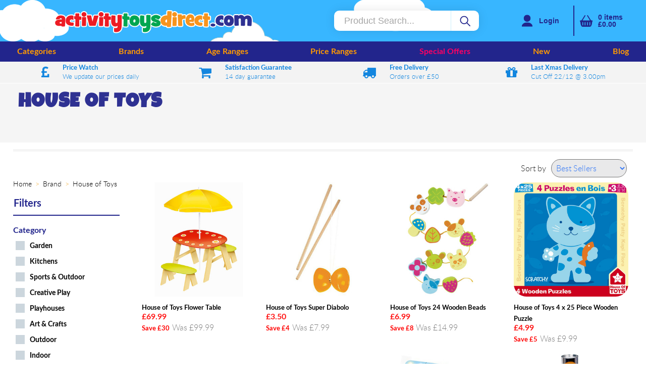

--- FILE ---
content_type: text/html; charset=utf-8
request_url: https://www.activitytoysdirect.com/house-of-toys/
body_size: 11547
content:

<!DOCTYPE html>
<!--[if lt IE 7]> <html class="no-js ie6 oldie" lang="en"> <![endif]-->
<!--[if IE 7]>    <html class="no-js ie7 oldie" lang="en"> <![endif]-->
<!--[if IE 8]>    <html class="no-js ie8 oldie" lang="en"> <![endif]-->
<!--[if gt IE 8]><!--> <html class="no-js" lang="en"> <!--<![endif]-->
<head>
    <meta charset="utf-8" />
    <meta http-equiv="X-UA-Compatible" content="IE=edge,chrome=1" />
    <meta name="msvalidate.01" content="635E9BF98DE0383EC928535D2812FC01" />

    <title>Activity Toys Direct</title>
    <meta name="description" content="Discover the Premium Play range from Activity Toys Direct" />

    
<!--    <link rel="stylesheet" href="/css/screen---><!--.min.css?v=101" media="all" />-->
<!--Changed to a year round style rather than changing for the seasons, using the spring css file -->

    <link rel="stylesheet" href="/css/screen-spring.min.css?v=1739357919" media="all" />
    <link rel="stylesheet" href="/css/extra.min.css?v=1676991887" media="all" />
    <link rel="stylesheet" href="https://maxcdn.bootstrapcdn.com/font-awesome/4.7.0/css/font-awesome.min.css">
    <link rel="preload" href="/js/slick/fonts/slick.woff" as="font" type="font/woff" crossorigin="anonymous">
    
    <link rel="stylesheet" type="text/css" href="/js/slick/slick.min.css"/>
    <link rel="stylesheet" type="text/css" href="/js/slick/slick-theme.min.css"/>
    <script type="text/javascript" src="/js/slick/slick.min.js"></script>

    <link rel="stylesheet" href="https://cdn.jsdelivr.net/npm/swiper@11/swiper-bundle.min.css"/>
    <script src="https://cdn.jsdelivr.net/npm/swiper@11/swiper-bundle.min.js"></script>

    <!-- <link rel="preload" href="/fonts/luckiestguy/luckiestguy-regular-webfont.woff2" as="font" type="font/woff" crossorigin="anonymous"> -->
    <!-- <link rel="preload" href="/fonts/lato-light/lato-light-webfont.woff2" as="font" type="font/woff" crossorigin="anonymous">           -->
    <!-- <link rel="preload" href="/fonts/lato-bold/Lato-Bold.woff" as="font" type="font/woff" crossorigin="anonymous">                      -->

	<!-- Responsive and mobile friendly stuff -->
	<meta name="HandheldFriendly" content="True">
	<meta name="MobileOptimized" content="320">
	<meta name="viewport" content="width=device-width" />
    <meta name="theme-color" content="#379eee" />

    <!-- Google Analytics -->
    <script>
        (function(i,s,o,g,r,a,m){i['GoogleAnalyticsObject']=r;i[r]=i[r]||function(){
        (i[r].q=i[r].q||[]).push(arguments)},i[r].l=1*new Date();a=s.createElement(o),
        m=s.getElementsByTagName(o)[0];a.async=1;a.src=g;m.parentNode.insertBefore(a,m)
        })(window,document,'script','//www.google-analytics.com/analytics.js','ga');

        ga('create', 'UA-2064894-1', 'auto');
        ga('send', 'pageview');
    </script>

    <!-- Google TagManager -->
    <script async src="https://www.googletagmanager.com/gtag/js?id=AW-1001680418"></script>
    <script>
        window.dataLayer = window.dataLayer || [];
        function gtag(){dataLayer.push(arguments);}
        gtag('js', new Date());
        gtag('config', 'AW-1001680418');
        // gtag('config', 'AW-1001680418/MvbhCNuf-X4QotzR3QM', {
        //     'phone_conversion_number': '03300 535 675'
        // });
    </script>
    <!-- Google Tag Manager -->
    <script>(function(w,d,s,l,i){w[l]=w[l]||[];w[l].push({'gtm.start':
                new Date().getTime(),event:'gtm.js'});var f=d.getElementsByTagName(s)[0],
            j=d.createElement(s),dl=l!='dataLayer'?'&l='+l:'';j.async=true;j.src=
            'https://www.googletagmanager.com/gtm.js?id='+i+dl;f.parentNode.insertBefore(j,f);
        })(window,document,'script','dataLayer','GTM-MX9C93X');</script>
    <!-- End Google Tag Manager -->

    <!-- Hotjar Tracking Code for https://www.activitytoysdirect.com/ -->
    <script>
        (function(h,o,t,j,a,r){
            h.hj=h.hj||function(){(h.hj.q=h.hj.q||[]).push(arguments)};
            h._hjSettings={hjid:2196834,hjsv:6};
            a=o.getElementsByTagName('head')[0];
            r=o.createElement('script');r.async=1;
            r.src=t+h._hjSettings.hjid+j+h._hjSettings.hjsv;
            a.appendChild(r);
        })(window,document,'https://static.hotjar.com/c/hotjar-','.js?sv=');
    </script>

    <!-- Facebook Pixel Code -->
    <script>
        !function(f,b,e,v,n,t,s)
        {if(f.fbq)return;n=f.fbq=function(){n.callMethod?
            n.callMethod.apply(n,arguments):n.queue.push(arguments)};
            if(!f._fbq)f._fbq=n;n.push=n;n.loaded=!0;n.version='2.0';
            n.queue=[];t=b.createElement(e);t.async=!0;
            t.src=v;s=b.getElementsByTagName(e)[0];
            s.parentNode.insertBefore(t,s)}(window,document,'script',
            'https://connect.facebook.net/en_US/fbevents.js');
        fbq('init', '1520733348236747');
        fbq('track', 'PageView');
    </script>
    <noscript>
        <img height="1" alt="facebook" width="1" src="https://www.facebook.com/tr?id=1520733348236747&ev=PageView&noscript=1"/>
    </noscript>
     <!-- End Facebook Pixel Code -->

    <!-- PayPal BEGIN -->
    <script> ;(function(a,t,o,m,s){a[m]=a[m]||[];a[m].push({t:new Date().getTime(),event:'snippetRun'});var f=t.getElementsByTagName(o)[0],e=t.createElement(o),d=m!=='paypalDDL'?'&m='+m:'';e.async=!0;e.src='https://www.paypal.com/tagmanager/pptm.js?id='+s+d;f.parentNode.insertBefore(e,f);})(window,document,'script','paypalDDL','3a363afe-f275-4f58-a4e4-3351196a5f46'); </script>
    <!-- PayPal END -->

    <!--Bing tracking -->
    <script>(function(w,d,t,r,u){var f,n,i;w[u]=w[u]||[],f=function(){var o={ti:"148011359"};o.q=w[u],w[u]=new UET(o),w[u].push("pageLoad")},n=d.createElement(t),n.src=r,n.async=1,n.onload=n.onreadystatechange=function(){var s=this.readyState;s&&s!=="loaded"&&s!=="complete"||(f(),n.onload=n.onreadystatechange=null)},i=d.getElementsByTagName(t)[0],i.parentNode.insertBefore(n,i)})(window,document,"script","//bat.bing.com/bat.js","uetq");</script>

    <!-- Google tag (gtag.js) -->
    <script async src="https://www.googletagmanager.com/gtag/js?id=G-ZMBB2BQLSG"></script>
    <script>
        window.dataLayer = window.dataLayer || [];
        function gtag(){dataLayer.push(arguments);}
        gtag('js', new Date());

        gtag('config', 'G-ZMBB2BQLSG');
    </script>
 
</head>
<body class="colorcode_">



<div id="seasonal-wrapper">

    <div class="moving" id="clouds"></div>
<style>
    #header {
        display: flex;
        align-items: center;
        justify-content: space-between;
    }
    .mobile_menu > a > img {
        height: 30px;
    }
</style>
    <header id="header" class="inner_width">

        <div id="menu" class="mobile_menu" title="Menu"><a href="javascript:void(0)" title="Menu"><img src="/images/burger.svg" alt="hamburger-menu-icon" /></a></div>
        
        <div id="header_logo">
            <a href="https://www.activitytoysdirect.com/" title="Activity Toys Direct Limited">
                                    <img loading="lazy" src="https://content.activitytoysdirect.com/images/main-site-logo.png" id="main_site_logo" alt="Activity Toys Direct Limited" />
                                <img loading="lazy" src="https://content.activitytoysdirect.com/images/main-site-logo.png" alt="Activity Toys Direct Limited" id="main_site_logo_mobile" />
            </a>
        </div>

        <div id="header_search_2">
            <form action="/search/" method="get">
                <label class="screen-reader" for="search_input">Product Search</label>
                <input type="search" name="q" id="search_input" placeholder="Product Search..." value="" />
                <input type="submit" id="search_submit" value="Go" />
            </form>
        </div>

        <div id="header_basket">
            <ul id="header_links">
                <li class="account" title="My Account">
                    <a href="https://www.activitytoysdirect.com/login-register" title="Login">
                        Login                    </a>
                </li>
                <li class="search" title="Search"><a href="" title="Search"></a></li>

                <li class="basket" title="Basket" data-items="">
                    <a href="/shopping-basket/">
                        <span class="items">
                            0                        </span> items<br />
                        <span class="total">
                            &pound;0.00                        </span>
                    </a>
                </li>
                
            </ul>
            <div id="header_search_mobile_button">
                <a href="javascript:void(0)" title="Search"></a>
            </div>
        </div>
    </header>
</div>

<div id="header_search_mobile">
    <a href="javascript:void(0)" id="header_search_mobile_close" title="Close"></a>
    <div id="header_search_mobile_inner">
        <form action="/search/" method="get">
            <strong>Product Search</strong>
            <label class="screen-reader" for="search_input_mobile">Search</label>
            <input type="search" name="q" id="search_input_mobile" placeholder="" value="" />
            <input type="submit" id="search_submit_mobile" value="Go" />
        </form>
    </div>
</div>

<nav id="topnav" class="sticky">
    <ul class="inner_width">
        <li class="colorcode_1_fg">
            <a href="/categories/">Categories</a>
            <div class="subnav colorcode_1_bg">
                <div class="inner_width dropdown_nav">
                                            <div class="column_container brand cols_1_of_4">
                            <div class="sub-image">
                                <a href="https://www.activitytoysdirect.com/outdoor/" title="Outdoor">
                                    <img loading="lazy" src="https://content.activitytoysdirect.com/images/category-navigation/42.png" alt="Outdoor" style="width: 100%;" />
                                </a>
                            </div>
                            <p><a href="https://www.activitytoysdirect.com/outdoor/">
                                Outdoor                            </a></p>
                        </div>
                                            <div class="column_container brand cols_1_of_4">
                            <div class="sub-image">
                                <a href="https://www.activitytoysdirect.com/indoor/" title="Indoor">
                                    <img loading="lazy" src="https://content.activitytoysdirect.com/images/category-navigation/43.png" alt="Indoor" style="width: 100%;" />
                                </a>
                            </div>
                            <p><a href="https://www.activitytoysdirect.com/indoor/">
                                Indoor                            </a></p>
                        </div>
                                            <div class="column_container brand cols_1_of_4">
                            <div class="sub-image">
                                <a href="https://www.activitytoysdirect.com/swings/" title="Swings">
                                    <img loading="lazy" src="https://content.activitytoysdirect.com/images/category-navigation/3.png" alt="Swings" style="width: 100%;" />
                                </a>
                            </div>
                            <p><a href="https://www.activitytoysdirect.com/swings/">
                                Swings                            </a></p>
                        </div>
                                            <div class="column_container brand cols_1_of_4">
                            <div class="sub-image">
                                <a href="https://www.activitytoysdirect.com/slides/" title="Slides">
                                    <img loading="lazy" src="https://content.activitytoysdirect.com/images/category-navigation/4.png" alt="Slides" style="width: 100%;" />
                                </a>
                            </div>
                            <p><a href="https://www.activitytoysdirect.com/slides/">
                                Slides                            </a></p>
                        </div>
                                            <div class="column_container brand cols_1_of_4">
                            <div class="sub-image">
                                <a href="https://www.activitytoysdirect.com/play-centres/" title="Play Centres">
                                    <img loading="lazy" src="https://content.activitytoysdirect.com/images/category-navigation/1.png" alt="Play Centres" style="width: 100%;" />
                                </a>
                            </div>
                            <p><a href="https://www.activitytoysdirect.com/play-centres/">
                                Play Centres                            </a></p>
                        </div>
                                            <div class="column_container brand cols_1_of_4">
                            <div class="sub-image">
                                <a href="https://www.activitytoysdirect.com/playhouses/" title="Playhouses">
                                    <img loading="lazy" src="https://content.activitytoysdirect.com/images/category-navigation/6.png" alt="Playhouses" style="width: 100%;" />
                                </a>
                            </div>
                            <p><a href="https://www.activitytoysdirect.com/playhouses/">
                                Playhouses                            </a></p>
                        </div>
                                            <div class="column_container brand cols_1_of_4">
                            <div class="sub-image">
                                <a href="https://www.activitytoysdirect.com/trampolines/" title="Trampolines">
                                    <img loading="lazy" src="https://content.activitytoysdirect.com/images/category-navigation/5.png" alt="Trampolines" style="width: 100%;" />
                                </a>
                            </div>
                            <p><a href="https://www.activitytoysdirect.com/trampolines/">
                                Trampolines                            </a></p>
                        </div>
                                            <div class="column_container brand cols_1_of_4">
                            <div class="sub-image">
                                <a href="https://www.activitytoysdirect.com/gokarts/" title="Go-Karts">
                                    <img loading="lazy" src="https://content.activitytoysdirect.com/images/category-navigation/40.png" alt="Go-Karts" style="width: 100%;" />
                                </a>
                            </div>
                            <p><a href="https://www.activitytoysdirect.com/gokarts/">
                                Go-Karts                            </a></p>
                        </div>
                                            <div class="column_container brand cols_1_of_4">
                            <div class="sub-image">
                                <a href="https://www.activitytoysdirect.com/sand-and-water/" title="Sand & Water">
                                    <img loading="lazy" src="https://content.activitytoysdirect.com/images/category-navigation/7.png" alt="Sand & Water" style="width: 100%;" />
                                </a>
                            </div>
                            <p><a href="https://www.activitytoysdirect.com/sand-and-water/">
                                Sand & Water                            </a></p>
                        </div>
                                            <div class="column_container brand cols_1_of_4">
                            <div class="sub-image">
                                <a href="https://www.activitytoysdirect.com/garden/" title="Garden">
                                    <img loading="lazy" src="https://content.activitytoysdirect.com/images/category-navigation/8.png" alt="Garden" style="width: 100%;" />
                                </a>
                            </div>
                            <p><a href="https://www.activitytoysdirect.com/garden/">
                                Garden                            </a></p>
                        </div>
                                            <div class="column_container brand cols_1_of_4">
                            <div class="sub-image">
                                <a href="https://www.activitytoysdirect.com/rideon-toys/" title="Ride-On Toys">
                                    <img loading="lazy" src="https://content.activitytoysdirect.com/images/category-navigation/9.png" alt="Ride-On Toys" style="width: 100%;" />
                                </a>
                            </div>
                            <p><a href="https://www.activitytoysdirect.com/rideon-toys/">
                                Ride-On Toys                            </a></p>
                        </div>
                                            <div class="column_container brand cols_1_of_4">
                            <div class="sub-image">
                                <a href="https://www.activitytoysdirect.com/kitchens/" title="Kitchens">
                                    <img loading="lazy" src="https://content.activitytoysdirect.com/images/category-navigation/10.png" alt="Kitchens" style="width: 100%;" />
                                </a>
                            </div>
                            <p><a href="https://www.activitytoysdirect.com/kitchens/">
                                Kitchens                            </a></p>
                        </div>
                                            <div class="column_container brand cols_1_of_4">
                            <div class="sub-image">
                                <a href="https://www.activitytoysdirect.com/sports-and-outdoor/" title="Sports & Outdoor">
                                    <img loading="lazy" src="https://content.activitytoysdirect.com/images/category-navigation/11.png" alt="Sports & Outdoor" style="width: 100%;" />
                                </a>
                            </div>
                            <p><a href="https://www.activitytoysdirect.com/sports-and-outdoor/">
                                Sports & Outdoor                            </a></p>
                        </div>
                                            <div class="column_container brand cols_1_of_4">
                            <div class="sub-image">
                                <a href="https://www.activitytoysdirect.com/art-and-crafts/" title="Art & Crafts">
                                    <img loading="lazy" src="https://content.activitytoysdirect.com/images/category-navigation/12.png" alt="Art & Crafts" style="width: 100%;" />
                                </a>
                            </div>
                            <p><a href="https://www.activitytoysdirect.com/art-and-crafts/">
                                Art & Crafts                            </a></p>
                        </div>
                                            <div class="column_container brand cols_1_of_4">
                            <div class="sub-image">
                                <a href="https://www.activitytoysdirect.com/creative-play/" title="Creative Play">
                                    <img loading="lazy" src="https://content.activitytoysdirect.com/images/category-navigation/13.png" alt="Creative Play" style="width: 100%;" />
                                </a>
                            </div>
                            <p><a href="https://www.activitytoysdirect.com/creative-play/">
                                Creative Play                            </a></p>
                        </div>
                                            <div class="column_container brand cols_1_of_4">
                            <div class="sub-image">
                                <a href="https://www.activitytoysdirect.com/home-and-furniture/" title="Home & Furniture">
                                    <img loading="lazy" src="https://content.activitytoysdirect.com/images/category-navigation/14.png" alt="Home & Furniture" style="width: 100%;" />
                                </a>
                            </div>
                            <p><a href="https://www.activitytoysdirect.com/home-and-furniture/">
                                Home & Furniture                            </a></p>
                        </div>
                                            <div class="column_container brand cols_1_of_4">
                            <div class="sub-image">
                                <a href="https://www.activitytoysdirect.com/pools-domes-and-canopies/" title="Pools, Domes & Canopies">
                                    <img loading="lazy" src="https://content.activitytoysdirect.com/images/category-navigation/44.png" alt="Pools, Domes & Canopies" style="width: 100%;" />
                                </a>
                            </div>
                            <p><a href="https://www.activitytoysdirect.com/pools-domes-and-canopies/">
                                Pools, Domes & Canopies                            </a></p>
                        </div>
                                            <div class="column_container brand cols_1_of_4">
                            <div class="sub-image">
                                <a href="https://www.activitytoysdirect.com/special-offers/" title="Special Offers">
                                    <img loading="lazy" src="https://content.activitytoysdirect.com/images/category-navigation/16.png" alt="Special Offers" style="width: 100%;" />
                                </a>
                            </div>
                            <p><a href="https://www.activitytoysdirect.com/special-offers/">
                                Special Offers                            </a></p>
                        </div>
                                    </div>
            </div>
        </li>

        <li class="colorcode_2_fg">
            <a href="/brands/">Brands</a>
            <div class="subnav colorcode_2_bg">
                <div class="inner_width dropdown_nav">
                                            <div class="column_container brand cols_1_of_3">
                            <div class="sub-image">
                                <a href="https://www.activitytoysdirect.com/Actiplay/">
                                                                        <img loading="lazy" src="https://content.activitytoysdirect.com/images/brand-navigation/24.png" alt="Actiplay" style="width: 100%;" />
                                </a>
                            </div>
                            <p><a href="https://www.activitytoysdirect.com/Actiplay/">
                                Actiplay                            </a></p>
                        </div>
                                            <div class="column_container brand cols_1_of_3">
                            <div class="sub-image">
                                <a href="https://www.activitytoysdirect.com/step2/">
                                                                        <img loading="lazy" src="https://content.activitytoysdirect.com/images/brand-navigation/2.png" alt="Step2" style="width: 100%;" />
                                </a>
                            </div>
                            <p><a href="https://www.activitytoysdirect.com/step2/">
                                Step2                            </a></p>
                        </div>
                                            <div class="column_container brand cols_1_of_3">
                            <div class="sub-image">
                                <a href="https://www.activitytoysdirect.com/exit-toys/">
                                                                        <img loading="lazy" src="https://content.activitytoysdirect.com/images/brand-navigation/12.png" alt="EXIT Toys" style="width: 100%;" />
                                </a>
                            </div>
                            <p><a href="https://www.activitytoysdirect.com/exit-toys/">
                                EXIT Toys                            </a></p>
                        </div>
                                            <div class="column_container brand cols_1_of_3">
                            <div class="sub-image">
                                <a href="https://www.activitytoysdirect.com/simplay3/">
                                                                        <img loading="lazy" src="https://content.activitytoysdirect.com/images/brand-navigation/23.png" alt="Simplay3" style="width: 100%;" />
                                </a>
                            </div>
                            <p><a href="https://www.activitytoysdirect.com/simplay3/">
                                Simplay3                            </a></p>
                        </div>
                                            <div class="column_container brand cols_1_of_3">
                            <div class="sub-image">
                                <a href="https://www.activitytoysdirect.com/berg-toys/">
                                                                        <img loading="lazy" src="https://content.activitytoysdirect.com/images/brand-navigation/9-inverted.png" alt="BERG" style="width: 100%;" />
                                </a>
                            </div>
                            <p><a href="https://www.activitytoysdirect.com/berg-toys/">
                                BERG                            </a></p>
                        </div>
                                            <div class="column_container brand cols_1_of_3">
                            <div class="sub-image">
                                <a href="https://www.activitytoysdirect.com/kbt-toys/">
                                                                        <img loading="lazy" src="https://content.activitytoysdirect.com/images/brand-navigation/4.png" alt="KBT Toys" style="width: 100%;" />
                                </a>
                            </div>
                            <p><a href="https://www.activitytoysdirect.com/kbt-toys/">
                                KBT Toys                            </a></p>
                        </div>
                                            <div class="column_container brand cols_1_of_3">
                            <div class="sub-image">
                                <a href="https://www.activitytoysdirect.com/house-of-toys/">
                                                                        <img loading="lazy" src="https://content.activitytoysdirect.com/images/brand-navigation/8.png" alt="House of Toys" style="width: 100%;" />
                                </a>
                            </div>
                            <p><a href="https://www.activitytoysdirect.com/house-of-toys/">
                                House of Toys                            </a></p>
                        </div>
                                    </div>
            </div>
        </li>

        <li class="colorcode_3_fg">
            <a href="/age-ranges/">Age Ranges</a>
            <div class="subnav colorcode_3_bg">
                <div class="inner_width dropdown_nav">
                                            <div class="column_container cols_1_of_3">
                            <p><a href="https://www.activitytoysdirect.com/02-babies/">
                                0-2 - Babies                            </a></p>
                        </div>
                                            <div class="column_container cols_1_of_3">
                            <p><a href="https://www.activitytoysdirect.com/24-preschool/">
                                2-4 - Preschool                            </a></p>
                        </div>
                                            <div class="column_container cols_1_of_3">
                            <p><a href="https://www.activitytoysdirect.com/4-younger-children/">
                                4+ - Younger Children                            </a></p>
                        </div>
                                            <div class="column_container cols_1_of_3">
                            <p><a href="https://www.activitytoysdirect.com/6-older-children/">
                                6+ - Older Children                            </a></p>
                        </div>
                                            <div class="column_container cols_1_of_3">
                            <p><a href="https://www.activitytoysdirect.com/nonage-specific/">
                                Non-Age Specific                            </a></p>
                        </div>
                                    </div>
            </div>
        </li>

        <li class="colorcode_4_fg">
            <a href="/price-ranges/">Price Ranges</a>
            <div class="subnav colorcode_4_bg">
                <div class="inner_width dropdown_nav">
                                            <div class="column_container cols_1_of_3">
                            <p><a href="https://www.activitytoysdirect.com/under-100/">
                                Under £100                            </a></p>
                        </div>
                                            <div class="column_container cols_1_of_3">
                            <p><a href="https://www.activitytoysdirect.com/100-to-200/">
                                £100 to £200                            </a></p>
                        </div>
                                            <div class="column_container cols_1_of_3">
                            <p><a href="https://www.activitytoysdirect.com/200-to-300/">
                                £200 to £300                            </a></p>
                        </div>
                                            <div class="column_container cols_1_of_3">
                            <p><a href="https://www.activitytoysdirect.com/300-400/">
                                £300 to £400                            </a></p>
                        </div>
                                            <div class="column_container cols_1_of_3">
                            <p><a href="https://www.activitytoysdirect.com/400-and-over/">
                                £400 and over                            </a></p>
                        </div>
                                    </div>
            </div>
        </li>

<!--        BLACK FRIDAY -->
<!--        <li class="colorcode_9_fg">-->
<!--            <a style="color:#FF0063 " href="--><!--black-friday/">Black Friday</a>-->
<!--        </li>-->

<!--        FESTIVE OFFERS -->
  
        <li class="colorcode_9_fg">
            <a style="color:#FF0063 " href="https://www.activitytoysdirect.com/special-offers/">Special Offers</a>
        </li>
      

<!--        NORMAL -->
<!--        <li class="colorcode_5_fg">-->
<!--            <a href="--><!--special-offers/">Special Offers</a>-->
<!--        </li>-->
        <li class="colorcode_6_fg">
            <a href="https://www.activitytoysdirect.com/whats-new/">New</a>
        </li>
        <li class="colorcode_7_fg">
            <a href="https://www.activitytoysdirect.com/blog/">
                 Blog
            </a>
        </li>
        <li class="colorcode_1_fg mobile-only" title="My Account">
            <a href="https://www.activitytoysdirect.com/login-register" title="Login">
                Login            </a>
        </li>
    </ul>
</nav>

<div class="header-info-bar">

    <div class="inner_width">

        <div class="call_to_actions">
                            <div class="call-to-action-wrapper">
                    <div class="call_to_action flex align-items-center  ">
                        <div class="call_to_action_icon">
                            <i class="fa fa-gbp"></i>
                        </div>
                        <div class="call_to_action_text">
                            <strong>Price Watch</strong>
                            <span>We update our prices daily</span>
                        </div>
                    </div>
                </div>
            
                            <div class="call-to-action-wrapper">
                    <div class="call_to_action flex align-items-center  ">
                        <div class="call_to_action_icon">
                            <i class="fa fa-shopping-cart"></i>
                        </div>
                        <div class="call_to_action_text">
                            <strong>Satisfaction Guarantee</strong>
                            <span>14 day guarantee</span>
                        </div>
                    </div>
                </div>
            
                            <div class="call-to-action-wrapper">
                    <div class="call_to_action flex align-items-center  ">
                        <div class="call_to_action_icon">
                            <i class="fa fa-truck"></i>
                        </div>
                        <div class="call_to_action_text">
                            <strong>Free Delivery</strong>
                            <span>Orders over £50</span>
                        </div>
                    </div>
                </div>
            
                            <div class="call-to-action-wrapper">
                    <div class="call_to_action flex align-items-center  ">
                        <div class="call_to_action_icon">
                            <i class="fa fa-solid fa-gift"></i>
                        </div>
                        <div class="call_to_action_text">
                            <strong>Last Xmas Delivery</strong>
                            <span>Cut Off 22/12 @ 3.00pm</span>
                        </div>
                    </div>
                </div>
            
                    </div>

    </div>

</div>

<div class="main-container">

<form id="filter_form" action="" method="GET">
    <input type="hidden" name="q" value="" />
    
    <div class="float_wrapper float_wrapper_intro brokerage_4">

        <div id="site_torso" class="inner_width">
        
            <div class="category-intro">
                <h1>House of Toys</h1>
                
            </div>
            

            
        </div>
    </div>
    <div class="float_wrapper float_wrapper_main brokerage_4">
        <div id="site_torso" class="inner_width">

            
            <div class="float_wrapper page_content product_description"></div>

            
            <p class="sorting sorting-desktop">
                <label for="sort">Sort by </label>
                <select name="sort" id="sort">
                                            <option selected value="rank">
                            Best Sellers                        </option>
                                            <option  value="priceup">
                            Price: Low - High                        </option>
                                            <option  value="pricedown">
                            Price: High - Low                        </option>
                                    </select>
            </p>

            <div class="mobile-filters">
                <div class="filter-link">Filters</div>
                <p class="sorting">
                    <label for="sort">Sort by </label>
                    <select name="sort" id="sort">
                                                    <option selected value="rank">
                                Best Sellers                            </option>
                                                    <option  value="priceup">
                                Price: Low - High                            </option>
                                                    <option  value="pricedown">
                                Price: High - Low                            </option>
                                            </select>
                </p>
            </div>

            
            <div class="listing">
                <div id="filter_bar">
                    <ul id="breadcrumb" itemtype="https://schema.org/BreadcrumbList"><li><span itemscope itemtype="https://schema.org/ListItem"><a href="https://www.activitytoysdirect.com/" itemprop="url"><span itemprop="title">Home</span></a></span></li><li><span itemscope itemtype="https://schema.org/ListItem"><a href="https://www.activitytoysdirect.com/brands/" itemprop="url"><span itemprop="title">Brand</span></a></span></li><li><span itemscope itemtype="https://schema.org/ListItem"><a href="https://www.activitytoysdirect.com/house-of-toys/" itemprop="url"><span itemprop="title">House of Toys</span></a></span></li></ul>                    <div id="filter_by">
                        <div class="filter_box">
                            <div class="filter-header">Filters</div>
                        </div>


                                                        <div class="filter_box">
                                    <div class="filter_title">Category</div>
                                    <div class="filter_options">
                                        <ul>
                                                                                            <li>
                                                    <label class="checkbox " for = "c_8">
                                                        <span></span>
                                                    </label>
                                                    <input type="radio" name="c" id="c_8" value="8"  >
                                                    <label for="c_8">
                                                        Garden                                                    </label>
                                                </li>
                                                                                            <li>
                                                    <label class="checkbox " for = "c_10">
                                                        <span></span>
                                                    </label>
                                                    <input type="radio" name="c" id="c_10" value="10"  >
                                                    <label for="c_10">
                                                        Kitchens                                                    </label>
                                                </li>
                                                                                            <li>
                                                    <label class="checkbox " for = "c_11">
                                                        <span></span>
                                                    </label>
                                                    <input type="radio" name="c" id="c_11" value="11"  >
                                                    <label for="c_11">
                                                        Sports & Outdoor                                                    </label>
                                                </li>
                                                                                            <li>
                                                    <label class="checkbox " for = "c_13">
                                                        <span></span>
                                                    </label>
                                                    <input type="radio" name="c" id="c_13" value="13"  >
                                                    <label for="c_13">
                                                        Creative Play                                                    </label>
                                                </li>
                                                                                            <li>
                                                    <label class="checkbox " for = "c_6">
                                                        <span></span>
                                                    </label>
                                                    <input type="radio" name="c" id="c_6" value="6"  >
                                                    <label for="c_6">
                                                        Playhouses                                                    </label>
                                                </li>
                                                                                            <li>
                                                    <label class="checkbox " for = "c_12">
                                                        <span></span>
                                                    </label>
                                                    <input type="radio" name="c" id="c_12" value="12"  >
                                                    <label for="c_12">
                                                        Art & Crafts                                                    </label>
                                                </li>
                                                                                            <li>
                                                    <label class="checkbox " for = "c_42">
                                                        <span></span>
                                                    </label>
                                                    <input type="radio" name="c" id="c_42" value="42"  >
                                                    <label for="c_42">
                                                        Outdoor                                                    </label>
                                                </li>
                                                                                            <li>
                                                    <label class="checkbox " for = "c_43">
                                                        <span></span>
                                                    </label>
                                                    <input type="radio" name="c" id="c_43" value="43"  >
                                                    <label for="c_43">
                                                        Indoor                                                    </label>
                                                </li>
                                                                                    </ul>
                                    </div>
                                </div>
                                                            <div class="filter_box">
                                    <div class="filter_title">Age Ranges</div>
                                    <div class="filter_options">
                                        <ul>
                                                                                            <li>
                                                    <label class="checkbox " for="a_2">
                                                        <span></span>
                                                    </label>
                                                    <input type="radio" name="a" id="a_2"
                                                        value="2"  >
                                                    <label for="a_2">
                                                        2-4 - Preschool                                                    </label>
                                                </li>
                                                                                            <li>
                                                    <label class="checkbox " for="a_4">
                                                        <span></span>
                                                    </label>
                                                    <input type="radio" name="a" id="a_4"
                                                        value="4"  >
                                                    <label for="a_4">
                                                        6+ - Older Children                                                    </label>
                                                </li>
                                                                                    </ul>
                                    </div>
                                </div>
                                                            <div class="filter_box">
                                    <div class="filter_title">Price Ranges</div>
                                    <div class="filter_options">
                                        <ul>
                                                                                            <li>
                                                    <label class="checkbox " for = "p_1">
                                                        <span></span>
                                                    </label>
                                                    <input type="radio" name="p" id="p_1" value="under-100"  >
                                                    <label for="p_1">
                                                        Under £100                                                    </label>
                                                </li>
                                                                                            <li>
                                                    <label class="checkbox " for = "p_2">
                                                        <span></span>
                                                    </label>
                                                    <input type="radio" name="p" id="p_2" value="100-to-200"  >
                                                    <label for="p_2">
                                                        £100 to £200                                                    </label>
                                                </li>
                                                                                            <li>
                                                    <label class="checkbox " for = "p_3">
                                                        <span></span>
                                                    </label>
                                                    <input type="radio" name="p" id="p_3" value="200-to-300"  >
                                                    <label for="p_3">
                                                        £200 to £300                                                    </label>
                                                </li>
                                                                                            <li>
                                                    <label class="checkbox " for = "p_4">
                                                        <span></span>
                                                    </label>
                                                    <input type="radio" name="p" id="p_4" value="300-400"  >
                                                    <label for="p_4">
                                                        £300 to £400                                                    </label>
                                                </li>
                                                                                            <li>
                                                    <label class="checkbox " for = "p_5">
                                                        <span></span>
                                                    </label>
                                                    <input type="radio" name="p" id="p_5" value="400-and-over"  >
                                                    <label for="p_5">
                                                        £400 and over                                                    </label>
                                                </li>
                                                                                    </ul>
                                    </div>
                                </div>
                                                    </div>
                </div>
                <div class="listing_inner">
                        <div class="brokerage_item">
        

        <a href="https://www.activitytoysdirect.com/house-of-toys-flower-table-p2167/">

            <div>
                <img src="https://content.activitytoysdirect.com/images/products/thumbs/2167.jpg" alt="House of Toys Flower Table" title="House of Toys Flower Table" class="rounded " />
                
                
            </div>


            <span class="brokerage_title">
                House of Toys Flower Table
            </span>

            
        </a>

        <span class='prd-price'>
            &pound;69.99
        </span>

        <span class='save_amount'>Save &pound;30</span><span class="brokerage_discount">Was &pound;99.99</span>

        
    </div>    <div class="brokerage_item">
        

        <a href="https://www.activitytoysdirect.com/house-of-toys-super-diabolo-p2168/">

            <div>
                <img src="https://content.activitytoysdirect.com/images/products/thumbs/2168.jpg" alt="House of Toys Super Diabolo" title="House of Toys Super Diabolo" class="rounded " />
                
                
            </div>


            <span class="brokerage_title">
                House of Toys Super Diabolo
            </span>

            
        </a>

        <span class='prd-price'>
            &pound;3.50
        </span>

        <span class='save_amount'>Save &pound;4</span><span class="brokerage_discount">Was &pound;7.99</span>

        
    </div>    <div class="brokerage_item">
        

        <a href="https://www.activitytoysdirect.com/house-of-toys-24-wooden-beads-p2173/">

            <div>
                <img src="https://content.activitytoysdirect.com/images/products/thumbs/2173.jpg" alt="House of Toys 24 Wooden Beads" title="House of Toys 24 Wooden Beads" class="rounded " />
                
                
            </div>


            <span class="brokerage_title">
                House of Toys 24 Wooden Beads
            </span>

            
        </a>

        <span class='prd-price'>
            &pound;6.99
        </span>

        <span class='save_amount'>Save &pound;8</span><span class="brokerage_discount">Was &pound;14.99</span>

        
    </div>    <div class="brokerage_item">
        

        <a href="https://www.activitytoysdirect.com/house-of-toys-4-x-25-piece-wooden-puzzle-p2174/">

            <div>
                <img src="https://content.activitytoysdirect.com/images/products/thumbs/2174.jpg" alt="House of Toys 4 x 25 Piece Wooden Puzzle " title="House of Toys 4 x 25 Piece Wooden Puzzle " class="rounded " />
                
                
            </div>


            <span class="brokerage_title">
                House of Toys 4 x 25 Piece Wooden Puzzle 
            </span>

            
        </a>

        <span class='prd-price'>
            &pound;4.99
        </span>

        <span class='save_amount'>Save &pound;5</span><span class="brokerage_discount">Was &pound;9.99</span>

        
    </div>    <div class="brokerage_item">
        

        <a href="https://www.activitytoysdirect.com/house-of-toys-garden-toolbox-p2178/">

            <div>
                <img src="https://content.activitytoysdirect.com/images/products/thumbs/2178.jpg" alt="House of Toys Garden Toolbox " title="House of Toys Garden Toolbox " class="rounded " />
                
                
            </div>


            <span class="brokerage_title">
                House of Toys Garden Toolbox 
            </span>

            
        </a>

        <span class='prd-price'>
            &pound;8.99
        </span>

        <span class='save_amount'>Save &pound;9</span><span class="brokerage_discount">Was &pound;17.99</span>

        
    </div>    <div class="brokerage_item">
        

        <a href="https://www.activitytoysdirect.com/house-of-toys-french-breakfast-set-p2179/">

            <div>
                <img src="https://content.activitytoysdirect.com/images/products/thumbs/2179.jpg" alt="House of Toys French Breakfast Set" title="House of Toys French Breakfast Set" class="rounded " />
                
                
            </div>


            <span class="brokerage_title">
                House of Toys French Breakfast Set
            </span>

            
        </a>

        <span class='prd-price'>
            &pound;12.50
        </span>

        <span class='save_amount'>Save &pound;12</span><span class="brokerage_discount">Was &pound;24.99</span>

        
    </div>    <div class="brokerage_item">
        

        <a href="https://www.activitytoysdirect.com/house-of-toys-jigsaw-musical-animals-farm-theme-p2181/">

            <div>
                <img src="https://content.activitytoysdirect.com/images/products/thumbs/2181.jpg" alt="House of Toys Jigsaw - Musical Animals (Farm theme)" title="House of Toys Jigsaw - Musical Animals (Farm theme)" class="rounded " />
                
                
            </div>


            <span class="brokerage_title">
                House of Toys Jigsaw - Musical Animals (Farm theme)
            </span>

            
        </a>

        <span class='prd-price'>
            &pound;4.00
        </span>

        <span class='save_amount'>Save &pound;4</span><span class="brokerage_discount">Was &pound;7.99</span>

        
    </div>    <div class="brokerage_item">
        

        <a href="https://www.activitytoysdirect.com/house-of-toys-tin-can-target-p2182/">

            <div>
                <img src="https://content.activitytoysdirect.com/images/products/thumbs/2182.jpg" alt="House of Toys Tin Can - Target" title="House of Toys Tin Can - Target" class="rounded " />
                
                
            </div>


            <span class="brokerage_title">
                House of Toys Tin Can - Target
            </span>

            
        </a>

        <span class='prd-price'>
            &pound;10.00
        </span>

        <span class='save_amount'>Save &pound;10</span><span class="brokerage_discount">Was &pound;19.99</span>

        
    </div>    <div class="brokerage_item">
        

        <a href="https://www.activitytoysdirect.com/house-of-toys-gardeners-hut-p2183/">

            <div>
                <img src="https://content.activitytoysdirect.com/images/products/thumbs/2183.jpg" alt="House of Toys Gardener's Hut" title="House of Toys Gardener's Hut" class="rounded " />
                
                
            </div>


            <span class="brokerage_title">
                House of Toys Gardener's Hut
            </span>

            
        </a>

        <span class='prd-price'>
            &pound;25.00
        </span>

        <span class='save_amount'>Save &pound;25</span><span class="brokerage_discount">Was &pound;49.99</span>

        
    </div>    <div class="brokerage_item">
        

        <a href="https://www.activitytoysdirect.com/house-of-toys-magic-colour-p2185/">

            <div>
                <img src="https://content.activitytoysdirect.com/images/products/thumbs/2185.jpg" alt="House of Toys Magic Colour" title="House of Toys Magic Colour" class="rounded " />
                
                
            </div>


            <span class="brokerage_title">
                House of Toys Magic Colour
            </span>

            
        </a>

        <span class='prd-price'>
            &pound;12.50
        </span>

        <span class='save_amount'>Save &pound;12</span><span class="brokerage_discount">Was &pound;24.99</span>

        
    </div>    <div class="brokerage_item">
        

        <a href="https://www.activitytoysdirect.com/house-of-toys-ladybird-and-frog-croquet-set-p2169/">

            <div>
                <img src="https://content.activitytoysdirect.com/images/products/thumbs/2169.jpg" alt="House of Toys Ladybird & Frog Croquet Set" title="House of Toys Ladybird & Frog Croquet Set" class="rounded  prod-oos-img" />
                <div class="awaiting_stock_overlay">
                                <img alt='stock overlay' src="https://content.activitytoysdirect.com//images/oos.png">
                             </div>
                
            </div>


            <span class="brokerage_title">
                House of Toys Ladybird & Frog Croquet Set
            </span>

            
        </a>

        <span class='prd-price'>
            &pound;12.50
        </span>

        <span class='save_amount'>Save &pound;12</span><span class="brokerage_discount">Was &pound;24.99</span>

        
    </div>                </div>
            </div>

                    </div>
    </form>

</div>

<div class="newsletter_footer">
    <div class="newsletter_element">
        Join Our Newsletter
    </div>
    <div class="newsletter_element">
        <a target="_blank" href="https://visitor.r20.constantcontact.com/d.jsp?llr=u9sefhcab&p=oi&m=1101899385684&sit=dunybt9cb&f=4abc16b8-914a-4c05-9133-c78915f9e9ec">
            Sign Up
        </a>
    </div>
</div>

<footer id="footer" class="full_width">
    <div class="inner_width">

        <div id="activity_title">
            <img src="https://content.activitytoysdirect.com//images/small_site_logo.png" title="Activity Toys Direct Limited" alt="Activity Toys Direct Limited"/>
        </div>
        <div id="help_title">
            <h2>HELP</h2>
        </div>
        <br class="clear">

                    <div class="footer_column">
                <ul>
                                            <li>
                            <a href="https://www.activitytoysdirect.com/play-centres/" title="View Play Centres">
                                Play Centres                            </a>
                        </li>
                                            <li>
                            <a href="https://www.activitytoysdirect.com/indoor/" title="View Indoor">
                                Indoor                            </a>
                        </li>
                                            <li>
                            <a href="https://www.activitytoysdirect.com/pools-domes-and-canopies/" title="View Pools, Domes & Canopies">
                                Pools, Domes & Canopies                            </a>
                        </li>
                                            <li>
                            <a href="https://www.activitytoysdirect.com/swings/" title="View Swings">
                                Swings                            </a>
                        </li>
                                            <li>
                            <a href="https://www.activitytoysdirect.com/slides/" title="View Slides">
                                Slides                            </a>
                        </li>
                                            <li>
                            <a href="https://www.activitytoysdirect.com/outdoor/" title="View Outdoor">
                                Outdoor                            </a>
                        </li>
                                    </ul>
            </div>
                                <div class="footer_column">
                <ul>
                                            <li>
                            <a href="https://www.activitytoysdirect.com/trampolines/" title="View Trampolines">
                                Trampolines                            </a>
                        </li>
                                            <li>
                            <a href="https://www.activitytoysdirect.com/playhouses/" title="View Playhouses">
                                Playhouses                            </a>
                        </li>
                                            <li>
                            <a href="https://www.activitytoysdirect.com/sand-and-water/" title="View Sand & Water">
                                Sand & Water                            </a>
                        </li>
                                            <li>
                            <a href="https://www.activitytoysdirect.com/garden/" title="View Garden">
                                Garden                            </a>
                        </li>
                                            <li>
                            <a href="https://www.activitytoysdirect.com/rideon-toys/" title="View Ride-On Toys">
                                Ride-On Toys                            </a>
                        </li>
                                            <li>
                            <a href="https://www.activitytoysdirect.com/kitchens/" title="View Kitchens">
                                Kitchens                            </a>
                        </li>
                                    </ul>
            </div>
                                <div class="footer_column">
                <ul>
                                            <li>
                            <a href="https://www.activitytoysdirect.com/sports-and-outdoor/" title="View Sports & Outdoor">
                                Sports & Outdoor                            </a>
                        </li>
                                            <li>
                            <a href="https://www.activitytoysdirect.com/art-and-crafts/" title="View Art & Crafts">
                                Art & Crafts                            </a>
                        </li>
                                            <li>
                            <a href="https://www.activitytoysdirect.com/creative-play/" title="View Creative Play">
                                Creative Play                            </a>
                        </li>
                                            <li>
                            <a href="https://www.activitytoysdirect.com/home-and-furniture/" title="View Home & Furniture">
                                Home & Furniture                            </a>
                        </li>
                                            <li>
                            <a href="https://www.activitytoysdirect.com/special-offers/" title="View Special Offers">
                                Special Offers                            </a>
                        </li>
                                            <li>
                            <a href="https://www.activitytoysdirect.com/gokarts/" title="View Go-Karts">
                                Go-Karts                            </a>
                        </li>
                                    </ul>
            </div>
                    
        <div id="footer_column_right">
            <ul class="help">
                                    <li>
                        <a href="https://www.activitytoysdirect.com/delivery/">
                            Delivery                        </a>
                    </li>
                                    <li>
                        <a href="https://www.activitytoysdirect.com/faq/">
                            FAQ                        </a>
                    </li>
                                    <li>
                        <a href="https://www.activitytoysdirect.com/payment-methods/">
                            Payment Methods                        </a>
                    </li>
                                    <li>
                        <a href="https://www.activitytoysdirect.com/wooden-products/">
                            Wooden Products                        </a>
                    </li>
                                    <li>
                        <a href="https://www.activitytoysdirect.com/about-us/">
                            About Us                        </a>
                    </li>
                                    <li>
                        <a href="https://www.activitytoysdirect.com/contact-us/">
                            Contact Us                        </a>
                    </li>
                            </ul></div>
        <br class="clear">

        <div class="footer-bottom">
            <div class="foot-phone">
                <a class="foot-phone" href="tel: 03300 535 675">
                    <i class="fa fa-phone"></i> 03300 535 675                </a>
            </div>

            <div class="foot-socials">
                                    <a href="https://www.facebook.com/activitytoysdirect/" title="Facebook" target="_bl   ank">
                        <img src="https://content.activitytoysdirect.com//images/social/1.png" alt="Facebook"  style="height: 50px;" class="home_social_image"/>
                    </a>
                                    <a href="https://twitter.com/activity_toys" title="Twitter" target="_bl   ank">
                        <img src="https://content.activitytoysdirect.com//images/social/2.png" alt="Twitter"  style="height: 50px;" class="home_social_image"/>
                    </a>
                                    <a href="https://www.instagram.com/activitytoysdirect" title="Instagram" target="_bl   ank">
                        <img src="https://content.activitytoysdirect.com//images/social/7.png" alt="Instagram"  style="height: 50px;" class="home_social_image"/>
                    </a>
                                    <a href="https://www.youtube.com/user/ActivityToysDirect" title="Youtube" target="_bl   ank">
                        <img src="https://content.activitytoysdirect.com//images/social/6.png" alt="Youtube"  style="height: 50px;" class="home_social_image"/>
                    </a>
                            </div>
            <div class="foot-payment">
                <img src="https://content.activitytoysdirect.com//images/card_payments.png" alt="Payment" /> &nbsp;
                <img src="https://content.activitytoysdirect.com//images/paypal-long.png" alt="PayPal">
            </div>
        </div>
        <br class="clear">

        <p style="text-align:center">
            <small>
                Copyright 2026 Activity Toys Direct Ltd.&bull;
                <a href="https://www.activitytoysdirect.com/privacy-policy/">Privacy</a>&bull;
                <a href="https://www.activitytoysdirect.com/terms/">Terms</a>
            </small>
        </p>
    </div>
</footer>

     <script
        src="https://ajax.googleapis.com/ajax/libs/jquery/3.3.1/jquery.min.js"
        ></script>
	<script async src="https://content.activitytoysdirect.com/js/modernizr-1.5.min.js"></script>
	<script async src="https://content.activitytoysdirect.com/js/selectivizr.min.js"></script>
	<script async src="https://content.activitytoysdirect.com/js/jquery-extra-selectors.min.js"></script>
	<script async src="https://content.activitytoysdirect.com/js/jquery.hoverIntent.min.js"></script>
	<script async src="https://content.activitytoysdirect.com/js/main.min.js?v=3"></script>

    <script async src="https://content.activitytoysdirect.com/js/jquery.payment.min.js"></script>

    <script>
        $(document).ready(function() {
            $(".AlertTickerStripInner legend").click(function () {
                $(this).next("fieldset").slideToggle(300);
                $(this).parents("form").toggleClass("open");
            });
        });
    </script>
 <!-- Pulled all product JS into here for quick fix, need to rebuild on product page  -->
    <script src="https://cdn.jsdelivr.net/npm/js-cookie@2/src/js.cookie.min.js"></script>
    <script src="https://content.activitytoysdirect.com/js/sparkle.min.js"></script>
    <script>
        $("#qform").submit(function(event) {
            event.preventDefault();
    
            var email       = $("#email").val();
            var name        = $('#ask-name').val();
            var question    = $('#question').val();
    
            if (email=="" || name =="" || question == "") {
                alert("Please fill all fields");
            }
    
            else {
                $.ajax ({
                    type: "POST",
                    url: "/submit-question",
                    data: {
                        name: name,
                        email: email,
                        question: question,
                        prod_id: 2185                    },
                    cache: false,
                    success: function() {
                        $('#ask-modal-content').html("\n" +
                            "<span class=\"close\" id='ask-modal-close'>&times;</span>" +
                            "<h2>Submitted!</h2>" +
                            "<p> Thank you for your question!</p>"
                        );
    
                        $('#ask-modal-close').on('click', function(e) {
                            $('#ask_modal').fadeOut();
                        });
                    }
                });
            }
        });
    
        $("#saform").submit(function(event) {
            event.preventDefault();
    
            var email       = $("#sa-email").val();
            var name        = $('#sa-name').val();
    
            if (email=="" || name =="") {
                alert("Please fill all fields");
            }
    
            else {
                $.ajax({
                    type: "POST",
                    url: "/submit-stock-alert",
                    data: {
                        name: name,
                        email: email,
                        prod_id: 2185,
                        option_id: n/a                    },
                    cache: false,
                    success: function (result) {
                        console.log(result);
    
                        $('#stock_alert_modal').fadeOut();
                        $('#stock-alert').html("<i class='fa fa-check' style='color: #3cb43c'></i>" +
                            " Thanks - We'll email you when this item is available!"
                        );
                    }
                });
            }
        });
    
        $('.tab').on('click', function(e) {
            e.preventDefault();
    
            var t = $(this);
    
            if ($(this).hasClass('tab-selected'))
                return;
    
            var target = $('#' + t.data('target'));
            $('.tab-selected').removeClass('tab-selected');
            $('.prod-tab-notif-selected').removeClass('prod-tab-notif-selected');
    
            t.addClass('tab-selected');
            t.find('.prod-tab-notif').addClass('prod-tab-notif-selected');
    
            $('.tab-open').fadeOut(300, function() {
                $('.tab-open').removeClass('tab-open');
    
                target.fadeIn(300, function() {
                    target.addClass('tab-open');
                })
            });
        });
    
        $('#ask-modal-open').on('click', function(e) {
            e.preventDefault(e);
    
            $('#ask_modal').fadeIn();
            return false;
        });
    
        $('#ask-modal-close').on('click', function(e) {
            $('#ask_modal').fadeOut();
        });
    
        $('#stock-alert-modal-open').on('click', function(e) {
            e.preventDefault(e);
            $('#stock_alert_modal').fadeIn();
            return false;
        });
    
        $('#stock-alert-modal-close').on('click', function(e) {
            $('#stock_alert_modal').fadeOut();
        });
    </script>
    
    <script src="https://widget.reviews.co.uk/rich-snippet/dist.js"></script>
    <script>
        (function(d, s, id) {
            var js, fjs = d.getElementsByTagName(s)[0];
            if (d.getElementById(id)) return;
            js = d.createElement(s); js.id = id;
            js.src = "//connect.facebook.net/en_GB/all.js#xfbml=1&appId=232249750138633";
            fjs.parentNode.insertBefore(js, fjs);
        }(document, 'script', 'facebook-jssdk'));
    </script>
<!--    <script>!function(d,s,id){var js,fjs=d.getElementsByTagName(s)[0],p=/^http:/.test(d.location)?'http':'https';if(!d.getElementById(id)){js=d.createElement(s);js.id=id;js.src=p+'://platform.twitter.com/widgets.js';fjs.parentNode.insertBefore(js,fjs);}}(document, 'script', 'twitter-wjs');</script>-->
    <script type="text/javascript" src="//assets.pinterest.com/js/pinit.js"></script>
    <script type="text/javascript">
        window.___gcfg = {lang: 'en-GB'};
        (function() {
            var po = document.createElement('script'); po.type = 'text/javascript'; po.async = true;
            po.src = 'https://apis.google.com/js/plusone.js';
            var s = document.getElementsByTagName('script')[0]; s.parentNode.insertBefore(po, s);
        })();
    </script>


    <script>
        richSnippet({
            store: 'activitytoysdirect.com',
            sku: 2185        });
    
        fbq('track', 'ViewContent', {
            content_ids: "",
            content_name: 'Magic Colour',
            content_type: 'product'
        });
    
        function trackAddToCart() {
            
            var name = 'Magic Colour';
            if (optName.length > 0)
                name += " - " + optName;
    
            ga('send', 'event', 'Cart', 'add', name);
    
            fbq('track', 'AddToCart', {
                currency: 'GBP',
                content_name: name,
                content_ids: [fullId],
                content_type: 'product',
                value: price
            });
        }
    </script>
 
    	<!-- page specific css and js -->
	
	<!--                   -->

    <script type="text/javascript">
        // Tawk.to
        var Tawk_API=Tawk_API||{}, Tawk_LoadStart=new Date();
        (function(){
            var s1=document.createElement("script"),s0=document.getElementsByTagName("script")[0];
            s1.async=true;
            s1.src='https://embed.tawk.to/588f550157968e2dc9684b32/default';
            s1.charset='UTF-8';
            s1.setAttribute('crossorigin','*');
            s0.parentNode.insertBefore(s1,s0);
        })();
    </script>

<link rel="stylesheet" type="text/css" href="https://widget.reviews.co.uk/floating-widget/css/dist.css">
<script src="https://widget.reviews.co.uk/rich-snippet-reviews-widgets/dist.js" type="text/javascript"></script>

<script>
    window.onload = function() {
        richSnippetReviewsWidgets({
            store: "activitytoysdirect.com",
            primaryClr: "#bcd92e",
            widgetName: "floating-widget",
            numReviews: 40,
            floatPosition: "right",
            contentMode: "company",
            hideDates: false
        });
    };
</script>



<!-- Quantcast Choice. Consent Manager Tag v2.0 (for TCF 2.0) -->
<script type="text/javascript" async=true>
(function() {
var host = window.location.hostname;
var element = document.createElement('script');
var firstScript = document.getElementsByTagName('script')[0];
var url = 'https://cmp.quantcast.com'
.concat('/choice/', '8hPKdssUe9JHU', '/', host, '/choice.js?tag_version=V2');
var uspTries = 0;
var uspTriesLimit = 3;
element.async = true;
element.type = 'text/javascript';
element.src = url;

firstScript.parentNode.insertBefore(element, firstScript);

function makeStub() {
var TCF_LOCATOR_NAME = '__tcfapiLocator';
var queue = [];
var win = window;
var cmpFrame;

function addFrame() {
var doc = win.document;
var otherCMP = !!(win.frames[TCF_LOCATOR_NAME]);

if (!otherCMP) {
if (doc.body) {
var iframe = doc.createElement('iframe');

iframe.style.cssText = 'display:none';
iframe.name = TCF_LOCATOR_NAME;
doc.body.appendChild(iframe);
} else {
setTimeout(addFrame, 5);
}
}
return !otherCMP;
}

function tcfAPIHandler() {
var gdprApplies;
var args = arguments;

if (!args.length) {
return queue;
} else if (args[0] === 'setGdprApplies') {
if (
args.length > 3 &&
args[2] === 2 &&
typeof args[3] === 'boolean'
) {
gdprApplies = args[3];
if (typeof args[2] === 'function') {
args[2]('set', true);
}
}
} else if (args[0] === 'ping') {
var retr = {
gdprApplies: gdprApplies,
cmpLoaded: false,
cmpStatus: 'stub'
};

if (typeof args[2] === 'function') {
args[2](retr);
}
} else {
if(args[0] === 'init' && typeof args[3] === 'object') {
args[3] = Object.assign(args[3], { tag_version: 'V2' });
}
queue.push(args);
}
}

function postMessageEventHandler(event) {
var msgIsString = typeof event.data === 'string';
var json = {};

try {
if (msgIsString) {
json = JSON.parse(event.data);
} else {
json = event.data;
}
} catch (ignore) {}

var payload = json.__tcfapiCall;

if (payload) {
window.__tcfapi(
payload.command,
payload.version,
function(retValue, success) {
var returnMsg = {
__tcfapiReturn: {
returnValue: retValue,
success: success,
callId: payload.callId
}
};
if (msgIsString) {
returnMsg = JSON.stringify(returnMsg);
}
if (event && event.source && event.source.postMessage) {
event.source.postMessage(returnMsg, '*');
}
},
payload.parameter
);
}
}

while (win) {
try {
if (win.frames[TCF_LOCATOR_NAME]) {
cmpFrame = win;
break;
}
} catch (ignore) {}

if (win === window.top) {
break;
}
win = win.parent;
}
if (!cmpFrame) {
addFrame();
win.__tcfapi = tcfAPIHandler;
win.addEventListener('message', postMessageEventHandler, false);
}
};

makeStub();

var uspStubFunction = function() {
var arg = arguments;
if (typeof window.__uspapi !== uspStubFunction) {
setTimeout(function() {
if (typeof window.__uspapi !== 'undefined') {
window.__uspapi.apply(window.__uspapi, arg);
}
}, 500);
}
};

var checkIfUspIsReady = function() {
uspTries++;
if (window.__uspapi === uspStubFunction && uspTries < uspTriesLimit) {
console.warn('USP is not accessible');
} else {
clearInterval(uspInterval);
}
};

if (typeof window.__uspapi === 'undefined') {
window.__uspapi = uspStubFunction;
var uspInterval = setInterval(checkIfUspIsReady, 6000);
}
})();
</script>
<!-- End Quantcast Choice. Consent Manager Tag v2.0 (for TCF 2.0) --><script>
    $('.call_to_actions').slick({
        slidesToShow: 1,
        slidesToScroll: 1,
        autoplay: true,
        autoplaySpeed: 2000,
        arrows: false,
        mobileFirst: true,
        responsive: [
            {
                breakpoint: 660,
                settings: 'unslick',
            },
        ]
    });
    $(window).resize(function() {
        //do something

        var width = $(document).width();
        if (width < 660) {
            $('.call_to_actions').slick({
                slidesToShow: 1,
                slidesToScroll: 1,
                autoplay: true,
                autoplaySpeed: 5000,
                arrows: false
            });
        }
    });
   
</script>
    <!-- Google Tag Manager (noscript) -->
    <noscript><iframe src="https://www.googletagmanager.com/ns.html?id=GTM-MX9C93X"
                      height="0" width="0" style="display:none;visibility:hidden"></iframe></noscript>
    <!-- End Google Tag Manager (noscript) -->

</body>
</html>


--- FILE ---
content_type: text/html; charset=utf-8
request_url: https://api.reviews.co.uk/json-ld/company/snippet?store=activitytoysdirect.com&url=https://www.activitytoysdirect.com/house-of-toys/
body_size: 164
content:
{

	"@context" : "http://schema.org",
	"@type" :"WebPage",
	"publisher": {
		"@type" : "Organization",
		"image" : "https://d19ayerf5ehaab.cloudfront.net/assets/store-38756/38756-logo-1488370565.png",
		"name" : "Activity Toys Direct"

		
				,"telephone": "01942845883"
			}

}


--- FILE ---
content_type: text/css
request_url: https://www.activitytoysdirect.com/css/screen-spring.min.css?v=1739357919
body_size: 19276
content:
*{outline:none}article,aside,details,figcaption,figure,footer,header,hgroup,main,nav,section,summary{display:block}audio,canvas,video{display:inline-block}audio:not([controls]){display:none;height:0}[hidden]{display:none}html{background:#fff;color:#000;font-family:sans-serif;-ms-text-size-adjust:100%;-webkit-text-size-adjust:100%}body{margin:0}a:focus{outline:thin dotted}a:active,a:hover{outline:0}h1{font-size:2em;margin:0.67em 0}abbr[title]{border-bottom:1px dotted}b,strong{font-weight:bold}dfn{font-style:italic}hr{-webkit-box-sizing:content-box;box-sizing:content-box;height:0}mark{background:#ff0;color:#000}code,kbd,pre,samp{font-family:monospace,serif;font-size:1em}pre{white-space:pre-wrap}q{quotes:"\201C" "\201D" "\2018" "\2019"}small{font-size:80%}sub,sup{font-size:75%;line-height:0;position:relative;vertical-align:baseline}sup{top:-0.5em}sub{bottom:-0.25em}img{border:0}svg:not(:root){overflow:hidden}figure{margin:0}fieldset{border:1px solid #c0c0c0;margin:0 2px;padding:0.35em 0.625em 0.75em}legend{border:0;padding:0}button,input,select,textarea{font-family:inherit;font-size:100%;margin:0}button,input{line-height:normal}button,select{text-transform:none}button,html input[type=button],input[type=reset],input[type=submit]{-webkit-appearance:button;cursor:pointer}button[disabled],html input[disabled]{cursor:default}input[type=checkbox],input[type=radio]{-webkit-box-sizing:border-box;box-sizing:border-box;padding:0}input[type=search]{-webkit-appearance:textfield;-webkit-box-sizing:content-box;box-sizing:content-box}input[type=search]::-webkit-search-cancel-button,input[type=search]::-webkit-search-decoration{-webkit-appearance:none}button::-moz-focus-inner,input::-moz-focus-inner{border:0;padding:0}textarea{overflow:auto;vertical-align:top}table{border-collapse:collapse;border-spacing:0}a{text-decoration:none}a:hover{text-decoration:none}.ribbon{position:absolute;left:-5px;top:-10px;z-index:1;width:100px;height:75px;text-align:center}.ribbon span{font-size:10px;color:#fff;text-transform:uppercase;text-align:center;font-weight:bold;line-height:20px;width:100px;display:block;background:#FF1616;-webkit-box-shadow:0 3px 10px -5px #000;box-shadow:0 3px 10px -5px #000;position:absolute;top:19px}.ribbon span:after{content:'';position:absolute;height:0;width:0;border-style:solid;border-color:transparent #FF1616;border-width:10px 0 10px 10px;right:-10px}.ribbon.red span{background:#FF1616}.ribbon.red span:after{border-color:transparent #FF1616}.ribbon.blue span{background:#22258C}.ribbon.blue span:after{border-color:transparent #22258C}.ribbon.green span{background:#18A957}.ribbon.green span:after{border-color:transparent #18A957}.ribbon.pink span{background:#38B6FF}.ribbon.pink span:after{border-color:transparent #38B6FF}.ribbon.black span{background:-webkit-gradient(linear,left top,left bottom,from(#555555),to(#333333));background:linear-gradient(#555555 0%,#333333 100%)}.ribbon.black span:before{border-left-color:#333;border-top-color:#333}.ribbon.black span:after{border-right-color:#333;border-top-color:#333}.ribbon.big{width:200px;height:200px;top:-2px}.ribbon.big span{font-size:18px;height:24px;padding-top:8px;padding-bottom:4px;width:200px;top:10px}@media only screen and (min-width:500px){.ribbon.big span{right:-42px;top:38px}}.ribbon.big>span:after{top:0;content:'';position:absolute;height:0;width:0;border-style:solid;right:-20px;border-width:18px 0 18px 20px}.slider-ribbon-overlay{position:relative}#footer{padding:20px 0;padding:2.0rem 0;background-color:#379eee;color:#ffffff}#footer small{color:#ffffff;font-size:20px;font-size:2.0rem;text-decoration:none;line-height:40px}#footer p{margin-top:1.2em;margin-bottom:0}#footer p a{color:#ffffff;text-decoration:none}#footer #activity_title{width:75%;float:left}#footer #help_title{width:25%;float:left}#footer #help_title h2{color:#ffffff;font-size:26px;font-size:2.6rem;text-transform:uppercase;font-weight:bold}#footer #footer_column_right,#footer .footer_column{width:25%;float:left}#footer #footer_column_right ul,#footer .footer_column ul{list-style:none;color:#ffffff;margin:0;padding:0}#footer #footer_column_right ul li a,#footer .footer_column ul li a{margin:0;color:#ffffff;font-size:20px;font-size:2.0rem;text-decoration:none;line-height:40px;text-transform:uppercase}#footer #footer_column_right ul.help li a{font-size:20px;font-size:2.0rem;text-transform:uppercase;text-decoration:none}#footer #footer_column_right ul.help a{list-style:none;height:40px;margin-right:15px}#news{width:100%;margin:0 auto;-webkit-box-sizing:border-box;box-sizing:border-box;text-align:center;padding-top:10px;padding-bottom:10px;background:#f1a31e;position:relative;z-index:300;-webkit-box-shadow:0 6px 6px rgba(0,0,0,0.2);box-shadow:0 6px 6px rgba(0,0,0,0.2)}.newsletter{position:relative;margin:0 auto;max-width:100%;display:inline-block;text-align:center;width:100%;-webkit-box-sizing:border-box;box-sizing:border-box;color:#fff;font-weight:600;font-size:2.5em;text-transform:uppercase;vertical-align:middle}.newsletter a{background-color:#379eee;color:white;padding:10px;border-radius:10px;white-space:nowrap}.newsletter a:hover{color:white;background-color:#1386df}@media only screen and (max-width:1000px){#footer .footer_column ul li a{font-size:18px;font-size:1.8rem}#footer #footer_column_right ul.help li a{font-size:18px;font-size:1.8rem}.news_form{text-align:center}}@media only screen and (max-width:800px){#footer .footer_column:not(.footer-bottom){display:none}#footer .socials{width:100%;text-align:center}#footer #help_title h1,#footer #help_title h2{display:none}#footer #activity_title,#footer #footer_column_right{width:100%;text-align:center}#activity_title img{width:100%;max-width:302px}}@media only screen and (max-width:660px){#footer_left{width:100%;float:left}#footer_right{width:100%;float:right}#footer p{text-align:center}#footer .footer_column{width:100%}#footer .footer_column ul li a{font-size:24px;font-size:2.4rem}#footer .footer_column ul.help li a{font-size:36px;font-size:3.6rem}#footer #help_title{display:none}.newsletter p{display:block}.sign_up{display:block;text-align:center;clear:both}.news_form input{text-align:center;display:block;margin:0 auto}.news_form input.button_style{margin:10px auto 0px;width:320px}}@media only screen and (max-width:375px){.news_form input{max-width:90%}.news_form input.button_style{max-width:95%}}.footer-bottom{width:100%;padding-top:10px}.footer-bottom div{width:33.3%;float:left;display:block}@media (max-width:800px){.footer-bottom div{width:100%}}.foot-payment{padding-top:5px;text-align:right}@media (max-width:800px){.foot-payment{text-align:center}}.foot-socials{text-align:center}.foot-phone{padding-top:5px;text-align:left}@media (max-width:800px){.foot-phone{text-align:center}}.foot-phone a{font-size:3.6rem;font-weight:bold;color:#fff;text-decoration:none}.foot-phone a:active,.foot-phone a:hover{color:white}.foot-half{width:50%!important}@media (max-width:800px){.foot-half{width:100%}}#seasonal-wrapper{height:auto;z-index:1000;overflow-x:hidden;overflow-y:visible;position:relative;background:#379eee}@media (max-width:1160px){#seasonal-wrapper{background:#379eee;background-image:none}#seasonal-wrapper .moving{display:none}}#seasonal-wrapper{position:relative;left:0;top:0;height:100%;width:100%;overflow:hidden}#cookie-bar{width:100%;margin:0 auto;-webkit-box-sizing:border-box;box-sizing:border-box;text-align:center;padding:5px;background:#f1a31e;font-size:14px;color:#fff;font-weight:bold}#cookie-bar .button_style{display:inline-block;font-size:12px;padding:5px 10px;background:#379eee;border-radius:10px;margin:5px 20px}header{padding:20px 0;padding:2.0rem 0;display:table}header>div{display:table-cell;vertical-align:middle}header #header_logo{width:60%;-webkit-box-sizing:border-box;box-sizing:border-box;padding-right:10px;position:relative}@media(min-width:660px){header #header_logo{width:40%}}#header_logo_stripped{width:100%;-webkit-box-sizing:border-box;box-sizing:border-box;padding-right:10px;position:relative;text-align:center;display:block}#header_search_2{width:25%;-webkit-box-sizing:border-box;box-sizing:border-box;padding:0 10px}#header_basket{-webkit-box-sizing:border-box;box-sizing:border-box;padding:0 0 0 10px;position:relative}#main_site_logo{width:100%;max-width:400px;float:left;margin:12px 0;margin:1.2rem 0}#main_site_logo_stripped{margin:20px 0}#main_site_logo_mobile{width:100%;max-width:800px;float:left;margin:12px 0;margin:1.2rem 0;display:none}html.oldie #main_site_logo{width:800px;height:116px}#header_search_mobile,#header_search_mobile_button{display:none}#header_search{display:none}#header_search_2 form{border:0;height:40px;width:100%;display:block;position:relative}#header_search_2 #search_input{font-size:18px;height:40px;line-height:38px;margin-top:0;width:100%;-webkit-box-sizing:border-box;box-sizing:border-box;font-family:Arial,Helvetica,sans-serif;font-weight:300;color:#a6a6a6;border-radius:10px}#search_input{border:0;background:#ffffff;height:35px;margin:-2px 0 0 0;padding:0 0 0 20px;font-family:Arial,Helvetica,sans-serif;font-weight:bold;font-size:16px;line-height:28px;color:#a6a6a6;float:left;-webkit-box-shadow:0 0 20px 0 rgba(0,0,0,0.1);box-shadow:0 0 20px 0 rgba(0,0,0,0.1)}#search_input::-webkit-input-placeholder,#search_input:placeholder-shown{color:#a6a6a6}#header_search_2 #search_submit{height:40px;width:56px;border-left:1px solid rgba(0,174,239,0.2);position:absolute;right:0;top:0}#search_submit{float:left;width:60px;height:60px;margin:0;padding:0;text-indent:10000px;border:0;background:transparent url("/images/search.svg") no-repeat center center;background-size:23px 23px;line-height:1px}#header_links{float:right;margin:0;padding:0;-webkit-box-sizing:border-box;box-sizing:border-box;text-align:right}#header_links li{margin:0;list-style:none;display:table;height:40px;float:left;vertical-align:top;background-repeat:no-repeat;background-size:27px 27px;padding:10px 10px 10px 47px;background-position:10px center;font-family:Arial,Helvetica,sans-serif;line-height:14px;font-size:14px}#header_links li{font-weight:600}#header_links li:first-child{padding-left:47px;border-right:2px solid #22258c;padding-right:2em}#header_links li:last-child{}#header_links li a{display:table-cell;width:100%;height:100%;outline:none;vertical-align:middle;color:#22258c;text-decoration:none}#header_links li.account{background-image:url(https://content.activitytoysdirect.com/images/icons/login.svg);background-position:10px center}#header_links li.basket{background-image:url(/images/basket.svg);text-align:left;padding-right:20px;border-radius:0 30px 30px 0}#header_links li.basket.hasitems{background-color:#f1a31e;background-color:rgba(241,163,30,0.95);text-align:left}#header_links li.search{background-position:left 66.66%;display:none}html.oldie #header_links li.account{background-position:right 0px}html.oldie #header_links li.basket{background-position:right -32px}html.oldie #header_links li.search{background-position:right -64px;display:none}#header_links li.mobile_call{display:none}#header_links li.mobile_menu{display:none}@media only screen and (max-width:1130px){header #header_search_2{display:none}header #header_basket{}#header_search_mobile_button{display:block;width:60px;height:60px;float:right;margin-right:20px}#header_search_mobile_button a{width:60px;height:60px;border-radius:10px;display:block;background:transparent url("/images/search.svg") no-repeat center center;background-size:23px 23px}#header_search_mobile{display:none;position:absolute;z-index:1000;width:100%;background-color:rgba(0,174,239,0.9);top:0;left:0}#header_search_mobile_inner{display:table;width:100%;height:100%;-webkit-box-sizing:border-box;box-sizing:border-box;padding:20px;position:relative}#header_search_mobile_inner form{display:table-cell;vertical-align:middle;width:100%;height:100%;position:relative}#header_search_mobile_inner form strong{display:block;width:100%;color:white;font-family:lato,arial,helvetica,sans-serif;text-transform:uppercase;font-size:30px;line-height:1em;padding-bottom:20px;position:relative}#search_input_mobile{width:calc(100% - 50px);display:block;border:0;font-size:20px;line-height:30px;height:20px;padding:1em;-webkit-box-sizing:border-box;box-sizing:border-box;border-radius:10px;float:left;color:#379eee;position:relative}#search_submit_mobile{float:right;height:40px;width:40px;font-size:0px;-webkit-box-sizing:border-box;box-sizing:border-box;-webkit-appearance:none;border:0;border-radius:10px;background-image:url(https://content.activitytoysdirect.com/images/search-submit.png);background-repeat:no-repeat;background-size:20px 20px;background-position:center center;background-color:white;position:relative}#header_search_mobile_close{display:block;width:60px;height:60px;position:absolute;top:0px;right:0px;background-image:url(https://content.activitytoysdirect.com/images/cross.png);background-size:30px 30px;background-position:center center;background-repeat:no-repeat}}@media only screen and (max-width:719px){#main_site_logo{display:none}#main_site_logo_stripped{display:none}#main_site_logo_mobile{display:block}header #header_basket{}}#mobilenav{display:none}.header-info-bar{width:100%;display:block;-webkit-box-sizing:border-box;box-sizing:border-box;background-color:#22258C;border-bottom:1px solid #fff}@media(min-width:660px){.header-info-bar{background-color:#f3f3f3}}.header-info-bar .item{margin-top:5px;width:25%;-webkit-box-sizing:border-box;box-sizing:border-box;float:left;padding-bottom:3px}@media (max-width:1000px){.header-info-bar .item{width:50%}}.header-info-bar .item img{width:100%;display:block}.header-info-bar .item img:hover{color:red}.header-info-bar:after{content:"";display:block;clear:both}@media (max-width:1000px){.hide-mobile{display:none}}.item-icon{float:left;width:20%;color:#1386df;font-size:3em;padding:6px 0;text-align:center}.item-text{float:left;width:80%;color:#1386df;font-size:1.6em;padding:5px 0}.header-event-bar div{font-weight:600;color:white;font-size:2.2em;display:block;width:100%;text-align:center}.header-event-bar div a{display:block;width:100%;color:white;padding:18px 0 14px}.header-event-bar div a:hover{color:white}.modal{display:none;position:fixed;z-index:1001;left:0;top:0;width:100%;height:100%;overflow:auto;background-color:#000;background-color:rgba(0,0,0,0.4)}.modal-content{background-color:#fefefe;margin:15% auto;border:1px solid #888;width:100%;padding:18px;max-width:800px}.close{color:#aaa;float:right;font-size:28px;font-weight:bold}.close:focus,.close:hover{color:black;text-decoration:none;cursor:pointer}.modal-button{background-color:#379eee;padding:8px;text-align:center;font-weight:700;display:inline-block;font-size:16px;color:white;text-decoration:none;border:none}.modal-button:hover{color:white;text-decoration:none}#topnav{width:100%;clear:both;margin:0 auto;background:#22258c;z-index:999;position:relative}#topnav>ul{margin:0 auto 0 auto;padding:0;-ms-box-orient:horizontal;display:-webkit-box;display:-ms-flexbox;display:-moz-flex;display:flex;-webkit-box-pack:justify;-ms-flex-pack:justify;justify-content:space-between}#topnav>ul>li{list-style:none;margin:0;padding:0;text-align:center;line-height:1.0em;font-size:1.8rem;font-weight:bold}#topnav>ul>li>a{font-weight:bold;text-decoration:none;color:#ff9a00;display:block;padding:0.75em 0.5em}#topnav>ul>li:hover{color:#ff9a00;background:#22258c}#topnav>ul>li.colorcode_1_fg:hover{background-color:#22258c}#topnav>ul>li:hover>a{color:#ff9a00;background:#22258c}#topnav>ul>li.colorcode_1_fg:hover{background-color:#22258c}#topnav>ul>li>div.subnav{background:#e9e9e9;display:none;padding:2% 0;position:absolute;left:0;text-align:left;width:100%;-webkit-box-sizing:content-box;box-sizing:content-box;font-size:1.0em}#topnav>ul>li>div.subnav>div{content:"";clear:both}#topnav>ul>li>div.subnav ul{float:left;margin:0;padding:0}div.row{clear:both}div.column_container{float:left;display:table;margin-bottom:20px}.cols_1_of_3{width:33%}.cols_2_of_3{width:67%}.cols_3_of_3{width:100%}.cols_1_of_4{width:25%}.cols_2_of_4{width:20%}.cols_3_of_4{width:75%}.cols_4_of_4{width:100%}div.column_container p{font-size:1.0em;margin:0;line-height:1em;font-weight:bold}div.sub-image{float:left;width:25%;margin:9px 5% 9px 0}div.sub-list{float:left;width:70%}div.brandz{display:table}div.brand .sub-image{width:18%;float:none;display:table-cell}div.brand p{width:82%;display:table-cell;vertical-align:middle;padding-left:10px}div.column_container p a{color:#22258c;text-decoration:none}.cols_1_of_3 ul{width:100%;-webkit-column-count:1;-moz-column-count:1;column-count:1}.cols_2_of_3 ul{width:100%;-webkit-column-count:2;-moz-column-count:2;column-count:2}.cols_3_of_3 ul{width:100%;-webkit-column-count:3;-moz-column-count:3;column-count:3}.oldie .cols_1_of_3 ul li{width:100%;float:left}.oldie .cols_2_of_3 ul li{width:67%;float:left}.oldie .cols_3_of_3 ul li{width:33%;float:left}#topnav>ul>li>div.subnav ul li{list-style:none;margin:0;padding:0.1em 0;text-transform:none;display:inline-block;width:100%}#topnav>ul>li>div.subnav ul li a{color:#000;text-decoration:none}#topnav>ul>li>div.subnav ul li a:active,#topnav>ul>li>div.subnav ul li a:hover{text-decoration:underline}@media only screen and (max-width:1350px){#topnav>ul>li{font-size:16px;font-size:1.6rem}}@media only screen and (min-width:661px){#topnav,#topnav-sticky-wrapper{display:block!important}}@media only screen and (max-width:660px){#topnav,#topnav-sticky-wrapper{display:none;position:absolute;-webkit-box-shadow:0 0 40px 0 rgba(0,0,0,0.2);box-shadow:0 0 40px 0 rgba(0,0,0,0.2);background-color:white;background-color:rgba(255,255,255,0.99)}#topnav>ul{display:block;padding:0;margin:0;width:100%}#topnav>ul>li{display:block;text-align:center;font-size:20px;margin:0;border-top:0.5px solid #eeeeee}#topnav>ul>li>div.subnav{position:relative;padding:0}#topnav>ul>li>div.subnav>div{width:100%;background:rgba(255,255,255,0.15)}#topnav>ul>li>div.subnav .cols_1_of_3,#topnav>ul>li>div.subnav .cols_1_of_4{width:100%;margin-bottom:0}div.brand .sub-image,div.sub-image{display:none}div.sub-list{width:100%}div.sub-list ul{display:none}div.column_container p{font-size:0.8em;text-transform:none}div.column_container p a{padding:3%;display:block;text-align:center}header #header_basket{padding:10px 0;xwidth:170px;xfloat:right}#header_search_mobile_button{margin-right:0}#header_links{-webkit-box-shadow:none;box-shadow:none;height:50px}#header_links li.account{xdisplay:none;background-color:#2e3192}#header_search_mobile_button,#header_search_mobile_button a{width:10vw;max-width:50px;height:10vw;max-height:50px}#header_links li.account,#header_links li.basket,#header_links li.mobile_menu{font-size:0;line-height:0;border-radius:50px;width:10vw;max-width:50px;height:10vw;max-height:50px;-webkit-box-sizing:border-box;box-sizing:border-box;background-position:center center;display:block;padding:0}#header_links li.account a,#header_links li.basket a,#header_links li.mobile_menu a{width:10vw;max-width:50px;height:10vw;max-height:50px;padding:0}#header_links li.mobile_menu{margin-left:10px;background-color:#f1a31e;background-color:rgba(241,163,30,0.95);background-color:#be0519;background-color:rgba(190,5,25,0.9);background-image:url(/images/mobile-menu.png);background-size:27px 27px}}div.sub_list{float:left;padding-bottom:2%;margin:4% 0 0 0;background-color:#eee;background-position:center;background-size:cover;background-repeat:no-repeat}div.sub_list:after{content:"";display:table;clear:both}div.sub_list h2{margin:2% 0 0 0;color:#fff;text-align:center;font-weight:bold;text-transform:uppercase;font-size:24px;font-size:3.4rem;text-shadow:0px 0px 20px rgba(0,0,0,0.3)}div.sub_list div.sub_item{width:23.5%;float:left;margin:2% 2% 0 0;padding:1%;-webkit-box-sizing:border-box;box-sizing:border-box;-webkit-transition:all .2s ease-in-out;transition:all .2s ease-in-out}div.sub_list div.sub_item:hover{-webkit-transform:scale(1.1);transform:scale(1.1)}div.sub_list div.sub_item:nth-of-type(4n){margin-right:0}div.sub_list div.sub_item:nth-of-type(4n+1){clear:both}div.sub_item a{text-decoration:none}div.sub_item p.title{margin:0 0 0.25em 0;font-size:18px;line-height:1.25em;font-size:1.8rem;color:#fff;font-weight:bold;text-transform:uppercase}div.sub_item a:hover p.title,div.sub_list a:active p.title{-webkit-text-decoration:underlines;text-decoration:underlines}div.sub_item p.abstract{margin:0;font-size:16px;font-size:1.6rem;color:#fff;line-height:1.25em}@media only screen and (max-width:1100px){div.sub_list div.sub_item{width:32%}div.sub_list div.sub_item:nth-of-type(4n){margin-right:2%}div.sub_list div.sub_item:nth-of-type(4n+1){clear:none}div.sub_list div.sub_item:nth-of-type(3n){margin-right:0}div.sub_list div.sub_item:nth-of-type(3n+1){clear:both}}@media only screen and (max-width:660px){div.sub_list{padding-bottom:0}div.sub_list h2{display:none}div.sub_list>div{width:100%}div.sub_list div.sub_item{width:100%;float:none;margin:0;padding:0 0 3% 0;text-align:center;background:rgba(0,0,0,0.5)!important}div.sub_list div.sub_item:first-of-type{padding-top:3%}div.sub_item p.title{margin:0}div.sub_item p.abstract{display:none}}@media only screen and (max-width:320px){header #header_logo{width:110px}}.col_4{float:left;width:25%}.offer_desc p{font-size:28px;text-align:center}.offer_brokerage{margin-top:30px}.black_friday_bg{background-size:cover}.black_friday_preview_img{width:90%;margin:5%}#share-buttons{text-align:center}#share-buttons img{width:50px;padding:5px;border:0;-webkit-box-shadow:0;box-shadow:0;display:inline;text-decoration:none;-webkit-transition:all 0.2s;transition:all 0.2s}#share-buttons img:hover{-webkit-transform:scale(1.3);transform:scale(1.3)}.hidden-egg{position:absolute;right:0}.hidden-egg img{width:100px}.egg_modal_eggs{width:100%;text-align:center}.egg_modal_eggs img{width:100px;max-width:20%;padding:20px}.ui-helper-hidden{display:none}.ui-helper-hidden-accessible{border:0;clip:rect(0 0 0 0);height:1px;margin:-1px;overflow:hidden;padding:0;position:absolute;width:1px}.ui-helper-reset{margin:0;padding:0;border:0;outline:0;line-height:1.3;text-decoration:none;font-size:100%;list-style:none}.ui-helper-clearfix:after,.ui-helper-clearfix:before{content:"";display:table;border-collapse:collapse}.ui-helper-clearfix:after{clear:both}.ui-helper-clearfix{min-height:0}.ui-helper-zfix{width:100%;height:100%;top:0;left:0;position:absolute;opacity:0;filter:Alpha(Opacity=0)}.ui-front{z-index:100}.ui-state-disabled{cursor:default!important}.ui-icon{display:block;text-indent:-99999px;overflow:hidden;background-repeat:no-repeat}.ui-widget-overlay{position:fixed;top:0;left:0;width:100%;height:100%}.ui-resizable{position:relative}.ui-resizable-handle{position:absolute;font-size:0.1px;display:block}.ui-resizable-autohide .ui-resizable-handle,.ui-resizable-disabled .ui-resizable-handle{display:none}.ui-resizable-n{cursor:n-resize;height:7px;width:100%;top:-5px;left:0}.ui-resizable-s{cursor:s-resize;height:7px;width:100%;bottom:-5px;left:0}.ui-resizable-e{cursor:e-resize;width:7px;right:-5px;top:0;height:100%}.ui-resizable-w{cursor:w-resize;width:7px;left:-5px;top:0;height:100%}.ui-resizable-se{cursor:se-resize;width:12px;height:12px;right:1px;bottom:1px}.ui-resizable-sw{cursor:sw-resize;width:9px;height:9px;left:-5px;bottom:-5px}.ui-resizable-nw{cursor:nw-resize;width:9px;height:9px;left:-5px;top:-5px}.ui-resizable-ne{cursor:ne-resize;width:9px;height:9px;right:-5px;top:-5px}.ui-selectable-helper{position:absolute;z-index:100;border:1px dotted #000}.ui-accordion .ui-accordion-header{display:block;cursor:pointer;position:relative;margin-top:2px;padding:.5em .5em .5em .7em;min-height:0}.ui-accordion .ui-accordion-icons{padding-left:2.2em}.ui-accordion .ui-accordion-noicons{padding-left:0.7em}.ui-accordion .ui-accordion-icons .ui-accordion-icons{padding-left:2.2em}.ui-accordion .ui-accordion-header .ui-accordion-header-icon{position:absolute;left:.5em;top:50%;margin-top:-8px}.ui-accordion .ui-accordion-content{padding:1em 2.2em;border-top:0;overflow:auto}.ui-autocomplete{position:absolute;top:0;left:0;cursor:default}.ui-button{display:inline-block;position:relative;padding:0;line-height:normal;margin-right:.1em;cursor:pointer;vertical-align:middle;text-align:center;overflow:visible}.ui-button,.ui-button:active,.ui-button:hover,.ui-button:link,.ui-button:visited{text-decoration:none}.ui-button-icon-only{width:2.2em}button.ui-button-icon-only{width:2.4em}.ui-button-icons-only{width:3.4em}button.ui-button-icons-only{width:3.7em}.ui-button .ui-button-text{display:block;line-height:normal}.ui-button-text-only .ui-button-text{padding:0.4em 1em}.ui-button-icon-only .ui-button-text,.ui-button-icons-only .ui-button-text{padding:.4em;text-indent:-9999999px}.ui-button-text-icon-primary .ui-button-text,.ui-button-text-icons .ui-button-text{padding:0.4em 1em 0.4em 2.1em}.ui-button-text-icon-secondary .ui-button-text,.ui-button-text-icons .ui-button-text{padding:0.4em 2.1em 0.4em 1em}.ui-button-text-icons .ui-button-text{padding-left:2.1em;padding-right:2.1em}input.ui-button{padding:0.4em 1em}.ui-button-icon-only .ui-icon,.ui-button-icons-only .ui-icon,.ui-button-text-icon-primary .ui-icon,.ui-button-text-icon-secondary .ui-icon,.ui-button-text-icons .ui-icon{position:absolute;top:50%;margin-top:-8px}.ui-button-icon-only .ui-icon{left:50%;margin-left:-8px}.ui-button-icons-only .ui-button-icon-primary,.ui-button-text-icon-primary .ui-button-icon-primary,.ui-button-text-icons .ui-button-icon-primary{left:0.5em}.ui-button-icons-only .ui-button-icon-secondary,.ui-button-text-icon-secondary .ui-button-icon-secondary,.ui-button-text-icons .ui-button-icon-secondary{right:0.5em}.ui-buttonset{margin-right:7px}.ui-buttonset .ui-button{margin-left:0;margin-right:-0.3em}button.ui-button::-moz-focus-inner,input.ui-button::-moz-focus-inner{border:0;padding:0}.ui-datepicker{width:17em;padding:.2em .2em 0;display:none}.ui-datepicker .ui-datepicker-header{position:relative;padding:0.2em 0}.ui-datepicker .ui-datepicker-next,.ui-datepicker .ui-datepicker-prev{position:absolute;top:2px;width:1.8em;height:1.8em}.ui-datepicker .ui-datepicker-next-hover,.ui-datepicker .ui-datepicker-prev-hover{top:1px}.ui-datepicker .ui-datepicker-prev{left:2px}.ui-datepicker .ui-datepicker-next{right:2px}.ui-datepicker .ui-datepicker-prev-hover{left:1px}.ui-datepicker .ui-datepicker-next-hover{right:1px}.ui-datepicker .ui-datepicker-next span,.ui-datepicker .ui-datepicker-prev span{display:block;position:absolute;left:50%;margin-left:-8px;top:50%;margin-top:-8px}.ui-datepicker .ui-datepicker-title{margin:0 2.3em;line-height:1.8em;text-align:center}.ui-datepicker .ui-datepicker-title select{font-size:1em;margin:1px 0}.ui-datepicker select.ui-datepicker-month,.ui-datepicker select.ui-datepicker-year{width:49%}.ui-datepicker table{width:100%;font-size:.9em;border-collapse:collapse;margin:0 0 0.4em}.ui-datepicker th{padding:.7em .3em;text-align:center;font-weight:bold;border:0}.ui-datepicker td{border:0;padding:1px}.ui-datepicker td a,.ui-datepicker td span{display:block;padding:.2em;text-align:right;text-decoration:none}.ui-datepicker .ui-datepicker-buttonpane{background-image:none;margin:.7em 0 0 0;padding:0 .2em;border-left:0;border-right:0;border-bottom:0}.ui-datepicker .ui-datepicker-buttonpane button{float:right;margin:.5em .2em .4em;cursor:pointer;padding:.2em .6em .3em .6em;width:auto;overflow:visible}.ui-datepicker .ui-datepicker-buttonpane button.ui-datepicker-current{float:left}.ui-datepicker.ui-datepicker-multi{width:auto}.ui-datepicker-multi .ui-datepicker-group{float:left}.ui-datepicker-multi .ui-datepicker-group table{width:95%;margin:0 auto 0.4em}.ui-datepicker-multi-2 .ui-datepicker-group{width:50%}.ui-datepicker-multi-3 .ui-datepicker-group{width:33.3%}.ui-datepicker-multi-4 .ui-datepicker-group{width:25%}.ui-datepicker-multi .ui-datepicker-group-last .ui-datepicker-header,.ui-datepicker-multi .ui-datepicker-group-middle .ui-datepicker-header{border-left-width:0}.ui-datepicker-multi .ui-datepicker-buttonpane{clear:left}.ui-datepicker-row-break{clear:both;width:100%;font-size:0}.ui-datepicker-rtl{direction:rtl}.ui-datepicker-rtl .ui-datepicker-prev{right:2px;left:auto}.ui-datepicker-rtl .ui-datepicker-next{left:2px;right:auto}.ui-datepicker-rtl .ui-datepicker-prev:hover{right:1px;left:auto}.ui-datepicker-rtl .ui-datepicker-next:hover{left:1px;right:auto}.ui-datepicker-rtl .ui-datepicker-buttonpane{clear:right}.ui-datepicker-rtl .ui-datepicker-buttonpane button{float:left}.ui-datepicker-rtl .ui-datepicker-buttonpane button.ui-datepicker-current,.ui-datepicker-rtl .ui-datepicker-group{float:right}.ui-datepicker-rtl .ui-datepicker-group-last .ui-datepicker-header,.ui-datepicker-rtl .ui-datepicker-group-middle .ui-datepicker-header{border-right-width:0;border-left-width:1px}.ui-dialog{overflow:hidden;position:absolute;top:0;left:0;padding:.2em;outline:0}.ui-dialog .ui-dialog-titlebar{padding:.4em 1em;position:relative}.ui-dialog .ui-dialog-title{float:left;margin:.1em 0;white-space:nowrap;width:90%;overflow:hidden;text-overflow:ellipsis}.ui-dialog .ui-dialog-titlebar-close{position:absolute;right:.3em;top:50%;width:20px;margin:-10px 0 0 0;padding:1px;height:20px}.ui-dialog .ui-dialog-content{position:relative;border:0;padding:.5em 1em;background:none;overflow:auto}.ui-dialog .ui-dialog-buttonpane{text-align:left;border-width:1px 0 0 0;background-image:none;margin-top:.5em;padding:0.3em 1em 0.5em 0.4em}.ui-dialog .ui-dialog-buttonpane .ui-dialog-buttonset{float:right}.ui-dialog .ui-dialog-buttonpane button{margin:.5em .4em .5em 0;cursor:pointer}.ui-dialog .ui-resizable-se{width:12px;height:12px;right:-5px;bottom:-5px;background-position:16px 16px}.ui-draggable .ui-dialog-titlebar{cursor:move}.ui-menu{list-style:none;padding:2px;margin:0;display:block;outline:none}.ui-menu .ui-menu{margin-top:-3px;position:absolute}.ui-menu .ui-menu-item{margin:0;padding:0;width:100%;list-style-image:url([data-uri])}.ui-menu .ui-menu-divider{margin:5px -2px 5px -2px;height:0;font-size:0;line-height:0;border-width:1px 0 0 0}.ui-menu .ui-menu-item a{text-decoration:none;display:block;padding:2px .4em;line-height:1.5;min-height:0;font-weight:normal}.ui-menu .ui-menu-item a.ui-state-active,.ui-menu .ui-menu-item a.ui-state-focus{font-weight:normal;margin:-1px}.ui-menu .ui-state-disabled{font-weight:normal;margin:.4em 0 .2em;line-height:1.5}.ui-menu .ui-state-disabled a{cursor:default}.ui-menu-icons{position:relative}.ui-menu-icons .ui-menu-item a{position:relative;padding-left:2em}.ui-menu .ui-icon{position:absolute;top:.2em;left:0.2em}.ui-menu .ui-menu-icon{position:static;float:right}.ui-progressbar{height:2em;text-align:left;overflow:hidden}.ui-progressbar .ui-progressbar-value{margin:-1px;height:100%}.ui-progressbar .ui-progressbar-overlay{background:url("images/animated-overlay.gif");height:100%;filter:alpha(opacity=25);opacity:0.25}.ui-progressbar-indeterminate .ui-progressbar-value{background-image:none}.ui-slider{position:relative;text-align:left}.ui-slider .ui-slider-handle{position:absolute;z-index:2;width:1.2em;height:1.2em;cursor:default}.ui-slider .ui-slider-range{position:absolute;z-index:1;font-size:.7em;display:block;border:0;background-position:0 0}.ui-slider.ui-state-disabled .ui-slider-handle,.ui-slider.ui-state-disabled .ui-slider-range{-webkit-filter:inherit;filter:inherit}.ui-slider-horizontal{height:0.8em}.ui-slider-horizontal .ui-slider-handle{top:-.3em;margin-left:-0.6em}.ui-slider-horizontal .ui-slider-range{top:0;height:100%}.ui-slider-horizontal .ui-slider-range-min{left:0}.ui-slider-horizontal .ui-slider-range-max{right:0}.ui-slider-vertical{width:.8em;height:100px}.ui-slider-vertical .ui-slider-handle{left:-.3em;margin-left:0;margin-bottom:-0.6em}.ui-slider-vertical .ui-slider-range{left:0;width:100%}.ui-slider-vertical .ui-slider-range-min{bottom:0}.ui-slider-vertical .ui-slider-range-max{top:0}.ui-spinner{position:relative;display:inline-block;overflow:hidden;padding:0;vertical-align:middle}.ui-spinner-input{border:none;background:none;color:inherit;padding:0;margin:.2em 0;vertical-align:middle;margin-left:.4em;margin-right:22px}.ui-spinner-button{width:16px;height:50%;font-size:.5em;padding:0;margin:0;text-align:center;position:absolute;cursor:default;display:block;overflow:hidden;right:0}.ui-spinner a.ui-spinner-button{border-top:none;border-bottom:none;border-right:none}.ui-spinner .ui-icon{position:absolute;margin-top:-8px;top:50%;left:0}.ui-spinner-up{top:0}.ui-spinner-down{bottom:0}.ui-spinner .ui-icon-triangle-1-s{background-position:-65px -16px}.ui-tabs{position:relative;padding:0.2em}.ui-tabs .ui-tabs-nav{margin:0;padding:0.2em 0.2em 0}.ui-tabs .ui-tabs-nav li{list-style:none;float:left;position:relative;top:0;margin:1px .2em 0 0;border-bottom-width:0;padding:0;white-space:nowrap}.ui-tabs .ui-tabs-nav .ui-tabs-anchor{float:left;padding:.5em 1em;text-decoration:none}.ui-tabs .ui-tabs-nav li.ui-tabs-active{margin-bottom:-1px;padding-bottom:1px}.ui-tabs .ui-tabs-nav li.ui-state-disabled .ui-tabs-anchor,.ui-tabs .ui-tabs-nav li.ui-tabs-active .ui-tabs-anchor,.ui-tabs .ui-tabs-nav li.ui-tabs-loading .ui-tabs-anchor{cursor:text}.ui-tabs-collapsible .ui-tabs-nav li.ui-tabs-active .ui-tabs-anchor{cursor:pointer}.ui-tabs .ui-tabs-panel{display:block;border-width:0;padding:1em 1.4em;background:none}.ui-tooltip{padding:8px;position:absolute;z-index:9999;max-width:300px;-webkit-box-shadow:0 0 5px #aaa;box-shadow:0 0 5px #aaa}body .ui-tooltip{border-width:2px}.ui-widget{font-family:segoe ui,Arial,sans-serif;font-size:1.1em}.ui-widget .ui-widget{font-size:1em}.ui-widget button,.ui-widget input,.ui-widget select,.ui-widget textarea{font-family:segoe ui,Arial,sans-serif;font-size:1em}.ui-widget-content{border:1px solid #aaa;background:#eee url("images/ui-bg_inset-hard_100_eeeeee_1x100.png") 50% bottom repeat-x;color:#222}.ui-widget-content a{color:#222}.ui-widget-header{border:1px solid #ccc;background:#f9f9f9 url("images/ui-bg_highlight-soft_100_f9f9f9_1x100.png") 50% 50% repeat-x;color:#f1a31e;font-weight:bold}.ui-widget-header a{color:#f1a31e}.ui-state-default,.ui-widget-content .ui-state-default,.ui-widget-header .ui-state-default{border:1px solid #fff;background:#379eee;font-weight:bold;color:#fff}.ui-state-default a,.ui-state-default a:link,.ui-state-default a:visited{color:#fff;text-decoration:none}.ui-state-focus,.ui-state-hover,.ui-widget-content .ui-state-focus,.ui-widget-content .ui-state-hover,.ui-widget-header .ui-state-focus,.ui-widget-header .ui-state-hover{border:1px solid #379eee;background:#379eee;font-weight:bold;color:#fff}.ui-state-focus a,.ui-state-focus a:hover,.ui-state-focus a:link,.ui-state-focus a:visited,.ui-state-hover a,.ui-state-hover a:hover,.ui-state-hover a:link,.ui-state-hover a:visited{color:#fff;text-decoration:none}.ui-state-active,.ui-widget-content .ui-state-active,.ui-widget-header .ui-state-active{border:1px solid #f1a31e;background:#f1a31e;font-weight:bold;color:#fff}.ui-state-active a,.ui-state-active a:link,.ui-state-active a:visited{color:#fff;text-decoration:none}.ui-state-highlight,.ui-widget-content .ui-state-highlight,.ui-widget-header .ui-state-highlight{border:1px solid #fff;background:#c5ddfc url("images/ui-bg_diagonals-small_25_c5ddfc_40x40.png") 50% 50% repeat;color:#333}.ui-state-highlight a,.ui-widget-content .ui-state-highlight a,.ui-widget-header .ui-state-highlight a{color:#333}.ui-state-error,.ui-widget-content .ui-state-error,.ui-widget-header .ui-state-error{border:1px solid #F1A31E;background:#F1A31E;color:#fff}.ui-state-error a,.ui-widget-content .ui-state-error a,.ui-widget-header .ui-state-error a{color:#fff}.ui-state-error-text,.ui-widget-content .ui-state-error-text,.ui-widget-header .ui-state-error-text{color:#fff}.ui-priority-primary,.ui-widget-content .ui-priority-primary,.ui-widget-header .ui-priority-primary{font-weight:bold}.ui-priority-secondary,.ui-widget-content .ui-priority-secondary,.ui-widget-header .ui-priority-secondary{opacity:.7;filter:Alpha(Opacity=70);font-weight:normal}.ui-state-disabled,.ui-widget-content .ui-state-disabled,.ui-widget-header .ui-state-disabled{opacity:.35;filter:Alpha(Opacity=35);background-image:none}.ui-state-disabled .ui-icon{filter:Alpha(Opacity=35)}.ui-icon{width:16px;height:16px}.ui-icon,.ui-widget-content .ui-icon{background-image:url("images/ui-icons_0a82eb_256x240.png")}.ui-widget-header .ui-icon{background-image:url("images/ui-icons_5fa5e3_256x240.png")}.ui-state-default .ui-icon{background-image:url("images/ui-icons_fcdd4a_256x240.png")}.ui-state-focus .ui-icon,.ui-state-hover .ui-icon{background-image:url("images/ui-icons_ffffff_256x240.png")}.ui-state-active .ui-icon{background-image:url("images/ui-icons_ffffff_256x240.png")}.ui-state-highlight .ui-icon{background-image:url("images/ui-icons_0b54d5_256x240.png")}.ui-state-error .ui-icon,.ui-state-error-text .ui-icon{background-image:url("images/ui-icons_ffffff_256x240.png")}.ui-icon-blank{background-position:16px 16px}.ui-icon-carat-1-n{background-position:0 0}.ui-icon-carat-1-ne{background-position:-16px 0}.ui-icon-carat-1-e{background-position:-32px 0}.ui-icon-carat-1-se{background-position:-48px 0}.ui-icon-carat-1-s{background-position:-64px 0}.ui-icon-carat-1-sw{background-position:-80px 0}.ui-icon-carat-1-w{background-position:-96px 0}.ui-icon-carat-1-nw{background-position:-112px 0}.ui-icon-carat-2-n-s{background-position:-128px 0}.ui-icon-carat-2-e-w{background-position:-144px 0}.ui-icon-triangle-1-n{background-position:0 -16px}.ui-icon-triangle-1-ne{background-position:-16px -16px}.ui-icon-triangle-1-e{background-position:-32px -16px}.ui-icon-triangle-1-se{background-position:-48px -16px}.ui-icon-triangle-1-s{background-position:-64px -16px}.ui-icon-triangle-1-sw{background-position:-80px -16px}.ui-icon-triangle-1-w{background-position:-96px -16px}.ui-icon-triangle-1-nw{background-position:-112px -16px}.ui-icon-triangle-2-n-s{background-position:-128px -16px}.ui-icon-triangle-2-e-w{background-position:-144px -16px}.ui-icon-arrow-1-n{background-position:0 -32px}.ui-icon-arrow-1-ne{background-position:-16px -32px}.ui-icon-arrow-1-e{background-position:-32px -32px}.ui-icon-arrow-1-se{background-position:-48px -32px}.ui-icon-arrow-1-s{background-position:-64px -32px}.ui-icon-arrow-1-sw{background-position:-80px -32px}.ui-icon-arrow-1-w{background-position:-96px -32px}.ui-icon-arrow-1-nw{background-position:-112px -32px}.ui-icon-arrow-2-n-s{background-position:-128px -32px}.ui-icon-arrow-2-ne-sw{background-position:-144px -32px}.ui-icon-arrow-2-e-w{background-position:-160px -32px}.ui-icon-arrow-2-se-nw{background-position:-176px -32px}.ui-icon-arrowstop-1-n{background-position:-192px -32px}.ui-icon-arrowstop-1-e{background-position:-208px -32px}.ui-icon-arrowstop-1-s{background-position:-224px -32px}.ui-icon-arrowstop-1-w{background-position:-240px -32px}.ui-icon-arrowthick-1-n{background-position:0 -48px}.ui-icon-arrowthick-1-ne{background-position:-16px -48px}.ui-icon-arrowthick-1-e{background-position:-32px -48px}.ui-icon-arrowthick-1-se{background-position:-48px -48px}.ui-icon-arrowthick-1-s{background-position:-64px -48px}.ui-icon-arrowthick-1-sw{background-position:-80px -48px}.ui-icon-arrowthick-1-w{background-position:-96px -48px}.ui-icon-arrowthick-1-nw{background-position:-112px -48px}.ui-icon-arrowthick-2-n-s{background-position:-128px -48px}.ui-icon-arrowthick-2-ne-sw{background-position:-144px -48px}.ui-icon-arrowthick-2-e-w{background-position:-160px -48px}.ui-icon-arrowthick-2-se-nw{background-position:-176px -48px}.ui-icon-arrowthickstop-1-n{background-position:-192px -48px}.ui-icon-arrowthickstop-1-e{background-position:-208px -48px}.ui-icon-arrowthickstop-1-s{background-position:-224px -48px}.ui-icon-arrowthickstop-1-w{background-position:-240px -48px}.ui-icon-arrowreturnthick-1-w{background-position:0 -64px}.ui-icon-arrowreturnthick-1-n{background-position:-16px -64px}.ui-icon-arrowreturnthick-1-e{background-position:-32px -64px}.ui-icon-arrowreturnthick-1-s{background-position:-48px -64px}.ui-icon-arrowreturn-1-w{background-position:-64px -64px}.ui-icon-arrowreturn-1-n{background-position:-80px -64px}.ui-icon-arrowreturn-1-e{background-position:-96px -64px}.ui-icon-arrowreturn-1-s{background-position:-112px -64px}.ui-icon-arrowrefresh-1-w{background-position:-128px -64px}.ui-icon-arrowrefresh-1-n{background-position:-144px -64px}.ui-icon-arrowrefresh-1-e{background-position:-160px -64px}.ui-icon-arrowrefresh-1-s{background-position:-176px -64px}.ui-icon-arrow-4{background-position:0 -80px}.ui-icon-arrow-4-diag{background-position:-16px -80px}.ui-icon-extlink{background-position:-32px -80px}.ui-icon-newwin{background-position:-48px -80px}.ui-icon-refresh{background-position:-64px -80px}.ui-icon-shuffle{background-position:-80px -80px}.ui-icon-transfer-e-w{background-position:-96px -80px}.ui-icon-transferthick-e-w{background-position:-112px -80px}.ui-icon-folder-collapsed{background-position:0 -96px}.ui-icon-folder-open{background-position:-16px -96px}.ui-icon-document{background-position:-32px -96px}.ui-icon-document-b{background-position:-48px -96px}.ui-icon-note{background-position:-64px -96px}.ui-icon-mail-closed{background-position:-80px -96px}.ui-icon-mail-open{background-position:-96px -96px}.ui-icon-suitcase{background-position:-112px -96px}.ui-icon-comment{background-position:-128px -96px}.ui-icon-person{background-position:-144px -96px}.ui-icon-print{background-position:-160px -96px}.ui-icon-trash{background-position:-176px -96px}.ui-icon-locked{background-position:-192px -96px}.ui-icon-unlocked{background-position:-208px -96px}.ui-icon-bookmark{background-position:-224px -96px}.ui-icon-tag{background-position:-240px -96px}.ui-icon-home{background-position:0 -112px}.ui-icon-flag{background-position:-16px -112px}.ui-icon-calendar{background-position:-32px -112px}.ui-icon-cart{background-position:-48px -112px}.ui-icon-pencil{background-position:-64px -112px}.ui-icon-clock{background-position:-80px -112px}.ui-icon-disk{background-position:-96px -112px}.ui-icon-calculator{background-position:-112px -112px}.ui-icon-zoomin{background-position:-128px -112px}.ui-icon-zoomout{background-position:-144px -112px}.ui-icon-search{background-position:-160px -112px}.ui-icon-wrench{background-position:-176px -112px}.ui-icon-gear{background-position:-192px -112px}.ui-icon-heart{background-position:-208px -112px}.ui-icon-star{background-position:-224px -112px}.ui-icon-link{background-position:-240px -112px}.ui-icon-cancel{background-position:0 -128px}.ui-icon-plus{background-position:-16px -128px}.ui-icon-plusthick{background-position:-32px -128px}.ui-icon-minus{background-position:-48px -128px}.ui-icon-minusthick{background-position:-64px -128px}.ui-icon-close{background-position:-80px -128px}.ui-icon-closethick{background-position:-96px -128px}.ui-icon-key{background-position:-112px -128px}.ui-icon-lightbulb{background-position:-128px -128px}.ui-icon-scissors{background-position:-144px -128px}.ui-icon-clipboard{background-position:-160px -128px}.ui-icon-copy{background-position:-176px -128px}.ui-icon-contact{background-position:-192px -128px}.ui-icon-image{background-position:-208px -128px}.ui-icon-video{background-position:-224px -128px}.ui-icon-script{background-position:-240px -128px}.ui-icon-alert{background-position:0 -144px}.ui-icon-info{background-position:-16px -144px}.ui-icon-notice{background-position:-32px -144px}.ui-icon-help{background-position:-48px -144px}.ui-icon-check{background-position:-64px -144px}.ui-icon-bullet{background-position:-80px -144px}.ui-icon-radio-on{background-position:-96px -144px}.ui-icon-radio-off{background-position:-112px -144px}.ui-icon-pin-w{background-position:-128px -144px}.ui-icon-pin-s{background-position:-144px -144px}.ui-icon-play{background-position:0 -160px}.ui-icon-pause{background-position:-16px -160px}.ui-icon-seek-next{background-position:-32px -160px}.ui-icon-seek-prev{background-position:-48px -160px}.ui-icon-seek-end{background-position:-64px -160px}.ui-icon-seek-start{background-position:-80px -160px}.ui-icon-seek-first{background-position:-80px -160px}.ui-icon-stop{background-position:-96px -160px}.ui-icon-eject{background-position:-112px -160px}.ui-icon-volume-off{background-position:-128px -160px}.ui-icon-volume-on{background-position:-144px -160px}.ui-icon-power{background-position:0 -176px}.ui-icon-signal-diag{background-position:-16px -176px}.ui-icon-signal{background-position:-32px -176px}.ui-icon-battery-0{background-position:-48px -176px}.ui-icon-battery-1{background-position:-64px -176px}.ui-icon-battery-2{background-position:-80px -176px}.ui-icon-battery-3{background-position:-96px -176px}.ui-icon-circle-plus{background-position:0 -192px}.ui-icon-circle-minus{background-position:-16px -192px}.ui-icon-circle-close{background-position:-32px -192px}.ui-icon-circle-triangle-e{background-position:-48px -192px}.ui-icon-circle-triangle-s{background-position:-64px -192px}.ui-icon-circle-triangle-w{background-position:-80px -192px}.ui-icon-circle-triangle-n{background-position:-96px -192px}.ui-icon-circle-arrow-e{background-position:-112px -192px}.ui-icon-circle-arrow-s{background-position:-128px -192px}.ui-icon-circle-arrow-w{background-position:-144px -192px}.ui-icon-circle-arrow-n{background-position:-160px -192px}.ui-icon-circle-zoomin{background-position:-176px -192px}.ui-icon-circle-zoomout{background-position:-192px -192px}.ui-icon-circle-check{background-position:-208px -192px}.ui-icon-circlesmall-plus{background-position:0 -208px}.ui-icon-circlesmall-minus{background-position:-16px -208px}.ui-icon-circlesmall-close{background-position:-32px -208px}.ui-icon-squaresmall-plus{background-position:-48px -208px}.ui-icon-squaresmall-minus{background-position:-64px -208px}.ui-icon-squaresmall-close{background-position:-80px -208px}.ui-icon-grip-dotted-vertical{background-position:0 -224px}.ui-icon-grip-dotted-horizontal{background-position:-16px -224px}.ui-icon-grip-solid-vertical{background-position:-32px -224px}.ui-icon-grip-solid-horizontal{background-position:-48px -224px}.ui-icon-gripsmall-diagonal-se{background-position:-64px -224px}.ui-icon-grip-diagonal-se{background-position:-80px -224px}.ui-corner-all,.ui-corner-left,.ui-corner-tl,.ui-corner-top{border-top-left-radius:15px}.ui-corner-all,.ui-corner-right,.ui-corner-top,.ui-corner-tr{border-top-right-radius:15px}.ui-corner-all,.ui-corner-bl,.ui-corner-bottom,.ui-corner-left{border-bottom-left-radius:15px}.ui-corner-all,.ui-corner-bottom,.ui-corner-br,.ui-corner-right{border-bottom-right-radius:15px}.ui-widget-overlay{background:#e6b900;opacity:.3;filter:Alpha(Opacity=30)}.ui-widget-shadow{margin:6px 0 0 6px;padding:0;background:#e69700;opacity:.2;filter:Alpha(Opacity=20);border-radius:3px}

/*! fancyBox v2.1.5 fancyapps.com | fancyapps.com/fancybox/#license */.fancybox-image,.fancybox-inner,.fancybox-nav,.fancybox-nav span,.fancybox-outer,.fancybox-skin,.fancybox-tmp,.fancybox-wrap,.fancybox-wrap iframe,.fancybox-wrap object{padding:0;margin:0;border:0;outline:none;vertical-align:top}.fancybox-wrap{position:absolute;top:0;left:0;z-index:8020}.fancybox-skin{position:relative;background:#f9f9f9;color:#444;text-shadow:none;border-radius:4px}.fancybox-opened{z-index:8030}.fancybox-opened .fancybox-skin{-webkit-box-shadow:0 10px 25px rgba(0,0,0,0.5);box-shadow:0 10px 25px rgba(0,0,0,0.5)}.fancybox-inner,.fancybox-outer{position:relative}.fancybox-inner{overflow:hidden}.fancybox-type-iframe .fancybox-inner{-webkit-overflow-scrolling:touch}.fancybox-error{color:#444;font:14px/20px "Helvetica Neue",Helvetica,Arial,sans-serif;margin:0;padding:15px;white-space:nowrap}.fancybox-iframe,.fancybox-image{display:block;width:100%;height:100%}.fancybox-image{max-width:100%;max-height:100%}#fancybox-loading,.fancybox-close,.fancybox-next span,.fancybox-prev span{background-image:url("fancybox_sprite.png")}#fancybox-loading{position:fixed;top:50%;left:50%;margin-top:-22px;margin-left:-22px;background-position:0 -108px;opacity:0.8;cursor:pointer;z-index:8060}#fancybox-loading div{width:44px;height:44px;background:url("fancybox_loading.gif") center center no-repeat}.fancybox-close{position:absolute;top:-18px;right:-18px;width:36px;height:36px;cursor:pointer;z-index:8040}.fancybox-nav{position:absolute;top:0;width:40%;height:100%;cursor:pointer;text-decoration:none;background:transparent url("blank.gif");-webkit-tap-highlight-color:transparent;z-index:8040}.fancybox-prev{left:0}.fancybox-next{right:0}.fancybox-nav span{position:absolute;top:50%;width:36px;height:34px;margin-top:-18px;cursor:pointer;z-index:8040;visibility:hidden}.fancybox-prev span{left:10px;background-position:0 -36px}.fancybox-next span{right:10px;background-position:0 -72px}.fancybox-nav:hover span{visibility:visible}.fancybox-tmp{position:absolute;top:-99999px;left:-99999px;visibility:hidden;max-width:99999px;max-height:99999px;overflow:visible!important}.fancybox-lock{overflow:hidden!important;width:auto}.fancybox-lock body{overflow:hidden!important}.fancybox-lock-test{overflow-y:hidden!important}.fancybox-overlay{position:absolute;top:0;left:0;overflow:hidden;display:none;z-index:8010;background:url("fancybox_overlay.png")}.fancybox-overlay-fixed{position:fixed;bottom:0;right:0}.fancybox-lock .fancybox-overlay{overflow:auto;overflow-y:scroll}.fancybox-title{visibility:hidden;font:normal 13px/20px "Helvetica Neue",Helvetica,Arial,sans-serif;position:relative;text-shadow:none;z-index:8050}.fancybox-opened .fancybox-title{visibility:visible}.fancybox-title-float-wrap{position:absolute;bottom:0;right:50%;margin-bottom:-35px;z-index:8050;text-align:center}.fancybox-title-float-wrap .child{display:inline-block;margin-right:-100%;padding:2px 20px;background:transparent;background:rgba(0,0,0,0.8);border-radius:15px;text-shadow:0 1px 2px #222;color:#FFF;font-weight:bold;line-height:24px;white-space:nowrap}.fancybox-title-outside-wrap{position:relative;margin-top:10px;color:#fff}.fancybox-title-inside-wrap{padding-top:10px}.fancybox-title-over-wrap{position:absolute;bottom:0;left:0;color:#fff;padding:10px;background:#000;background:rgba(0,0,0,0.8)}@media only screen and (-webkit-min-device-pixel-ratio:1.5),only screen and (min--moz-device-pixel-ratio:1.5),only screen and (min-device-pixel-ratio:1.5){#fancybox-loading,.fancybox-close,.fancybox-next span,.fancybox-prev span{background-image:url("fancybox_sprite@2x.png");background-size:44px 152px}#fancybox-loading div{background-image:url("fancybox_loading@2x.gif");background-size:24px 24px}}.slick-slider{position:relative;display:block;-webkit-box-sizing:border-box;box-sizing:border-box;-webkit-user-select:none;-moz-user-select:none;-ms-user-select:none;user-select:none;-webkit-touch-callout:none;-khtml-user-select:none;-ms-touch-action:pan-y;touch-action:pan-y;-webkit-tap-highlight-color:transparent}.slick-list{position:relative;display:block;overflow:hidden;margin:0;padding:0}.slick-list:focus{outline:none}.slick-list.dragging{cursor:pointer;cursor:hand}.slick-slider .slick-list,.slick-slider .slick-track{-webkit-transform:translate3d(0,0,0);transform:translate3d(0,0,0)}.slick-track{position:relative;top:0;left:0;display:block}.slick-track:after,.slick-track:before{display:table;content:''}.slick-track:after{clear:both}.slick-loading .slick-track{visibility:hidden}.slick-slide{display:none;float:left;height:100%;min-height:1px}[dir=rtl] .slick-slide{float:right}.slick-slide img{display:block}.slick-slide.slick-loading img{display:none}.slick-slide.dragging img{pointer-events:none}.slick-initialized .slick-slide{display:block}.slick-loading .slick-slide{visibility:hidden}.slick-vertical .slick-slide{display:block;height:auto;border:1px solid transparent}.colorcode_ .colorcode_fg,.colorcode__fg{color:#d57c0e!important}.colorcode_ .colorcode_bg,.colorcode__bg{background-color:#d57c0e!important;color:#fff!important}.colorcode_ .colorcode_bga{background-color:rgba(213,124,14,0.9)!important;color:#fff!important}.colorcode_1 .colorcode_fg,.colorcode_1_fg{color:#fff!important}.colorcode_1 .colorcode_bg,.colorcode_1_bg{background-color:#d9d9d9!important;color:#fff!important}.colorcode_1 .colorcode_bga{background-color:#d9d9d9!important;color:#fff!important}.colorcode_2 .colorcode_fg,.colorcode_2_fg{color:#fff!important}.colorcode_2 .colorcode_bg,.colorcode_2_bg{background-color:#d9d9d9!important;color:#fff!important}.colorcode_2 .colorcode_bga{background-color:#d9d9d9!important;color:#fff!important}.colorcode_3 .colorcode_fg,.colorcode_3_fg{color:#fff!important}.colorcode_3 .colorcode_bg,.colorcode_3_bg{background-color:#d9d9d9!important;color:#fff!important}.colorcode_3 .colorcode_bga{background-color:#d9d9d9!important;color:#fff!important}.colorcode_4 .colorcode_fg,.colorcode_4_fg{color:#fff!important}.colorcode_4 .colorcode_bg,.colorcode_4_bg{background-color:#d9d9d9!important;color:#fff!important}.colorcode_4 .colorcode_bga{background-color:#d9d9d9!important;color:#fff!important}.colorcode_5 .colorcode_fg,.colorcode_5_fg{color:#fff!important}.colorcode_5 .colorcode_bg,.colorcode_5_bg{background-color:#d9d9d9!important;color:#fff!important}.colorcode_5 .colorcode_bga{background-color:#d9d9d9!important;color:#22258c!important}.colorcode_6 .colorcode_fg,.colorcode_6_fg{color:#fff!important}.colorcode_6 .colorcode_bg,.colorcode_6_bg{background-color:#d9d9d9!important;color:#fff!important}.colorcode_6 .colorcode_bga{background-color:#d9d9d9!important;color:#fff!important}.colorcode_7 .colorcode_fg,.colorcode_7_fg{color:#fff!important}.colorcode_7 .colorcode_bg,.colorcode_7_bg{background-color:#d9d9d9!important;color:#fff!important}.colorcode_7 .colorcode_bga{background-color:#d9d9d9!important;color:#fff!important}.colorcode_1 .colorcode_bg,.colorcode_1_bg{background-color:#d9d9d9!important;color:#fff!important}.colorcode_1 .colorcode_bga{background-color:#d9d9d9!important;color:#fff!important}.colorcode_2 .colorcode_fg,.colorcode_2_fg{color:#fff!important}.colorcode_2 .colorcode_bg,.colorcode_2_bg{background-color:#d9d9d9!important;color:#fff!important}.colorcode_2 .colorcode_bga{background-color:#d9d9d9!important;color:#fff!important}.colorcode_3 .colorcode_fg,.colorcode_3_fg{color:#fff!important}.colorcode_3 .colorcode_bg,.colorcode_3_bg{background-color:#d9d9d9!important;color:#fff!important}.colorcode_3 .colorcode_bga{background-color:#d9d9d9!important;color:#fff!important}.colorcode_4 .colorcode_fg,.colorcode_4_fg{color:#fff!important}.colorcode_4 .colorcode_bg,.colorcode_4_bg{background-color:#d9d9d9!important;color:#fff!important}.colorcode_4 .colorcode_bga{background-color:#d9d9d9!important;color:#fff!important}.colorcode_5 .colorcode_fg,.colorcode_5_fg{color:#fff!important}.colorcode_5 .colorcode_bg,.colorcode_5_bg{background-color:#d9d9d9!important;color:#fff!important}.colorcode_5 .colorcode_bga{background-color:#d9d9d9!important;color:#22258c!important}.colorcode_6 .colorcode_fg,.colorcode_6_fg{color:#fff!important}.colorcode_6 .colorcode_bg,.colorcode_6_bg{background-color:#d9d9d9!important;color:#fff!important}.colorcode_6 .colorcode_bga{background-color:#d9d9d9!important;color:#fff!important}.colorcode_7 .colorcode_fg,.colorcode_7_fg{color:#fff!important}.colorcode_7 .colorcode_bg,.colorcode_7_bg{background-color:#d9d9d9!important;color:#fff!important}.colorcode_7 .colorcode_bga{color:#22258c!important}.colorcode_8 .colorcode_fg,.colorcode_8_fg{color:#ffb60f!important}.colorcode_8 .colorcode_bg,.colorcode_8_bg{background-color:#ffb60f!important;color:#fff!important}.colorcode_8 .colorcode_bga{background-color:rgba(255,182,15,0.9)!important;color:#fff!important}.colorcode_9 .colorcode_fg,.colorcode_9_fg{color:#6bbfae!important}.colorcode_9 .colorcode_bg,.colorcode_9_bg{background-color:#6bbfae!important;color:#fff!important}.colorcode_9 .colorcode_bga{background-color:rgba(107,191,174,0.9)!important;color:#fff!important}.colorcode_10 .colorcode_fg,.colorcode_10_fg{color:#333!important}.colorcode_10 .colorcode_bg,.colorcode_10_bg{background-color:#333!important;color:#fff!important}.colorcode_10 .colorcode_bga{background-color:rgba(48,48,48,0.9)!important;color:#fff!important}@font-face{font-family:'lato';src:url("/fonts/lato-light/lato-light-webfont.eot");src:url("/fonts/lato-light/lato-light-webfont.eot?#iefix") format("embedded-opentype"),url("/fonts/lato-light/lato-light-webfont.woff2") format("woff2"),url("/fonts/lato-light/lato-light-webfont.woff") format("woff"),url("/fonts/lato-light/lato-light-webfont.ttf") format("truetype"),url("/fonts/lato-light/lato-light-webfont.svg#latolight") format("svg");font-weight:normal;font-style:normal;font-display:swap}@font-face{font-family:'lato';src:url("/fonts/lato-regular/lato-regular-webfont.eot");src:url("/fonts/lato-regular/lato-regular-webfont.eot?#iefix") format("embedded-opentype"),url("/fonts/lato-regular/lato-regular-webfont.woff2") format("woff2"),url("/fonts/lato-regular/lato-regular-webfont.woff") format("woff"),url("/fonts/lato-regular/lato-regular-webfont.ttf") format("truetype"),url("/fonts/lato-regular/lato-regular-webfont.svg#latoregular") format("svg");font-weight:bold;font-style:normal;font-display:swap}@font-face{font-family:'lato';src:url("/fonts/lato-bold/Lato-Bold.eot");src:url("/fonts/lato-bold/Lato-Bold.eot?#iefix") format("embedded-opentype"),url("/fonts/lato-bold/Lato-Bold.woff") format("woff"),url("/fonts/lato-bold/Lato-Bold.ttf") format("truetype");font-weight:bold;font-style:normal;font-display:swap}@font-face{font-family:luckiestguy;src:url("/fonts/luckiestguy/luckiestguy-regular-webfont.svg");font-style:auto;font-display:swap}html{overflow-y:scroll;font-size:62.5%;-webkit-font-smoothing:antialiased}body{min-height:100vh;position:relative}.oldie body{width:1495px;margin:0 auto}.full_width{width:100%;margin:0 auto;-webkit-box-sizing:border-box;box-sizing:border-box}.inner_width{width:96%;padding:0;max-width:1380px;margin:0 auto;-webkit-box-sizing:border-box;box-sizing:border-box}.super_inner_width{width:80%;padding:0;max-width:1180px;margin:0 auto;-webkit-box-sizing:border-box;box-sizing:border-box}.padded{padding:0 2%}input[type=search],input[type=text],textarea{-webkit-appearance:none;border-radius:0}:focus{outline:none!important}.mobileonly{display:none!important}.ambiguity{display:none}.float_wrapper:after{content:"";display:table;clear:both}.clear{clear:both}.clearfix{content:"";display:table;float:none;clear:both}.pull_left{float:left}.pull_right{float:right}@media only screen{.screen-reader{display:none}}@media only screen and (max-width:660px){body{overflow-x:hidden}.super_inner_width{width:90%}.mobileonly{display:block!important}}@media only print{body{width:1180px!important}}div,h1,h2,h3,h4,input,li,option,p,td,textarea,th{font-family:lato,Arial,Helvetica,sans-serif;color:#222;font-weight:normal}p{font-size:18px;font-size:1.8rem;margin:0 0 1.2em 0}p.center{text-align:center}p.intro_text{font-size:22px;font-size:2.2rem;margin:0 0 1.1em 0}li{font-size:18px;font-size:1.8rem;line-height:1.8em}td,th{font-size:16px;font-size:1.8rem;line-height:1.2em}p.thanks{background:#000;color:#fff;padding:0.5em 1.0em;font-size:20px;font-size:2.0rem;text-align:center}a{color:#379eee}a:active,a:hover{color:#601463}h1,h2,h3,h4{font-family:lato,Arial,Helvetica,sans-serif}h1{font-size:40px;font-size:4.0rem;line-height:1.1em;color:#000;font-weight:bold;margin:0 0 20px 0;margin:0 0 2rem 0}h2{font-size:18px;font-size:1.8rem;line-height:1.2em;color:#000;font-weight:bold;margin:0.5em 0 0.1em 0}h3{font-size:24px;font-size:2.4rem;line-height:1.25em;color:#000;font-weight:bold;margin:0.75em 0 0.75em 0}h4{font-size:18px;font-size:1.8rem;line-height:1.25em;color:#000;font-weight:bold;margin:0.75em 0 0.75em 0}@media only screen and (max-width:800px){html{font-size:50%}}#section_header_heading{font-size:36px;font-size:3.6rem;line-height:1.0em;padding:0.4em 0;color:#fff;font-weight:normal;text-transform:uppercase}#section_header_nav_bar{background:rgba(255,255,255,0.2)}#section_header_nav_bar ul{margin:0;padding:0;text-align:left;width:100%;overflow-x:hidden;white-space:nowrap}#section_header_nav_bar ul li{list-style:none;margin:0 0 0 0em;padding:0.6em 0;line-height:1.0em;display:inline-block;-webkit-overflow-scrolling:touch;overflow-x:hidden;font-size:16px;font-size:1.6rem;text-transform:uppercase;font-weight:bold}#section_header_nav_bar ul li:first-of-type{margin-left:0}#section_header_nav_bar ul li a{color:#fff;text-decoration:none}#section_header_nav_bar ul li a:active,#section_header_nav_bar ul li a:hover{text-decoration:underline}.page_hero{width:100%;max-width:1600px;margin:0 auto;position:relative;height:auto}#site_torso_wrapper{background:#fff;background:linear-gradient(180deg,#e6e6e6 0%,#ffffff 100px);padding-top:10px}#site_torso{padding:1% 0 60px;position:relative;z-index:1}#site_torso:after{content:"";display:table;clear:both}#breadcrumb{margin:0 0 15px 0;margin:0 0 1.5rem 0;padding:0}#breadcrumb li{display:inline;font-size:14px;font-size:1.4rem;list-style:none;margin:0;padding:0;color:#fff}#breadcrumb li+li:before{content:'>';display:inline-block;padding:0 0.5em;color:#f1a31e}#breadcrumb li a{color:#000;text-decoration:none}#breadcrumb li a:active,#breadcrumb li a:hover{text-decoration:underline}#torso_left{float:left;width:74.5%}#torso_right{float:right;width:23.5%}@media only screen and (max-width:660px){#site_torso{padding:40px 0;padding:4.0rem 0}#breadcrumb{display:none}#torso_left{width:100%}#torso_right{display:none}}#site_torso table{width:100%;color:#222;border-collapse:collapse}#site_torso th,#site_torso thead td{color:currentColor;font-weight:bold;text-transform:uppercase;padding:0.75em 0.5em;text-align:left;line-height:1em;border:1px solid rgba(0,0,0,0.05)}#site_torso td{padding:0.5em;border:1px solid rgba(0,0,0,0.05)}.graybox{background:#eee;padding:25px;border-radius:25px}.alert{background:#be0519;color:#fff;padding:10px 15px;border-radius:25px}ul.paging{clear:both;margin:2% 0;padding:0;text-align:center}ul.paging li{background-color:#eee;color:#222;font-size:16px;font-size:1.6rem;list-style:none;margin:0 0.2em;padding:0;line-height:1.0em;display:inline-block;text-transform:uppercase;border-radius:15px}ul.paging li a{text-decoration:none;color:currentColor;display:block;width:2.0em;padding:0.5em 0}ul.paging li a:hover{background:#e9e9e9;border-radius:15px}ul.paging li.current a{font-weight:bold}ul.paging li.dotdotdot{background-color:transparent}ul.paging li.next a,ul.paging li.prev a{width:auto;padding:0.5em 1em}@media only screen and (max-width:480px){ul.paging li.padding{display:none}}form.formstyle label{display:block;width:100%}form.formstyle label.inline{display:inline;padding-left:10px}form.formstyle label em{color:#c00;font-size:0.8em}form.formstyle input[type=date],form.formstyle input[type=email],form.formstyle input[type=password],form.formstyle input[type=text],form.formstyle select,form.formstyle textarea{background:#fff;border:1px solid #ddd;font-size:16px;font-size:1.6rem;padding:0.25em 0.5em;max-width:100%;-webkit-box-sizing:border-box;box-sizing:border-box;border-radius:0}form.formstyle select{width:100%}form.formstyle input[type=date].error,form.formstyle input[type=email].error,form.formstyle input[type=password].error,form.formstyle input[type=text].error,form.formstyle select.error,form.formstyle textarea.error{border-color:#BE0519}form.formstyle p.half{width:49%;float:left}form.formstyle p.half+p.half{clear:none;width:49%;float:right}.submit_button,a.submit_button{text-decoration:none;text-transform:uppercase;text-align:center;display:inline-block;background:#000;padding:0.25em 0.8em 0.25em 0.8em;font-size:24px;font-size:2.4rem;color:#fff!important;font-weight:bold;border:0;border-radius:0px;-webkit-box-sizing:border-box;box-sizing:border-box;line-height:1.4em}.button_style{background:#18A957;color:#fff;padding:15px 25px;font-size:2.4em;border:0px;border-radius:10px;text-transform:uppercase;text-decoration:none;font-weight:bold;-webkit-transition:0.3s all;-webkit-box-sizing:border-box;box-sizing:border-box}p .button_style{background:#379eee;padding:5px 15px;font-size:1em;text-decoration:none;border-radius:10px}.button_style:hover{color:#fff}.button_style.disabled{background:#f1a31e}.button_style[disabled=disabled]{opacity:0.5;background:#f1a31e}p .button_style[disabled=disabled]{background:#379fee}.button_style.full{width:100%;display:block;text-align:center;margin-top:0.5em}.submit_button.disabled,a.submit_button.disabled{opacity:0.5}.submit_button.small,a.submit_button.small{font-size:18px;font-size:1.8rem}.clear{clear:both}.contact_left{clear:both}#ui-datepicker-div{font:170% "Lato",Helvetica,Arial,sans-serif}div#ui-datepicker-div div.ui-datepicker-title{color:#f1a31e;font-weight:bold}.warning-text{text-align:center;background-color:#ff3333;color:white;padding:20px;border-radius:10px}.table-borderless{border:none!important}.table-borderless tbody{border:none!important}.table-borderless tbody tr{border:none!important}.table-borderless tbody tr td{border:none!important}.test-mode-watermark{position:fixed;bottom:20px;right:20px;color:white;background-color:red;border-radius:25px;padding:10px 30px;font-size:20px;z-index:300000}div.grid{padding-top:10px}div.grid a{text-decoration:none}div.grid-top{padding-top:10px}div.home_feature{float:left;width:19.375%;margin:.25%;background-size:100% auto;background-repeat:no-repeat;background-position:center center;background-color:white;position:relative;border-radius:7.5%;-webkit-box-sizing:border-box;box-sizing:border-box;overflow:hidden;padding-bottom:19.375%}@media (max-width:800px){div.home_feature{width:48.5%;margin:.5%;padding-bottom:48.5%}}div.home_feature div{position:absolute;width:90%;padding:5%;font-size:16px}div.home_feature div a{text-decoration:none}div.home_feature div p{color:#fff;text-shadow:0px 0px 20px rgba(0,0,0,0.3)}div.home_feature div.align_bottom{bottom:0;left:0;padding-top:10%}div.home_feature div p.feature_heading_small{line-height:1.2em;text-transform:uppercase;margin:0;font-size:1.0em;font-weight:bold;color:white;text-align:left;max-width:95%}div.home_feature div p.feature_text{line-height:1.4em;margin:0;font-size:1.2em;font-weight:700;color:white;text-align:left}div.home_feature div p.feature_text .srp{font-weight:500;text-decoration:line-through}div.home_feature div p.feature_heading_small+p.feature_heading_big{margin-top:0.05em}div.home_feature div p.feature_heading_big+p.feature_heading_small{margin-top:0.4em}@media only screen and (max-width:1570px){div.home_feature div p{font-size:1.0vw}}@media only screen and (max-width:660px){div.home_feature div p{font-size:2.0vw}div.home_feature div p:nth-of-type(2){display:none}div.home_feature div p:nth-of-type(3){display:none}}@media only screen and (max-width:400px){div.home_feature div p{font-size:3.0vw}}.brand-row{width:100%;box-sizing:border-box;-moz-box-sizing:border-box;-webkit-box-sizing:border-box;display:table}.brand-row div{text-align:center;width:12.5%;float:left;display:table-cell;vertical-align:top;box-sizing:border-box;-moz-box-sizing:border-box;-webkit-box-sizing:border-box}@media only screen and (max-width:1200px){.brand-row div{width:25%}}@media only screen and (max-width:660px){.brand-row div{width:50%}}.brand-row div a img{max-width:120px;-webkit-transition:all 0.2s;transition:all 0.2s}@media only screen and (max-width:660px){.brand-row div a img{max-width:60px}}.brand-row div a img:hover{-webkit-transform:scale(1.2);transform:scale(1.2)}.brand-row:after{content:"";clear:both;display:table}.home-top-left{float:left;width:70%;display:block;-webkit-box-sizing:border-box;box-sizing:border-box}.home-top-left img{width:100%;border-radius:50px 0 0 50px;display:block}.home-top-right{float:right;display:block;width:35%;right:0;-webkit-box-sizing:border-box;box-sizing:border-box;position:absolute}.home-top-right img{display:block;width:100%;-webkit-transition:all 0.2s;transition:all 0.2s;border-radius:1000px;z-index:5}.home-top-right img:hover{-webkit-transform:scale(1.1);transform:scale(1.1);z-index:10}.home-top-right .slot-1{background-color:#00AEEF;z-index:5;-webkit-transition:all 0.2s;transition:all 0.2s}.home-top-right .slot-1:hover{background-color:#19c0ff;-webkit-transform:scale(1.1);transform:scale(1.1);z-index:10;-webkit-box-shadow:0 0 20px rgba(0,0,0,0.3);box-shadow:0 0 20px rgba(0,0,0,0.3)}.home-top-right .slot-2{background-color:#309040;z-index:5;-webkit-transition:all 0.2s;transition:all 0.2s}.home-top-right .slot-2:hover{background-color:#3aaf4e;-webkit-transform:scale(1.1);transform:scale(1.1);z-index:10;-webkit-box-shadow:0 0 20px rgba(0,0,0,0.3);box-shadow:0 0 20px rgba(0,0,0,0.3)}.home-top-right .slot-3{background-color:#f1a31e;z-index:5;-webkit-transition:all 0.2s;transition:all 0.2s}.home-top-right .slot-3:hover{background-color:#f3b344;-webkit-transform:scale(1.1);transform:scale(1.1);z-index:10;-webkit-box-shadow:0 0 20px rgba(0,0,0,0.3);box-shadow:0 0 20px rgba(0,0,0,0.3)}.home-top-right .slot-4{background-color:#2e3192;z-index:5;-webkit-transition:all 0.2s;transition:all 0.2s}.home-top-right .slot-4:hover{background-color:#383bb1;-webkit-transform:scale(1.1);transform:scale(1.1);z-index:10;-webkit-box-shadow:0 0 20px rgba(0,0,0,0.3);box-shadow:0 0 20px rgba(0,0,0,0.3)}.home-top-right .slot-5{background-color:#ed1c24;z-index:5;-webkit-transition:all 0.2s;transition:all 0.2s}.home-top-right .slot-5:hover{background-color:#f04248;-webkit-transform:scale(1.1);transform:scale(1.1);z-index:10;-webkit-box-shadow:0 0 20px rgba(0,0,0,0.3);box-shadow:0 0 20px rgba(0,0,0,0.3)}.home-top:after{clear:both;content:"";display:block}@media (max-width:800px){.home-top-left,.home-top-right{float:left;position:relative;width:100%;left:0}.home-top-left img{border-radius:10px;margin-bottom:20px}}.feature-prod-text{width:100%!important;background:-webkit-gradient(linear,left top,left bottom,from(rgba(0,0,0,0)),to(rgba(0,0,0,0.7)));background:linear-gradient(to bottom,rgba(0,0,0,0) 0%,rgba(0,0,0,0.7) 100%);display:block;position:absolute}.home-minibanners:after{clear:both;content:"";display:block}.minibanner{float:left;margin-right:1%;width:49%;margin-top:5px;margin-bottom:5px}.minibanner a img{width:100%;border-radius:23px}@media (max-width:800px){.minibanner{width:100%;margin:0}}.cat_item:nth-of-type(5n+1){clear:both}.cat_item:nth-of-type(5n){margin-right:0}.cat_item{float:left;text-align:center;margin-bottom:2%;margin-right:2%;width:18.4%;font-size:16px;font-size:1.6rem;color:#000;font-weight:bold}.age_item{float:left;text-align:center;margin-bottom:2%;margin-right:2%;width:23.4%;font-size:16px;font-size:1.6rem;color:#000;font-weight:bold}.age_item:nth-of-type(4n+1){clear:both}.age_item:nth-of-type(4n){margin-right:0}#filter_bar{float:left;width:20%;clear:both}.filter-link{display:none;font-size:2rem;width:100%;text-align:center;font-weight:bold;line-height:40px;margin-bottom:20px;background:#379eee;color:#fff;text-transform:uppercase;margin-top:5px;position:relative;-webkit-box-sizing:border-box;box-sizing:border-box;cursor:pointer;border-radius:20px}.filter-link:hover{background:#2d7e37}.filter-link:after{content:'+';top:0;right:0;width:40px;height:40px;line-height:40px;color:#fff;font-weight:bold;text-align:center;position:absolute}.filter-link.active:after{content:'-'}.filter-header{font-size:2em;font-weight:600;margin-bottom:0.7em;color:#22258C;border-bottom:2px solid #22258C;padding-bottom:0.5em;padding-left:1px;width:90%}.filter-header{font-size:2em;font-weight:600;margin-bottom:0.7em;color:#22258C;border-bottom:2px solid #22258C;padding-bottom:0.5em;padding-left:1px;width:90%}.filter_box{margin:0 5% 0 0;border-radius:15px}.filter_box:not(:first-child){margin-top:20px}.filter_box ul{list-style:none;margin:0;padding:10px 0 0}.filter_box ul li{margin:10px 5px;display:table;line-height:1.2em}.filter_box a,.filter_box label{color:#000;font-weight:600;display:table-cell;vertical-align:middle;cursor:pointer;text-decoration:none;font-size:0.8em}.filter_box input[type=radio]{display:none}.filter_title{font-weight:700;font-size:1.6em;border-radius:15px 15px 0 0;position:relative;z-index:300;color:#22258C}.filter_options{margin:0;margin-top:-15px;padding-top:5px;padding-bottom:15px;border-bottom:2px solid #22258C}.filter_box label.checkbox span{content:'';display:block;width:18px;height:18px!important;line-height:18px;background:#CCD6DD;cursor:pointer;margin-right:10px;color:#000}.filter_box label.checkbox.checked span{background:#f1a31e;border-color:#f1a31e;text-align:center;color:#fff;font-size:1em;line-height:19px}.filter_box label.checkbox.checked span:before{content:'\2713'}.brokerage_4{width:80%;float:right}.brokerage_5{width:100%;float:right}.page_content{margin-bottom:10px}ul#active_filters{float:left;padding:0;margin:0;list-style:none}ul#active_filters li{float:left;color:#fff;font-size:1.4em;background:#379eee;line-height:30px;margin-right:5px;margin-bottom:5px;padding:0 15px;border-radius:15px;cursor:pointer;text-transform:uppercase}ul#active_filters li:hover{background:#2d7e37}#active_filters li span:after{content:'\2716';font-size:1.2em;padding-left:10px}.sorting{float:right;text-align:right;margin:10px 1% 0}.brokerage_item,.brokerage_item_new{float:left;width:23%;margin:10px 1%;font-size:1.6em;position:relative}.brokerage_item_new{width:18%}div.listing>div.brokerage_item:first-child,div.listing>div.brokerage_item_new:first-child{clear:both}.listing>.brokerage_item_new:nth-of-type(5n+1){clear:both}.listing>.brokerage_item:nth-of-type(4n+1),.parent-brokerage>.brokerage_item:nth-of-type(4n+1){clear:both}.brokerage_item img,.brokerage_item_new img{margin-bottom:5px;width:100%}.brands_wrapper{display:-webkit-box;display:-ms-flexbox;display:flex;-ms-flex-wrap:wrap;flex-wrap:wrap;-webkit-box-pack:center;-ms-flex-pack:center;justify-content:center}.brands_wrapper{display:-webkit-box;display:-ms-flexbox;display:flex;-ms-flex-wrap:wrap;flex-wrap:wrap;-webkit-box-pack:center;-ms-flex-pack:center;justify-content:center}.brokerage_item.brands img{max-width:100%;width:auto}.brokerage_item a,.brokerage_item_new a{text-decoration:none;color:#000;font-weight:600;font-size:0.8em}.brokerage_item a:hover,.brokerage_item_new a:hover{color:#d57c0e}.brokerage_item a .brokerage_title b,.brokerage_item_new a .brokerage_title b{display:block;text-transform:uppercase;font-weight:bold;color:#be0519}.brokerage_item a:hover .brokerage_title b,.brokerage_item_new a:hover .brokerage_title b{color:#379fee}.prd-price{display:block;font-weight:600;color:#FF1616}.prd-options{font-style:italic;color:#BE0519}.parent-brokerage .brokerage_item{text-align:center}@media only screen and (max-width:1000px){.filter_title{font-size:1.8em}.filter_box label{font-size:1.5rem}}@media only screen and (max-width:900px){#filter_bar{width:25%}.brokerage_4{width:75%}#active_filters{width:100%;float:none}.brokerage_4 .brokerage_item{width:31%}.listing>.brokerage_item:nth-of-type(4n+1){clear:none}.listing>.brokerage_item:nth-of-type(3n+1){clear:both}.brokerage_5 .brokerage_item_new{width:23%}.listing>.brokerage_item_new:nth-of-type(5n+1){clear:none}.listing>.brokerage_item_new:nth-of-type(4n+1){clear:both}}@media only screen and (max-width:700px){#filter_bar{width:35%}.brokerage_4{width:65%}.brokerage_4 .brokerage_item{width:48%}.listing>.brokerage_item:nth-of-type(4n+1){clear:none}.listing>.brokerage_item:nth-of-type(3n+1){clear:none}.listing>.brokerage_item:nth-of-type(odd){clear:both}.brokerage_5 .brokerage_item_new{width:31%}.listing>.brokerage_item_new:nth-of-type(5n+1){clear:none}.listing>.brokerage_item_new:nth-of-type(4n+1){clear:none}.listing>.brokerage_item_new:nth-of-type(3n+1){clear:both}.parent-brokerage .brokerage_item{width:31%}.parent-brokerage>.brokerage_item:nth-of-type(4n+1){clear:none}.parent-brokerage>.brokerage_item:nth-of-type(3n+1){clear:both}}@media only screen and (max-width:660px){.filter-link{display:block}#filter_bar{width:100%}.filter_box{margin-right:0}.filter_box:last-child{margin-bottom:20px}.filter_title{border-radius:20px;position:relative}.filter_title:after{content:'+';top:0;right:0;width:40px;height:40px;line-height:40px;color:#fff;font-weight:bold;text-align:center;position:absolute}.filter_title .active{border-radius:15px 15px 0 0}.filter_title .active:after{content:'-'}.brokerage_4{width:100%}.parent-brokerage .brokerage_item{width:48%}.parent-brokerage>.brokerage_item:nth-of-type(3n+1){clear:none}.parent-brokerage>.brokerage_item:nth-of-type(odd){clear:both}.brokerage_5 .brokerage_item_new{width:48%}.listing>.brokerage_item_new:nth-of-type(5n+1){clear:none}.listing>.brokerage_item_new:nth-of-type(4n+1){clear:none}.listing>.brokerage_item_new:nth-of-type(3n+1){clear:none}.listing>.brokerage_item_new:nth-of-type(odd){clear:both}}.brokerage_discount{color:grey;padding-right:10px;padding-left:0.3em}.save_amount{color:red;font-weight:600;font-size:0.8em}.brokerage-brand-logo{position:absolute;top:5px;left:5px;width:25%!important}.subcat-bar{width:100%;display:block}.subcat-filters{background-color:#379eee;color:white;padding:8px 12px;border-radius:30px;font-size:20px;text-decoration:none;margin:3px;-webkit-transition:all 0.2s;transition:all 0.2s;font-weight:700;overflow:hidden;white-space:nowrap;line-height:3}.subcat-filters:active,.subcat-filters:hover{text-decoration:none;color:white;background-color:#1178c8}.prod-oos-img{opacity:0.7}.awaiting_stock_overlay{width:100%;position:absolute;top:0;left:0}.noproducts{margin-top:60px}.trampoline-sizer-box{width:100%}.trampoline-sizer-box .trampoline-size{width:25%;float:left;display:block}.trampoline-sizer-box .trampoline-size img{width:100%}.trampoline-sizer-box .trampoline-size .fade-out{opacity:0.4}.saving-circle{border-radius:100%;width:25%;margin-top:3%;margin-left:3%;padding:5% 1%;position:absolute;left:0;top:0;background-color:#ff2222;text-align:center;-webkit-box-shadow:1px 1px 1px black;box-shadow:1px 1px 1px black}.saving-circle span{font-size:1.4em;color:white;font-weight:700}#prodpage_title{width:80%;float:left}#prodpage_buy,#prodpage_content{width:55%;float:right}#prodpage_buy #price_main{display:-webkit-box;display:-ms-flexbox;display:flex;-webkit-box-orient:vertical;-webkit-box-direction:normal;-ms-flex-direction:column;flex-direction:column;color:#ff1616;border-top:1px solid #CCD6DD;border-bottom:1px solid #CCD6DD;padding-top:1em;padding-bottom:1em}#prodpage_buy #price_main{display:-webkit-box;display:-ms-flexbox;display:flex;-webkit-box-orient:vertical;-webkit-box-direction:normal;-ms-flex-direction:column;flex-direction:column;color:#ff1616;border-top:1px solid #CCD6DD;border-bottom:1px solid #CCD6DD;padding-top:1em;padding-bottom:1em}#prodpage_content{clear:right}#prodpage_buy,#prodpage_title h1,#similar-products h2,.prodpage_text{border-bottom:5px solid #fff}#prodpage_title h1{width:75%;margin-top:1em;margin-bottom:0}#prodpage_title p{padding:0px;font-size:2em;line-height:1em;font-weight:normal}#prodpage_title small{font-size:1.3rem;margin-bottom:20px;display:block}#prodpage_title .review-ratings{padding-bottom:0.5em}#prodpage_title .review-ratings{padding-bottom:0.5em}.price{font-size:3rem;font-weight:bold}.product_save{font-size:1.5em;font-weight:600}.product_save .product_srp{color:#ff1616}.product_save{font-size:1.5em;font-weight:600}.product_save .product_srp{color:#ff1616}.red{color:#BE0519}.rating{font-size:2rem;color:#f1a31e}.no-stock{text-transform:uppercase;font-weight:bold}.add_to_basket{margin:20px 0;border-radius:10px;width:100%}#share_these{padding-top:1em;border-top:1px solid #CCD6DD}#prodpage_images,#prodpage_video{margin-right:3%;margin-bottom:10px;float:left}#prodpage_video{width:90%}#prodpage_images{width:42%}#prodpage_images>img{width:100%}#prodpage_images a.prod_gallery{cursor:pointer}.slick-slide img{width:100%}.rounded{border-radius:25px}.slider_thumbs{margin-top:10px}.slider_thumbs img{margin-right:10px}#addtocart_message,.review-form-wrapper{padding:10px 20px;margin-top:10px;margin-bottom:10px;background:#f2f2f2;border-radius:15px}#addtocart_message{display:none;text-align:center}#addtocart_message p{line-height:2em}.cta-boxes{display:-webkit-box;display:-ms-flexbox;display:flex;-webkit-box-pack:justify;-ms-flex-pack:justify;justify-content:space-between;padding-bottom:1em;border-bottom:1px solid #CCD6DD}.cta-boxes{display:-webkit-box;display:-ms-flexbox;display:flex;-webkit-box-pack:justify;-ms-flex-pack:justify;justify-content:space-between;padding-bottom:1em;border-bottom:1px solid #CCD6DD}.delivery{background-color:#efefef;width:45%;display:-webkit-box;display:-ms-flexbox;display:flex;-webkit-box-orient:vertical;-webkit-box-direction:normal;-ms-flex-direction:column;flex-direction:column;-webkit-box-align:center;-ms-flex-align:center;align-items:center;padding:1em;border-radius:10px}.delivery_text{text-align:center;font-size:1.5em;font-weight:400;color:#2e3192;line-height:1.7em}.delivery_text>span{font-weight:600}.pre-order{width:100%}#cart_items>.delivery{background-color:white}#cart_items>.cart_item{border:0}.continue-shopping-stripe{text-align:center;padding:0.7em;font-size:2em;font-weight:600;background-color:#efefef;border-radius:10px}.continue-shopping-stripe>a{color:#22258c}#see-more h2,#similar-products h2{font-weight:bold}button.show_less,button.show_more{background:none;border:0;font-size:1.5em;padding-top:1em;color:#22258c}.hidden_reviews{display:none}.show_less{display:none}.prod-features{clear:both;border-top:5px solid #f1a31e}.reviews{margin-bottom:60px}.reviews>h2{color:#22258c;text-transform:uppercase;font-size:2.4rem;font-family:luckiestguy,lato,arial,helvetica,sans-serif!important}.reviews b{color:#379eee}.reviews p{font-size:1.4em;margin:10px 0 0}.similar-products{clear:both;padding-bottom:20px}.reviews h2,.similar-products h2{padding-bottom:10px;border-bottom:1px solid #ddd}.similar-products .brokerage_item{width:23%;float:left;margin:10px 1%}.similar-products .brokerage_item:nth-of-type(5n+1){clear:both}#share_these{padding-top:10px}#share_these div{float:left;margin-right:10px}span.save{display:block;margin-top:15px}#prodpage_buy{clear:right}#prodpage_buy .prices{margin-bottom:15px}#prodpage_title .options{overflow:auto;position:relative}#prodpage_buy .options input{position:absolute;left:-10000px}#prodpage_buy .options label{display:inline-block;width:auto;padding:0.5em 0.5em;background:#ececec;font-size:24px;margin-right:10px;margin-bottom:10px;font-weight:bold;border-radius:5px;cursor:pointer}#prodpage_buy .options label:hover{background:#ddd}#prodpage_buy .options input:checked+label{background:#f1a31e;color:#fff}h2.accessory_header{font-size:1.5em;margin-bottom:5px}#prodpage_buy .accessory_wrapper{overflow:auto;border-bottom:1px solid #CCD6DD;padding-bottom:1em}#prodpage_buy .accessory{float:right;margin-left:2%;margin-bottom:2%;width:49%;background:#efefef;padding:10px;-webkit-box-sizing:border-box;box-sizing:border-box;overflow:auto;display:-webkit-box;display:-ms-flexbox;display:flex;-webkit-box-pack:start;-ms-flex-pack:start;justify-content:flex-start;-webkit-box-align:center;-ms-flex-align:center;align-items:center;-ms-flex-line-pack:center;align-content:center}#prodpage_buy .accessory:nth-of-type(odd){float:left;margin-left:0;clear:both}#prodpage_buy .accessory div:first-of-type{width:60px;margin-right:10px}#prodpage_buy .accessory div:first-of-type img{width:100%;height:auto;text-align:text-bottom;float:left}#prodpage_buy .accessory div:nth-of-type(2){width:calc(100% - 70px - 45px)}#prodpage_buy .accessory div:nth-of-type(2) p{font-size:15px;font-weight:bold;line-height:1.1em;margin-bottom:0.5em}#prodpage_buy .accessory div:nth-of-type(2) p:first-child{color:#f1a31e;font-size:17px}#prodpage_buy .accessory div:nth-of-type(3){width:25px;margin-left:10px;margin-right:10px;overflow:hidden;position:relative;border:1px solid #f1a31e}#prodpage_buy .accessory input{position:absolute;left:-10000px}#prodpage_buy .accessory label:before{content:'';width:25px;height:25px;background:#fff;color:#18A957;display:block;font-size:24px;font-weight:bold;line-height:1.0em;text-align:center}#prodpage_buy .accessory input:checked+label:before{content:'\2714'}@media only screen and (max-width:1023px){#prodpage_buy .accessory{width:100%;margin-left:0}}@media only screen and (max-width:800px){.similar-products .brokerage_item{width:23%}.similar-products .brokerage_item:nth-of-type(5n+1){clear:none}.similar-products .brokerage_item:nth-of-type(4n+1){clear:both}}@media only screen and (max-width:700px){#prodpage_buy,#prodpage_content,#prodpage_images,#prodpage_title,#prodpage_video{width:100%;float:none;margin-right:0px;clear:both}.prodpage_top{width:100%!important}.prodpage_brand_logo{display:none}#prodpage_buy{margin-bottom:10px}}@media only screen and (max-width:600px){.similar-products .brokerage_item{width:31%}.similar-products .brokerage_item:nth-of-type(4n+1){clear:none}.similar-products .brokerage_item:nth-of-type(3n+1){clear:both}}@media only screen and (max-width:500px){.similar-products .brokerage_item{width:48%}.similar-products .brokerage_item:nth-of-type(3n+1){clear:none}.similar-products .brokerage_item:nth-of-type(odd){clear:both}}@media only screen and (max-width:300px){#prodpage_title h1{font-size:2em}.button_style{font-size:1.6em}.similar-products .brokerage_item{width:100%}.similar-products .brokerage_item:nth-child(odd){clear:none}}#prodpage_buy .options label.disabled{background:#eee;color:#ddd;cursor:default}#prodpage_buy .options label.disabled:hover{background:#eee}.product-saving{background-color:#ff2222;color:white;padding:10px;font-weight:700;display:inline-block}.shadow{-webkit-box-shadow:0 0 20px #DDDDDD;box-shadow:0 0 20px #DDDDDD}.slick-next,.slick-prev{border:0;background-color:#f1a31e;color:white;padding:4px 10px;font-size:14px;font-weight:700;margin:10px 0}.slick-next{float:right;margin-right:10px}.prodpage_top{float:right;width:55%}.prodpage_top:after{clear:both;content:"";display:block}.prodpage_brand_logo{float:right;width:20%}.prodpage_brand_logo img{width:100%}.product_srp{display:none}.product_srp span{text-decoration:line-through}#delivery_is,#delivery_pre{display:none}.see-all-options{margin:15px 0}.see-all-options a{display:inline-block;background-color:#379eee;color:white;border-radius:30px;font-weight:700;padding:15px;font-size:18px;text-decoration:none;-webkit-transition:all 0.1s;transition:all 0.1s}.see-all-options a:active,.see-all-options a:hover{text-decoration:none;background-color:#148be8}.bundle-items-table{margin-bottom:20px}.bundle-items-table td,.bundle-items-table th{font-size:1.5em;text-transform:capitalize!important}.bundle-items-table td a,.bundle-items-table th a{text-decoration:none}.bundle-items-table td a:active,.bundle-items-table td a:hover,.bundle-items-table th a:active,.bundle-items-table th a:hover{text-decoration:none}.acclink{color:#22258c;text-decoration:none}.acclink:hover{color:#22258c;text-decoration:none}.borderless-table{border:none}.borderless-table tbody,.borderless-table td,.borderless-table tr{border:none!important}.prod-tabs .tabs{width:100%;border-bottom:5px solid #f1a31e}.prod-tabs .tabs .tab{font-size:16px;padding:10px;display:inline-block;font-weight:700;color:#f1a31e;text-decoration:none;-webkit-transition:0.3s all;transition:0.3s all}.prod-tabs .tabs .tab .prod-tab-notif{color:white;background-color:#f1a31e;border-radius:50%;width:14px;height:14px;padding:4px 3px 0 3px;text-align:center;font-size:10px;display:inline-block;-webkit-transition:0.3s all;transition:0.3s all}.prod-tabs .tabs .tab .prod-tab-notif-selected{background-color:white;color:#f1a31e}.prod-tabs .tabs .tab:active,.prod-tabs .tabs .tab:hover{text-decoration:none;background-color:#eeeeee;color:#f1a31e}.prod-tabs .tabs .tab-selected{color:white;background-color:#f1a31e}.prod-tabs .tabs .tab-selected:active,.prod-tabs .tabs .tab-selected:hover{color:white;background-color:#f1a31e}.tab-content{padding:10px;display:none}.tab-content h2{border-bottom:1px solid #ddd;padding-bottom:10px}.tab-open{display:block}.ask-block{display:block;margin-top:30px}.ask-button{padding:15px;background-color:#379eee;border-radius:100px;color:white;font-size:16px;font-weight:700;text-decoration:none}.ask-button:active,.ask-button:hover{text-decoration:none;color:white}#tab-questions{padding-bottom:40px}.qblock{display:block;padding:15px 15px 15px 0}.question{color:#379eee;font-weight:700;margin-bottom:0}.answer{margin-bottom:0}.ask-block-thanks{display:none}#question_input{width:100%;max-width:700px}.ask-modal-row{color:black;width:100%}.ask-modal-row .asklabel{font-size:16px;padding-top:10px;float:left;width:20%;font-weight:700}.ask-modal-row .askinput{font-size:16px;float:left;width:80%;padding:5px 0}.ask-modal-row .askinput input{width:100%;display:block;border:1px solid #ddd}.ask-modal-row:after{float:none;clear:both;content:''}.special_offer_blurb{width:100%;text-align:center;font-weight:700;color:white}.special_offer_blurb a{color:white;padding:20px 10px 15px 10px;display:block;width:100%}.special_offer_blurb a:active,.special_offer_blurb a:hover{color:white}.prod_spec_features h3{color:#22258c;text-transform:uppercase;font-family:luckiestguy,lato,arial,helvetica,sans-serif!important}.prod_spec_features{display:-webkit-box;display:-ms-flexbox;display:flex;padding-top:1em;-ms-flex-wrap:wrap;flex-wrap:wrap;border-top:1px solid #CCD6DD;-webkit-box-orient:vertical;-webkit-box-direction:reverse;-ms-flex-direction:column-reverse;flex-direction:column-reverse}.prod_description{max-width:100%}.spec_assembly{max-width:100%}.spec-table{max-width:100%}@media only screen and (min-width:720px){.prod_spec_features{-webkit-box-orient:horizontal;-webkit-box-direction:normal;-ms-flex-direction:row;flex-direction:row}.prod_spec_features>div{-webkit-box-flex:1;-ms-flex:1;flex:1}.prod_description{border-left:1px solid #CCD6DD;padding-left:2em}}.prod_spec_features h3{color:#22258c;text-transform:uppercase;font-family:luckiestguy,lato,arial,helvetica,sans-serif!important}.prod_spec_features{display:-webkit-box;display:-ms-flexbox;display:flex;padding-top:1em;-ms-flex-wrap:wrap;flex-wrap:wrap;border-top:1px solid #CCD6DD;-webkit-box-orient:vertical;-webkit-box-direction:reverse;-ms-flex-direction:column-reverse;flex-direction:column-reverse}.prod_description{max-width:100%}.spec_assembly{max-width:100%}.spec-table{max-width:100%}@media only screen and (min-width:720px){.prod_spec_features{-webkit-box-orient:horizontal;-webkit-box-direction:normal;-ms-flex-direction:row;flex-direction:row}.prod_spec_features>div{-webkit-box-flex:1;-ms-flex:1;flex:1}.prod_description{border-left:1px solid #CCD6DD;padding-left:2em}}.spec-table{width:100%;overflow-x:scroll}.spec-table th{text-transform:capitalize!important;border:0!important}.spec-table td{border:0!important}.spec-table thead tr th{font-size:16px;border:none!important}.spec-table tbody tr td,.spec-table tbody tr th{font-size:16px}.customer-photo{width:32%;padding:0.5%;float:left}@media (max-width:1200px){.customer-photo{width:49%}}@media (max-width:600px){.customer-photo{width:100%;padding:0}}#blogs{padding:15px 0 15px 0;width:70%;float:left}#blogs img{width:100%;border-radius:25px}#blogs>ul{width:100%;display:table;table-layout:fixed;list-style:none;margin:0;padding:0;text-align:left}#blogs>ul>li:nth-child(3n+1){clear:both}#blogs>ul>li:nth-child(3n){margin-right:0}#blogs>ul>li{display:table-cell;-webkit-box-sizing:border-box;box-sizing:border-box;width:30.5%;list-style:none;margin:0 2% 0 0;padding:0;position:relative;text-align:left;display:inline-block;float:left}#blogs h2{font-size:28px;font-size:2.8rem;text-transform:uppercase;font-weight:normal}@media only screen and (max-width:1000px){#blogs h2{font-size:24px;font-size:2.4rem}}#blogs_nav{padding:15px 0 15px 0;width:26%;float:right}#blogs_nav>ul{margin:0;padding:0}#blogs_nav>ul>li{margin:0;padding:0;list-style:none;text-align:center}#blogs_nav>ul>li>a{border-radius:25px;background:#379eee;color:#fff;display:block;font-size:20px;font-size:2.0rem;padding:0.6em 0.8em;text-decoration:none;text-transform:uppercase;font-weight:bold}#blogs_nav>ul>li>ul{margin:0 0 2em 0;padding:0;text-align:left}#blogs_nav>ul>li>ul>li{margin:0;padding:0.6em 0.2em;list-style:none;border-bottom:1px solid #ddd}#blogs_nav>ul>li>ul>li>a{color:#000;display:block;font-size:18px;font-size:1.8rem;text-decoration:none;text-transform:uppercase;font-weight:400;-webkit-transition:0.5s all;padding-left:1.5em}#blog_article{padding:15px 0 15px 0;width:70%;float:left}#blog_article img{border-radius:25px;margin-bottom:2em;width:100%}@media only screen and (max-width:700px){#blogs{width:100%}#blog_article{width:100%}#blogs_nav{width:100%}}@media only screen and (max-width:650px){#blogs>ul>li:nth-child(3n+1){clear:none}#blogs>ul>li:nth-child(3n){margin-right:2%}#blogs>ul>li:nth-child(odd){clear:both}#blogs>ul>li:nth-child(2n){margin-right:0}#blogs>ul>li{width:48.5%}}@media only screen and (max-width:400px){#blogs>ul>li:nth-child(odd){clear:none}#blogs>ul>li:nth-child(2n){margin-right:2%}#blogs>ul>li{width:100%}}#my-account h2{margin-bottom:0.1em}#my-account h2 span{font-size:1em}#my-account a{text-decoration:none}#my-account a:hover{text-decoration:underline}.box_half{width:50%;float:left;margin:2.0em 0 1.0em;-webkit-box-sizing:border-box;box-sizing:border-box;padding:2.0em 3.0em 3.0em 3.0em}.box_half:last-of-type{border-left:1px solid #e9e9e9}.box_half .button_style{width:100%}div.box{width:100%;max-width:500px;-webkit-box-sizing:border-box;box-sizing:border-box;margin:2.0em auto 1.0em auto;background:#f2f2f2;border-radius:25px;padding:2.0em 3.0em 3.0em 3.0em}div.error,div.success{padding:5px 15px;margin-bottom:10px;border-radius:15px;background:#BE0519}div.error p,div.success p{margin:0px;color:#fff}div.success{background:#2D7E37}.box_third{width:28%;float:left;padding:2%;margin:1% 2% 1% 0px;background:#f2f2f2;border-radius:25px}.box_third .button_style{font-size:0.9em;line-height:0.9em;margin-top:5px;display:inline-block;padding:10px 15px}.box_third:nth-of-type(3n){margin-right:0px}.box_third:nth-of-type(3n+1){clear:both}div.previous_order{width:100%;margin:2.0em auto 1.0em auto;border-bottom:0;border-radius:25px}div.previous_order_summary{background:#F1A31E;overflow:auto;padding:10px 5px 10px 5px;border-radius:25px 25px 0px 0px}div.previous_order_summary p{width:22%;float:left;font-size:14px;font-size:1.4rem;color:#fff;margin:0;padding:0.1em 1.0em}div.previous_order_item{overflow:auto;clear:both;background:#f2f2f2;padding:10px;border-bottom:1px solid #e8e8e8}div.previous_order_item.discount p{color:#BE0519}div.previous_order_item:last-of-type{border-radius:0px 0px 25px 25px}div.previous_order_item p.details{float:left;font-size:16px;font-size:1.6rem;margin:0;padding:0.5em 1.0em;line-height:1.4em}div.previous_order_item p.price{float:right;font-size:16px;font-size:1.6rem;margin:0;padding:0.5em 1.0em;line-height:1.4em}@media only screen and (max-width:660px){.box_half{width:100%}.box_half:last-of-type{border-left:0px}.box_third{width:40%;padding:3%;margin:2% 3% 2% 0px}.box_third:nth-of-type(2n){margin-right:0px}.box_third:nth-of-type(3n){margin-right:3%}.box_third:nth-of-type(3n+1){clear:none}.box_third:nth-of-type(odd){clear:both}}@media only screen and (max-width:900px){div.previous_order_summary p{width:44%}div.previous_order_summary p br{display:none}}@media only screen and (max-width:500px){.box_third{width:90%;padding:5%;margin:3% 0}}#cart_items{float:left;width:66%;margin-bottom:3%}div.cart_item{clear:both;float:left;width:100%;border-bottom:1px solid #eee;padding-bottom:3%;margin-bottom:3%;display:table}div.cart_item>div:only-child{float:left;width:100%!important}div.cart_item>div.cart_details{width:86%;display:table-cell}div.cart_item p{margin:0}div.cart_item p.name{color:#000;margin:0;font-size:16px;font-size:1.6rem}div.cart_item .prod_gallery{width:20%;float:left;margin-right:10px}div.cart_item .prod_gallery img{width:100%}div.cart_item p.name a{color:inherit;text-decoration:none}div.cart_item p.name a:active,div.cart_item p.name a:hover{text-decoration:underline}div.cart_item p.option{color:#000;margin:0 0 0.25em 0;font-size:16px;font-size:1.6rem}div.cart_item p.price{margin:0.5em 0 0.5em 0;font-weight:bold;font-size:16px;font-size:1.6rem}div.cart_item p.price{color:#000}div.cart_item p.remove{color:#fff;text-transform:uppercase;margin:0;font-size:14px;font-size:1.4rem;background:#BE0519;display:inline-block;padding:3px 10px;border-radius:15px}div.cart_item p.remove a{color:inherit;text-decoration:none}div.cart_item p.remove a:active,div.cart_item p.remove a:focus,div.cart_item p.remove a:hover{text-decoration:none!important}div.cart_item p.remove a:active,div.cart_item p.remove a:hover{text-decoration:underline}div.cart_item>div.cart_quantity{display:table-cell;vertical-align:middle;text-align:right;white-space:nowrap}div.cart_item>div.cart_quantity input{display:inline-block;vertical-align:top}div.cart_item>div.cart_quantity input.quantity_button{border:0;margin:0;padding:0;font-size:14px;font-weight:normal;width:2.2em;height:2.2em;line-height:2.2em;text-transform:uppercase;background:#eee;color:#666;border:1px solid #ccc;-webkit-box-sizing:border-box;box-sizing:border-box;border-radius:10px 0px 0px 10px}div.cart_item>div.cart_quantity input.quantity_button:last-of-type{border-radius:0px 10px 10px 0px}div.cart_item>div.cart_quantity input.quantity_input{border:0;margin:0;padding:0;font-size:14px;font-weight:normal;width:2.2em;height:2.2em;line-height:2.2em;text-transform:uppercase;background:#fff;color:#666;text-align:center;border-top:1px solid #ccc;border-bottom:1px solid #ccc;border-radius:0px;-webkit-box-sizing:border-box;box-sizing:border-box}#cart_total{float:right;width:32%;margin-bottom:3%;padding:2%;background:#eee;-webkit-box-sizing:border-box;box-sizing:border-box;border-radius:25px}#cart_total>div{float:left;width:100%;border-bottom:1px solid #ddd;padding:5% 0}#cart_total>div:last-of-type{border-bottom:0}#cart_total>div#discount_line{display:none}#cart_total h2{clear:both;float:left;margin:0;font-size:18px;font-size:1.8rem;line-height:1.0em}#cart_total h3{clear:both}#cart_total p{float:right;margin:0;font-size:18px;font-size:1.8rem;line-height:1.0em}#cart_total p#delivery-p{max-width:70%;text-align:right;font-size:1.4rem}#cart_total p#discount_description{clear:both;width:100%;font-size:14px;font-size:1.4rem;padding-top:0.4em}#cart_total .proceed_to_checkout{display:block;clear:both;margin:1.0em 0;background:#f1a31e;text-decoration:none;text-align:center}#cart_total .proceed_to_checkout:hover{background:#2D7E37}p#discount_link{font-size:16px;font-size:1.6rem;display:block;clear:both;margin:1.0em 0;color:white;background:#379eee;text-decoration:none;padding:10px 30px}p#discount_link a{text-align:center;text-decoration:none;color:white}p#discount_link a:hover{background-color:#1386df;text-decoration:none;color:white}#discount_code{clear:both;float:left;display:none;width:100%;padding:4% 0 2% 0;text-align:right}#discount_code p{margin:0;width:100%}#discount_code input{display:inline-block;border:0;padding:0;margin:0;font-size:16px;font-size:1.6rem;line-height:2.0em;height:2.0em;-webkit-box-sizing:border-box;box-sizing:border-box}#discount_code input:first-of-type{width:75%;padding:0 0.5em;border-radius:15px 0px 0px 15px}#discount_code input:last-of-type{width:25%;border-radius:0px 15px 15px 0px}#total_pay{display:none}p#discount_error{font-size:16px;font-size:1.6rem}p#discount_error:empty{display:none}p#delivery_note{clear:both;font-size:1.4em;text-align:left;width:100%;float:none}#checkout_review div.basket_logos,.basket_logos{clear:both;text-align:left;padding:2% 0;width:auto}.basket_logos span{float:right}#error{background:#c00;color:#fff;font-size:1.5em;margin:1em 0;padding:1em;text-align:center}@-webkit-keyframes shake{0%,to{-webkit-transform:translateX(0);transform:translateX(0)}33%{-webkit-transform:translateX(-5px);transform:translateX(-5px)}67%{-webkit-transform:translateX(5px);transform:translateX(5px)}}#discount_code.error{-webkit-animation-name:shake;-webkit-animation-duration:150ms;-webkit-transform-origin:50% 50%;-webkit-animation-iteration-count:2;-webkit-animation-timing-function:linear}@media only screen and (max-width:1250px){#cart_total .proceed_to_checkout{font-size:1.8em}}@media only screen and (max-width:900px){#cart_total .proceed_to_checkout{font-size:1.6em}#cart_total p#delivery-p{max-width:100%;text-align:left}}@media only screen and (max-width:660px){#cart_items{float:left;width:100%;margin-bottom:3%}#cart_total{float:left;width:100%;margin-bottom:3%;padding:2%}#cart_total p#delivery-p{font-size:1.8rem}}@media only screen and (max-width:375px){div.cart_item>div.cart_details,div.cart_item>div.cart_quantity{width:100%;display:block}div.cart_item>div.cart_quantity{text-align:left;margin-top:1em}}p.choose_address{background:#eee;padding:1.0em;border-radius:25px}#checkout_error{background:#BE0519;color:#fff;text-align:center;font-size:18px;font-size:1.8rem;line-height:1.2em;padding:0.75em 0;margin:1.0em 0;border-radius:25px}#checkout_error:empty{display:none}.checkout_h2{clear:both;border-bottom:1px solid #eee;line-height:1.4em;margin-bottom:1.5em}.checkout_details{margin-bottom:3%;display:-webkit-box;display:-ms-flexbox;display:flex;-webkit-box-pack:center;-ms-flex-pack:center;justify-content:center;padding-top:25px}.checkout_details>.graybox{max-width:400px}#card_number{background-image:url(/images/card_none.png);background-position:right center;background-repeat:no-repeat}#card_number.amex{background-image:url(/images/card_amex.png)}#card_number.maestro{background-image:url(/images/card_error.png)}#card_number.mastercard{background-image:url(/images/card_mastercard.png)}#card_number.visa{background-image:url(/images/card_visa.png)}#cvv{clear:both;display:none}#checkout_register{float:right;width:66%;margin-bottom:3%}#checkout_review{width:66%;margin:auto auto 3%;-webkit-box-sizing:border-box;box-sizing:border-box;border-radius:25px}#checkout_review>input{border-radius:0;font-size:1.5em}#checkout_review.no-bot{margin-bottom:3%}#checkout_review>div{float:left;width:100%;border-bottom:1px solid #ddd;padding:2% 0}#checkout_review>div:last-of-type{border-bottom:0}#checkout_review>div #discount_line{display:none}#checkout_review h2{clear:both;float:left;margin:0;font-size:18px;font-size:1.8rem;line-height:1.0em;font-weight:normal}#checkout_review p{float:right;margin:0;font-size:18px;font-size:1.8rem;line-height:1.0em}#checkout_review>p{clear:both;float:left;margin:1.75em 0}#checkout_review p#discount_description{clear:both;width:100%;font-size:14px;font-size:1.4rem;padding-top:0.4em}p#delivery_note{clear:both;font-size:1.3em;text-align:left;width:100%;float:none;padding-top:0.5em}#checkout_review #place_order{width:100%}@media only screen and (max-width:660px){.checkout_details{float:left;width:100%!important;padding:0;margin-bottom:3%}#payment_details p.half{width:100%;margin-right:0}}ol.progtrckr{display:table;list-style-type:none;margin:0;padding:0;table-layout:fixed;width:100%;margin-bottom:50px}ol.progtrckr li{display:table-cell;text-align:center;line-height:3em}@media (max-width:600px){ol.progtrckr li{line-height:0.9em;padding-bottom:8px}}ol.progtrckr[data-progtrckr-steps="2"] li{width:49%}ol.progtrckr[data-progtrckr-steps="3"] li{width:33%}ol.progtrckr[data-progtrckr-steps="4"] li{width:24%}ol.progtrckr[data-progtrckr-steps="5"] li{width:19%}ol.progtrckr[data-progtrckr-steps="6"] li{width:16%}ol.progtrckr[data-progtrckr-steps="7"] li{width:14%}ol.progtrckr[data-progtrckr-steps="8"] li{width:12%}ol.progtrckr[data-progtrckr-steps="9"] li{width:11%}ol.progtrckr li.progtrckr-done{color:black;border-bottom:4px solid #f1a31e}ol.progtrckr li.progtrckr-todo{color:silver;border-bottom:4px solid silver}ol.progtrckr li:after{content:"\00a0\00a0"}ol.progtrckr li:before{position:relative;bottom:-2.5em;float:left;left:50%;line-height:1em}ol.progtrckr li.progtrckr-done:before{content:" ";color:white;background-color:#f1a31e;height:1.2em;width:1.2em;line-height:1.2em;border:none;border-radius:1.2em}ol.progtrckr li.progtrckr-todo:before{content:"\039F";color:silver;background-color:white;font-size:1.5em;bottom:-1.6em}.checkout-halfbox{width:49%;float:left;display:inline-block}@media (max-width:900px){.checkout-halfbox{width:100%}}#site_torso table.delivery_methods{margin:auto;padding:2%}.delivery_methods tr{display:-webkit-box;display:-ms-flexbox;display:flex;-webkit-box-pack:center;-ms-flex-pack:center;justify-content:center}.delivery_methods,.delivery_methods td,.delivery_methods tr{border:none!important}.payment-button{font-size:24px;padding:10px;background-color:white;font-weight:700;color:#379eee;border:1px solid #379eee}.clicked{color:white;background-color:#379eee}.find_address_btn{margin-top:24px;width:100%}.faq-title{display:block;text-decoration:none;font-size:2.5em;color:#f1a31e;font-weight:700;padding:15px;padding-bottom:11px}.faq-title:hover{color:#cf870d;text-decoration:none;background-color:#fafafa}.faq-title-selected{color:white;background-color:#f1a31e}.faq-title-selected:hover{color:white;background-color:#f1a31e}.faq-answer{display:none;border:1px solid #f1a31e;padding:15px;width:100%;padding-bottom:0}.faq-answer p{margin-bottom:15px}.returns-input{width:100%;background-color:white;color:black;border:none;font-size:18px;padding:5px}.returns-input .ri-row{width:100%}.returns-table{width:100%;display:block}.returns-table .left{font-weight:700;float:left}.returns-table .right{float:right}.returns-table:after{content:'';clear:both;display:table}.offer_title{text-align:center}.offer_title img{width:100%;margin:auto}.offer_text{text-align:center;font-size:3em}.offer_brokerage{float:left;width:100%}.bf-listing .prd-price{color:white}#seasonal-wrapper{height:auto;z-index:1000;overflow-x:hidden;overflow-y:visible;position:relative;background:#00aeef}@media (max-width:1161px){#seasonal-wrapper{background-image:url('/images/nav-clouds.svg')}}#seasonal-wrapper .moving{position:absolute;left:0;top:0;height:100%;width:300%;-webkit-animation:none;-moz-animation:none;-o-animation:none;-webkit-transform:translate3d(0,0,0);-moz-transform:translate3d(0,0,0);-o-transform:translate3d(0,0,0)}@-webkit-keyframes moving{0%{left:0}to{left:-200%}}#clouds{background:url(/images/clouds.png)}iframe.RUKFloatingWidget--right{margin-bottom:0!important}.brokerage_4{width:100%}.brokerage_4.float_wrapper_intro{background-color:#f5f5f5}.brokerage_4.float_wrapper_main{background-color:#ffffff}.brokerage_4 .sorting{float:unset;padding-left:20px;display:-webkit-box;display:-ms-flexbox;display:flex;display:flex;-webkit-box-pack:end;-ms-flex-pack:end;justify-content:flex-end}@media (max-width:660px){.brokerage_4 .sorting-desktop{display:none}}.brokerage_4 .sorting label{font-size:16px;display:-webkit-box;display:-ms-flexbox;display:flex;-webkit-box-align:center;-ms-flex-align:center;align-items:center;margin-right:10px}.brokerage_4 .sorting select{border-radius:20px;background-color:#e9e9ea;color:#3478f5;padding:5px;font-size:16px}@media (max-width:600px){.brokerage_4 .sorting select{-webkit-box-flex:1;-ms-flex-positive:1;flex-grow:1}}.brokerage_4 .category-intro{display:-webkit-box;display:-ms-flexbox;display:flex;-webkit-box-orient:vertical;-webkit-box-direction:normal;-ms-flex-direction:column;flex-direction:column;padding:0 10px}@media (min-width:900px){.brokerage_4 .category-intro{-webkit-box-orient:horizontal;-webkit-box-direction:normal;-ms-flex-direction:row;flex-direction:row;-webkit-box-align:center;-ms-flex-align:center;align-items:center;-webkit-box-pack:justify;-ms-flex-pack:justify;justify-content:space-between}}.brokerage_4 .category-intro h1{margin-bottom:10px;text-align:center}@media (min-width:600px){.brokerage_4 .category-intro h1{text-align:left}}@media (min-width:900px){.brokerage_4 .category-intro h1{width:auto;margin:0 15px 0 0}}.brokerage_4 .subcat-bar{display:-webkit-box;display:-ms-flexbox;display:flex;-ms-flex-wrap:wrap;flex-wrap:wrap;width:auto;-webkit-box-pack:center;-ms-flex-pack:center;justify-content:center}@media (min-width:600px){.brokerage_4 .subcat-bar{-webkit-box-pack:start;-ms-flex-pack:start;justify-content:flex-start}}@media (min-width:1024px){.brokerage_4 .subcat-bar{-ms-flex-wrap:nowrap;flex-wrap:nowrap;-webkit-box-align:center;-ms-flex-align:center;align-items:center}}.brokerage_4 .subcat-bar .subcat-filters{line-height:unset;margin:0 10px 8px 0;font-size:16px}@media (min-width:768px){.brokerage_4 .subcat-bar .subcat-filters{font-size:18px}}@media (min-width:1200px){.brokerage_4 .subcat-bar .subcat-filters{margin:6px}}@media (max-width:660px){.brokerage_4 .listing{display:-webkit-box;display:-ms-flexbox;display:flex;-webkit-box-orient:vertical;-webkit-box-direction:normal;-ms-flex-direction:column;flex-direction:column}}.brokerage_4 .listing_inner{display:-webkit-box;display:-ms-flexbox;display:flex;-ms-flex-wrap:wrap;flex-wrap:wrap}.brokerage_4 .mobile-filters{display:-webkit-box;display:-ms-flexbox;display:flex;-webkit-box-align:center;-ms-flex-align:center;align-items:center;margin-bottom:15px}@media (min-width:661px){.brokerage_4 .mobile-filters{display:none}}.brokerage_4 .mobile-filters>*{width:50%;margin:0;display:-webkit-box;display:-ms-flexbox;display:flex}.brokerage_4 .mobile-filters>.filter-link{text-align:left;padding:0 20px;text-transform:none}.brokerage_4 .product_description{background-color:#f5f5f5;padding:5px 20px 0 20px;margin-bottom:15px}.brokerage_4 .product_description h2{margin-bottom:10px}.brokerage_4 .product_description>*{color:#22258C;font-weight:600}.brokerage_4 .top-picks_intro{text-align:center;margin-top:15px;padding:0 10px}@media (min-width:600px){.brokerage_4 .top-picks_intro h2{text-align:left}}.brokerage_4 .top-picks_intro h2{font-family:luckiestguy,lato,arial,helvetica,sans-serif!important;color:#379eee;font-weight:bolder;font-size:30px;font-size:3.0rem;line-height:1.1em;color:#379eee;font-weight:bold;margin-bottom:10px;text-transform:uppercase!important;letter-spacing:1.4px!important}.brokerage_4 .top-picks{width:100%;height:100%;display:-webkit-box;display:-ms-flexbox;display:flex;-ms-flex-wrap:wrap;flex-wrap:wrap}.brokerage_4 .top-picks-desktop{display:none}@media (min-width:1024px){.brokerage_4 .top-picks-desktop{display:-webkit-box;display:-ms-flexbox;display:flex}}.brokerage_4 .top-picks-mobile{display:-webkit-box;display:-ms-flexbox;display:flex}@media (min-width:1024px){.brokerage_4 .top-picks-mobile{display:none}}.brokerage_4 .top-picks .brokerage_item{background-color:#fff}.brokerage_4 .top-picks-mobile .brokerage_item{margin:0}@media (min-width:1024px){.brokerage_4 .top-picks:not(.top-picks-desktop) .brokerage_item{width:18%}}@media (min-width:1024px){.brokerage_4 .top-picks-desktop .brokerage_item{width:calc(18% - 20px);padding:10px}}.brokerage_4 .top-picks .brokerage_content{padding:10px}.brokerage_4 .top-picks-mobile .swiper-slide{height:auto}.brokerage_4 .top-picks-mobile .swiper-button-next,.brokerage_4 .top-picks-mobile .swiper-button-prev{width:35px;height:35px;background-color:#fff;border-radius:50%;-webkit-box-shadow:0 0 7px rgba(0,0,0,.5);box-shadow:0 0 7px rgba(0,0,0,.5)}.brokerage_4 .top-picks-mobile .swiper-button-next:after,.brokerage_4 .top-picks-mobile .swiper-button-prev:after{font-size:20px;font-weight:bold;color:#23258b}
/*# sourceMappingURL=screen-spring.min.css.map */

--- FILE ---
content_type: text/css
request_url: https://www.activitytoysdirect.com/css/extra.min.css?v=1676991887
body_size: 4116
content:
/* HOMEPAGE ALERT */
.AlertTickerStrip {
    background-color: #0182b2;
    text-align: center;
}

.AlertTickerStripInner {
    width: 96%;
    max-width: 1180px;
    margin: 0 auto;
}

.AlertTickerStripInner legend {
    color: white;
    text-transform: uppercase;
    font-family: 'Alegreya Sans',sans-serif;
    font-size: 16px;
    padding: 12px 6px 10px 6px;
    font-weight: 700;
    text-align: center;
    letter-spacing: 0.2em;
    border: none;
    display: block;
    margin: 0 0 0 30px;
    cursor: pointer;
}

html.js .AlertTickerStripInner legend::after {
    content: '';
    width: 1em;
    height: 1em;
    display: inline-block;
    position: relative;
    top: 0.1em;
    background-image: url(/images/down.svg);
    background-size: 100% auto;
    background-repeat: no-repeat;
    margin-left: 1em;
    -webkit-transition: 0.3s all;
    transition: 0.3s all;
}

html.js .AlertTickerStripInner form.open legend::after {
    -webkit-transform: rotate(180deg);
            transform: rotate(180deg);
}

.AlertTickerStripInner fieldset {
    color: #fff;
    display: none;
    margin: 0 auto;
    padding: 5px 10px 12px 10px;
    border: none !important;
}

.AlertTickerStripInner .fields_container p {
    color: #fff;
}

.AlertTickerStripInner .fields_container {
    display: block;
    width: 100%;
    color: #fff;
}

/* mobile */
.ticker_strip_item {
    width: 100%;
    margin: 0;
    display: block;
}

.ticker_strip_item p {
    width: 100%;
    color: #fff;
    margin-bottom:0;
}

/* HOMEPAGE CAROUSEL */

.carousel {
    display:block;
    width:100%;
    overflow:hidden;
}

.carousel_slide {
    display:block;
    width:100%;
    overflow:hidden;
}


/* HOMEPAGE FEATURES */

.features {
    display:inline-block;
    width:100%;
    overflow:hidden;
    padding:0px !important;
    margin:0 0 20px 0 !important;
    -webkit-box-sizing:border-box;
            box-sizing:border-box;
    float:left;
}

.feature {
    display:inline-block;
    width:100%;
    overflow:hidden;
    padding:0px !important;
    margin:0px !important;
    -webkit-box-sizing:border-box;
            box-sizing:border-box;
    float:left;
}

.half-width {
    width:50%;
}

.quarter-width {
    width:25%;
}

.full-height {
    position:relative;
}

.half-height {
    position:relative;
}

.quarter-height {
    position:relative;
}

.feature a {
    float:left;
    display:inline-block;
    padding:0px !important;
    margin:0px !important;
    overflow: hidden;
    width:100%;
}

.feature img {
    width: 100%
}

h2.full-width, h2.half-width  {
    text-align: center;
    font-family:luckiestguy, lato, arial, helvetica, sans-serif;
    font-size:3.75rem;
    color: #2e3192;
    font-weight: bolder;
    text-transform: uppercase;
    letter-spacing: 1.4px;
}

h2.full-width  {
    width:100%;
}

h2.half-width  {
    /*width:100%;*/
}

.feature_header a {
    color: #2e3192;
}

.feature_header a:hover {
    color: #2e318c;
}

@media(max-width: 660px) {

    .half-width {
        width:100%;
    }

    .quarter-width {
        width:50%;
    }

    .full-width-mobile {
        width:100% !important;
    }

    .half-width-mobile {
        width:50% !important;
    }

    .category-ages .half-width {
        width:50% !important;
    }

}
@media(max-width:900px){
    .checkout_details > .half{
        width: 100% !important;
    }
    .postCode > .half {
        width: 49% !important;
    }
    .checkout_details > .ship_half{
        width: 100% !important;
    }
}
#checkout_review{
    margin-bottom: -10%;
}


@font-face {
    font-family: 'luckiestguy';
    src: url('/fonts/luckiestguy/luckiestguy-regular-webfont.eot');
    src: url('/fonts/luckiestguy/luckiestguy-regular-webfont.eot?#iefix') format('embedded-opentype'),
    url('/fonts/luckiestguy/luckiestguy-regular-webfont.woff2') format('woff2'),
    url('/fonts/luckiestguy/luckiestguy-regular-webfont.woff') format('woff'),
    url('/fonts/luckiestguy/luckiestguy-regular-webfont.ttf') format('truetype'),
    url('/fonts/luckiestguy/luckiestguy-regular-webfont.svg#latolight') format('svg');
    font-weight: normal;
    font-style: normal;
}

h1 {
    font-family:luckiestguy, lato, arial, helvetica, sans-serif !important;
    color: #2e3192;
    font-weight: bolder;
    font-size: 40px;
    font-size: 4.0rem;
    line-height: 1.1em;
    color: #2e3192;
    font-weight: bold;
    margin: 0 0 20px 0;
    margin: 0 0 2rem 0;
    text-transform: uppercase !important;
    letter-spacing: 1.4px !important;
}

h1.homepage {
    text-align: center;
    font-size: 50px;
    font-size: 5.0rem;

}

.home_page_text {
    text-align:center !important;
    margin-bottom: 60px;
}

.brands {
    clear:both;
    -webkit-box-sizing: border-box;
            box-sizing: border-box;
    display:-webkit-box;
    display:-ms-flexbox;
    display:flex;
    -webkit-box-pack: center;
        -ms-flex-pack: center;
            justify-content: center;
    -ms-flex-wrap: wrap;
        flex-wrap: wrap;
    margin:0 0 40px 0;
}

a.brand {
    /*display: inline-flex;*/
    padding: 1.5rem;
    width:33.333%;
    -webkit-box-sizing: border-box;
            box-sizing: border-box;
}

.brand img {
    width:100%;
}

@media(min-width: 700px) {

    a.brand {
        width:12.5%;
    }

}

.newsletter_footer {
    width: 100%;
    margin: 0 auto;
    -webkit-box-sizing: border-box;
            box-sizing: border-box;
    display:block;
    text-align: center;
    background: #f1a31e;
    z-index: 300;
    -webkit-box-shadow: 0 6px 6px rgba(0,0,0,0.2);
            box-shadow: 0 6px 6px rgba(0,0,0,0.2);
    float:left;
    font-weight: 600;
    font-size: 2.5rem;
    color:#fff;
    text-transform: uppercase;
    line-height: 1.8em;
    height:auto;
    padding:1em 0 1.2em 0;
}

.newsletter_element {
    /*display:inline-block;*/
    -webkit-box-sizing: border-box;
            box-sizing: border-box;
    padding:0em;
    float:left;
    width:100%;
    color:#fff;
    font-weight: 600;
    text-align: center;
    display: -webkit-inline-box;
    display: -ms-inline-flexbox;
    display: inline-flex;
    -webkit-box-pack: center;
        -ms-flex-pack: center;
            justify-content: center;
}

.newsletter_element a {
    margin:0;
    padding:2px 20px 0 20px;
    -webkit-box-sizing: border-box;
            box-sizing: border-box;
    background-color: #379eee;
    color: white;
    border-radius: 10px;
    float:left;
    width:80%;
}

@media(min-width: 700px) {

    .newsletter_footer {
        padding:0.5em 0;
    }

    .newsletter_element {
        width:50%;
        text-align:right;
        display:block;
        -webkit-box-pack:normal;
            -ms-flex-pack:normal;
                justify-content:normal;
    }

    .newsletter_element:first-of-type {
        padding-top:2px;
    }

    .newsletter_element a {
        margin-left:1em;
        width:auto;
    }

}


.call_to_actions {
    display: -webkit-box;
    display: -ms-flexbox;
    display: flex;
    -webkit-box-align: center;
        -ms-flex-align: center;
            align-items: center;
    -webkit-box-pack: center;
        -ms-flex-pack: center;
            justify-content: center;
    -ms-flex-wrap:wrap;
        flex-wrap:wrap;
    background-color: #22258C;
}

.call_to_action {
    display: -webkit-box;
    display: -ms-flexbox;
    display: flex;
    -webkit-box-align: center;
        -ms-flex-align: center;
            align-items: center;
    -webkit-box-pack: center !important;
        -ms-flex-pack: center !important;
            justify-content: center !important;
    padding:1% 0;
}

.call_to_action_icon {
    color: white;
    font-size:2.7rem;
    text-align:center;
    margin-right: 1em;
}

.call_to_action_text {
    color: white;
    font-size: 1.5em;
}
@media(min-width: 660px){
    .call_to_actions {
        background-color:#f3f3f3;
    }
    .call_to_action_text,
    .call_to_action_icon {
        color: #1386df;
    }
    .call_to_action_text {
        display: -webkit-box;
        display: -ms-flexbox;
        display: flex;
        -webkit-box-orient: vertical;
        -webkit-box-direction: normal;
            -ms-flex-direction: column;
                flex-direction: column;
    }
    .call_to_action_text > span {
        display: inline;
    }
}
@media(min-width: 700px) {

    .call-to-action-wrapper {
        width: 25%;
    }

    .call_to_action_text {
        font-size: 1vw;
    }

}

#blog_article img {
    height: auto !important;
    width:100% !important;
}

button.buttonstyle.primary_button
{
    background-color: #1386df;
    border-color: #1386df;
    border-radius: 20px;
}
button.buttonstyle.checkout_button
{
    background-color: #18A957;
    border-color: #18A957;
    border-radius: 10px;
    color: #ffffff;
    font-size: 20px;
    text-decoration: none;
    line-height: 30px;
    font-weight: 600;
}
button.buttonstyle.checkout_button:hover {
    -webkit-filter: brightness(0.95);
            filter: brightness(0.95);
}
.checkout_button {
    width: 100%;
    margin-top: 30px;
    padding: 1em 0;
    font-size: 18px;
}
.stripe-span {
    /* font-weight: 400; */
    color: #ffffff;
    font-size: 15px;
    text-decoration: none;
    line-height: 18px;
}

.stripe-payment {
    max-width: 100%;
    vertical-align: middle;
    height: 30px;
    text-align: left;
}

#shopping_basket_proceed button {
    display: block;
    width: 100%;
    background-color: #1386df;
    border-color: #1386df;
    cursor: pointer;
}

.stripe-button-container a, button.buttonstyle {
    display: block;
    background-color: #f8af00;
    border: 2px solid #f8af00;
    color: white;
    -webkit-transition: .3s all;
    transition: .3s all;
    font-weight: 300;
    border-radius: 10px;
    padding: 6.75px;
    font-size: 16px;
    text-decoration: none;
    cursor: pointer;
    text-align: center;
}

.payment {
    text-align: center;
    display: -webkit-box;
    display: -ms-flexbox;
    display: flex;
    -webkit-box-pack: center;
        -ms-flex-pack: center;
            justify-content: center;
    /*height: 2.5em;*/
}
.payment img{
    height: 3em;
    width: 30em;
}
@media(min-width: 450px){
    .payment {
        height: 5em;
    }
}

@media(min-width: 660px){
    .payment img{
        height: 2.5em;
        width: 20em;
    }
}
@media(min-width: 1200px){
    .payment img{
        width: 30em;
    }
}
.payment-checkout2 {
    text-align: center;
    display: -webkit-box;
    display: -ms-flexbox;
    display: flex;
    -webkit-box-pack: center;
        -ms-flex-pack: center;
            justify-content: center;
    /*height: 2.5em;*/
}
.payment-checkout2 img{
    width: 30em;
    padding-top: 2em;

}
@media(min-width: 450px){
}

@media(min-width: 1200px){
    .payment-checkout2 img{
        width: 30em;
    }
}

@media(min-width: 661px) {
    .trust_us_message {
        float: right;
        width: 32%;
    }
    #cart_items {
        min-height: 400px;
    }
}
p#trust {
    font-size: 1.4rem;
}
p#trust_us_head {
    font-size: 1.4rem;
    font-weight: 600;
}
@media(max-width: 900px) {
    .checkout_details {
        display: -webkit-box;
        display: -ms-flexbox;
        display: flex;
        -webkit-box-orient: vertical;
        -webkit-box-direction: normal;
            -ms-flex-direction: column;
                flex-direction: column;
        -webkit-box-align: center;
            -ms-flex-align: center;
                align-items: center;
    }
}
#shipping_details_different{
    display: block;
}
#billing_address_full > label {
    font-size: 1.8rem;
}
@media(max-width: 900px){
    #billing_address_full {
        width: 49%;
        display: -webkit-box;
        display: -ms-flexbox;
        display: flex;
        -webkit-box-orient: vertical;
        -webkit-box-direction: normal;
            -ms-flex-direction: column;
                flex-direction: column;
    }
    .addressSelect {
        display: -webkit-box;
        display: -ms-flexbox;
        display: flex;
        -webkit-box-orient: vertical;
        -webkit-box-direction: normal;
            -ms-flex-direction: column;
                flex-direction: column;
        -webkit-box-align: center;
            -ms-flex-align: center;
                align-items: center;
    }
    .postCode {
        display: -webkit-box;
        display: -ms-flexbox;
        display: flex;
        -webkit-box-orient: vertical;
        -webkit-box-direction: normal;
            -ms-flex-direction: column;
                flex-direction: column;
        -webkit-box-align: center;
            -ms-flex-align: center;
                align-items: center;
    }
    #shipping_details_different{
        display: -webkit-box;
        display: -ms-flexbox;
        display: flex;
        -webkit-box-orient: vertical;
        -webkit-box-direction: normal;
            -ms-flex-direction: column;
                flex-direction: column;
        -webkit-box-align: center;
            -ms-flex-align: center;
                align-items: center;
    }
    #shipping_finder {
        display: -webkit-box;
        display: -ms-flexbox;
        display: flex;
        -webkit-box-orient: vertical;
        -webkit-box-direction: normal;
            -ms-flex-direction: column;
                flex-direction: column;
        -webkit-box-align: center;
            -ms-flex-align: center;
                align-items: center;
    }
    #shipping_address_full {
        display: -webkit-box;
        display: -ms-flexbox;
        display: flex;
        -webkit-box-orient: vertical;
        -webkit-box-direction: normal;
            -ms-flex-direction: column;
                flex-direction: column;
        -webkit-box-align: center;
            -ms-flex-align: center;
                align-items: center;
    }
    .ship_half {
        width: 49%;
    }
}
#delivery_is{
    display: block;
    font-size: 1.4rem;
}
.delivery-preorder {
    color: #BE0519;
}
@media(max-width: 750px) {
    #delivery_is{
        font-size: 1.8rem;
    }
}
.continue-shopping-button > a{
    background-color: #2E3192;
    padding: 10px;
    border-radius: 10px;
    font-weight: 600;
    color: #fff;
}
.footer-bottom-stripped {
    display: -webkit-box;
    display: -ms-flexbox;
    display: flex;
    -webkit-box-orient: vertical;
    -webkit-box-direction: normal;
        -ms-flex-direction: column;
            flex-direction: column;
}
@media(min-width: 550px) {
    .footer-bottom-stripped {
        -webkit-box-orient: horizontal;
        -webkit-box-direction: normal;
            -ms-flex-direction: row;
                flex-direction: row;
        -webkit-box-pack: justify;
            -ms-flex-pack: justify;
                justify-content: space-between;
    }
}
@media(max-width: 700px){
    .hide-mobile{
        display: none !important;
    }
}
@media(min-width:661px){
    .mobile-only {
        display: none;
    }
}
@media(max-width:660px){
    .account {
        display: none !important;
    }
}
.faq-answer > p {
    padding: 15px
}
.faq-answer {
    padding: 0;
    width: 95%;
}
.faq-title-div {
    padding-right: 0;
    width: 95%;

}
.faq-title-selected {
    border: 1px solid #f1a31e;
}
#seasonal-wrapper .moving {
    -webkit-animation: none !important;
}

.products_home_header {
    font-size: 20px;
    text-transform: uppercase;
    color: #2e318c;
    font-family: luckiestguy, lato, arial, helvetica, sans-serif;
    font-weight: 300;
    text-align: center;
}

#products_home_button {
    background: #2e318c;
    color: #fff;
    padding: 15px 25px;
    font-size: 18px;
    border: 0px;
    border-radius: 10px;
    text-transform: uppercase;
    text-decoration: none;
    font-weight: bold;
    -webkit-transition: 0.3s all;
    -webkit-box-sizing: border-box;
            box-sizing: border-box;
    width: 70% !important;
    text-align: center;
    margin: 0 auto !important;
    display: block;
    float:none;
}

#products_home_description {
    text-align: center;
    padding: 0px;
    margin: 10px;
    color: #2e318c;
    font-weight: bold;
    text-transform: uppercase;
}

.feature {
    margin-top: 1.5em !important; display: -webkit-box; display: -ms-flexbox; display: flex;
    -webkit-box-orient: vertical;
    -webkit-box-direction: normal;
        -ms-flex-direction: column;
            flex-direction: column;
    -webkit-box-pack: justify;
        -ms-flex-pack: justify;
            justify-content: space-between;
}
.feature h2 {
    line-height: 1em;
    height: 2em;
    display: -webkit-box;
    -webkit-line-clamp: 2;
    -webkit-box-orient: vertical;
    padding-left: 0.2em; padding-right: 0.2em;
    overflow: hidden;
    text-overflow: ellipsis;
}
.feature p {
    margin: 0;
    font-size: 1.5rem;
    line-height: 1em;
    height: 2em;
}
.feature a {
    padding: 0.5em !important
}
.flex-features {
    display: -webkit-box;
    display: -ms-flexbox;
    display: flex;
    -webkit-box-orient: horizontal;
    -webkit-box-direction: normal;
        -ms-flex-direction: row;
            flex-direction: row;
    -ms-flex-wrap: wrap;
        flex-wrap: wrap;
}
@media(max-width:660px){
    .header-info-bar > .inner_width > .call_to_actions > .call_to_action:nth-child(2),
    .header-info-bar > .inner_width > .call_to_actions > .call_to_action:nth-child(3),
    .header-info-bar > .inner_width > .call_to_actions > .call_to_action:nth-child(4){
        display: none !important;
    }
}


.call_to_actions_product > .call_to_action {
    width: 100%
}
.call_to_actions_product > .call_to_action > .call_to_action_text {
    font-size: 1.4em;
    width: 100%;
    margin-left: 1em;
}
.call_to_actions_product  > .call_to_action > .call_to_action_icon {
    width: 5% !important;
}
.subnav {
    background-color: white !important;
}
#topnav>ul>li:hover {
    background-color: white !important;
}
.flex {
    display: -webkit-box;
    display: -ms-flexbox;
    display: flex;
    -webkit-box-pack: justify;
        -ms-flex-pack: justify;
            justify-content: space-between;
}

.justify-between {
    -webkit-box-pack: justify;
        -ms-flex-pack: justify;
            justify-content: space-between;
}

.form-input {
    background-color: #eee !important;
    border: 1px solid #eee !important;
}

.form-group label {
    font-size: 1.5em;
    font-weight: 600;
    color: #2e3192;
}

.form-check > label {
    font-size: 1.5em;
    font-weight: 600;
    color: #2e3192;
}

.form-check-input:checked[type=checkbox] > svg path {
    fill: #2e3192;
}

.form-check > input {
    margin-left: -0.7em !important;
    margin-right: 1em;
    height: 2em;
    width: 2em;
    background-color: #eee !important;
    border: 1px solid #eee !important;
}

.form-group select {
    background-color: #eee !important;
    border: 1px solid #eee !important;
}

.flex-wrap {
    -ms-flex-wrap: wrap;
        flex-wrap: wrap;
}

.form-group {
    -webkit-box-flex: 1;
        -ms-flex-positive: 1;
            flex-grow: 1;
    margin: 1em;
}

.btn-atd-blue {
    background-color: #2e318c!important;
    color: white!important;
}

.btn-address {
    width: 100%;
    font-size: 2em!important;
    font-weight: 600!important;
}

.card-title {
    font-family: luckiestguy, lato, arial, helvetica, sans-serif !important;
    color: #2e3192;
    font-weight: 600;
    font-size: 2em;
    line-height: 1.1em;
    margin: 0 0 2rem 0;
    text-transform: uppercase !important;
    letter-spacing: 1.4px !important;
}

.order-summary {
    background-color: #eee !important;
    border: 1px solid #eee !important;
}

#header_logo_stripped.header_logo_stripped-third, .header_logo_stripped-third {
    -webkit-box-sizing: border-box;
            box-sizing: border-box;
    position: relative;
    text-align: left;
    /*width: 33%;*/
    display: block;
    float: left;
}

.header_logo_stripped-third a {
    display:  block;
}

.header_logo_stripped-third img#main_site_logo_stripped {
    max-width: 300px;
}

.header_secure_checkout {
    padding-top: 15px;
    text-align: center;
}
.secure-header-img {
    display: none;
}
@media(max-width: 900px){
    .header_secure_checkout {
        display: none;
    }
    .secure-header-img {
        width:200px;
    }
    .call_us_cta {
        display: -webkit-box;
        display: -ms-flexbox;
        display: flex;
        -webkit-box-align: end;
            -ms-flex-align: end;
                align-items: end;
        -webkit-box-orient: vertical;
        -webkit-box-direction: normal;
            -ms-flex-direction: column;
                flex-direction: column;
    }
    .secure-header-img {
        display: block;
    }
    .header_logo_stripped-third {
        display: -webkit-box;
        display: -ms-flexbox;
        display: flex;
        -webkit-box-orient: vertical;
        -webkit-box-direction: normal;
            -ms-flex-direction: column;
                flex-direction: column;
        -webkit-box-pack: center;
            -ms-flex-pack: center;
                justify-content: center;
    }
}

.call_us_cta {
    color: #fff;
    font-size:  2.0em;
    text-align: right;
    padding-top: 15px;
}
.product-name {
    font-size: 1.8em;
    /*font-weight: 600;*/
    color: #2e3192
}

.no-border {
    border: 0 !important;
}

.order-summary-body {
    font-size: 1.6em !important;
    color: #2E3192 !important;
    font-family: lato, Arial, Helvetica, sans-serif;
}

.order-summary-body > tbody > tr > td {
    font-size: 1.2em !important;
    color: #2E3192 !important;
    font-family: lato, Arial, Helvetica, sans-serif;
    text-transform: capitalize !important;
    float: right;
    padding-right: 0 !important;
    padding-top: 0.7em !important;
}

.order-summary-body > tbody > tr > th {
    font-size: 1.2em !important;
    color: #2E3192 !important;
    font-family: lato, Arial, Helvetica, sans-serif;
    text-transform: capitalize !important;
    padding: 0.7em 0 1.5em !important;
}

.fw600 {
    font-weight: 600;
}
.checkout_h2 {
    font-family: luckiestguy,lato,arial,helvetica,sans-serif!important;
    color: #2e3192;
}
.order-summary {
    min-width: 250px !important;
    max-width: 300px !important;
}
.form-label-checkout {
    font-weight: 600;
    color: #2e3192;
}
.deliveryOptions .dateButton {
    display: -webkit-box !important;
    display: -ms-flexbox !important;
    display: flex !important;
    -webkit-box-orient: vertical;
    -webkit-box-direction: normal;
    -webkit-box-align: center;
    -ms-flex-align: center;
    align-items: center;
    padding: 1em;
    margin: 1em;
    background: #f3f3f3;
    height: 110px;
    cursor: pointer;
    width: 300px;
    border: 2px solid white;
    border-radius: 15px;
}
.flex-row-container {
    display: -webkit-box;
    display: -ms-flexbox;
    display: flex;
    -webkit-box-align: center;
        -ms-flex-align: center;
            align-items: center;
}
.flex-col {
    display: -webkit-box;
    display: -ms-flexbox;
    display: flex;
    -webkit-box-orient: vertical;
    -webkit-box-direction: normal;
        -ms-flex-direction: column;
            flex-direction: column;
    margin-left: 2em;
}
.delivery-label {
    color: #2e3192;
    font-size: 2em;
}
.delivery-label > strong {
    font-weight: 600;
}
.deliveryTypeCheckbox {
    margin-left: 1em;
    -webkit-appearance: none;
       -moz-appearance: none;
            appearance: none;
    font: inherit;
    color: currentColor;
    width: 2.5em;
    height: 2.5em;
    border: 0;
    background: white;
    border-radius: 50%;
    -webkit-transform: translateY(-0.075em);
            transform: translateY(-0.075em);
    display: -ms-grid;
    display: grid;
    place-content: center;

}
.deliveryTypeCheckbox::before {
    content: "";
    width: 1.5em;
    height: 1.5em;
    -webkit-transform: scale(0);
            transform: scale(0);
    -webkit-transition: 120ms -webkit-transform ease-in-out;
    transition: 120ms -webkit-transform ease-in-out;
    transition: 120ms transform ease-in-out;
    transition: 120ms transform ease-in-out, 120ms -webkit-transform ease-in-out;
    -webkit-box-shadow: inset 1em 1em #2e3192;
            box-shadow: inset 1em 1em #2e3192;
    -webkit-transform-origin: bottom left;
            transform-origin: bottom left;
    -webkit-clip-path: polygon(14% 44%, 0 65%, 50% 100%, 100% 16%, 80% 0%, 43% 62%);
            clip-path: polygon(14% 44%, 0 65%, 50% 100%, 100% 16%, 80% 0%, 43% 62%);
}
.deliveryTypeCheckbox:checked::before {
    -webkit-transform: scale(1);
            transform: scale(1);
}


.dayAndMonth {
    color: #2e3192;
    font-size: 1.5em;
}
.dayName {
    font-size: 1.8em;
    color: #2e3192;
    font-weight: 600;
}
.deliveryCost {
    font-size: 1.7em;
    color: #2e3192;
    font-weight: 600;
}
.slick-prev {
    color: #2e3192 !important;
    font-size: 30px;
    top: 45% !important;
    z-index: 100;
}
.slick-next {
    top: 45% !important;
    color: #2e3192 !important;
    font-size: 30px;
    margin-right: 0;
    margin-left: 10px;
}
.mobile-secure-header {
    width: 50px;
}
.desktop-secure-header {
    display: none;
}
@media only screen and (min-width: 900px){
    .mobile-secure-header {
        display: none;
    }
    .desktop-secure-header {
        display: block;
    }
    .delivery-box {
        width: 800px
    }
}
@media only screen and (max-width: 992px){
    .justify-center {
        -webkit-box-pack: center;
            -ms-flex-pack: center;
                justify-content: center;
    }
}
@media only screen and (min-width: 992px){
    .card {
        margin-left: 2em;
    }
}
.dropdown_nav {
    display: -webkit-box;
    display: -ms-flexbox;
    display: flex;
    -ms-flex-wrap: wrap;
        flex-wrap: wrap
}

--- FILE ---
content_type: application/javascript
request_url: https://content.activitytoysdirect.com/js/jquery.payment.min.js
body_size: 2074
content:
(function(){var a,b,c,d,e,f,g,h,i,j,k,l,m,n,o,p,q,r,s,t,u=[].slice,v=[].indexOf||function(a){for(var b=0,c=this.length;b<c;b++)if(b in this&&this[b]===a)return b;return-1};a=jQuery,a.payment={},a.payment.fn={},a.fn.payment=function(){var b,c;return c=arguments[0],b=2<=arguments.length?u.call(arguments,1):[],a.payment.fn[c].apply(this,b)},e=/(\d{1,4})/g,d=[{type:"visaelectron",pattern:/^4(026|17500|405|508|844|91[37])/,format:e,length:[16],cvcLength:[3],luhn:!0},{type:"maestro",pattern:/^(5(018|0[23]|[68])|6(39|7))/,format:e,length:[12,13,14,15,16,17,18,19],cvcLength:[3],luhn:!0},{type:"forbrugsforeningen",pattern:/^600/,format:e,length:[16],cvcLength:[3],luhn:!0},{type:"dankort",pattern:/^5019/,format:e,length:[16],cvcLength:[3],luhn:!0},{type:"visa",pattern:/^4/,format:e,length:[13,16],cvcLength:[3],luhn:!0},{type:"mastercard",pattern:/^5[0-5]/,format:e,length:[16],cvcLength:[3],luhn:!0},{type:"amex",pattern:/^3[47]/,format:/(\d{1,4})(\d{1,6})?(\d{1,5})?/,length:[15],cvcLength:[3,4],luhn:!0},{type:"dinersclub",pattern:/^3[0689]/,format:e,length:[14],cvcLength:[3],luhn:!0},{type:"discover",pattern:/^6([045]|22)/,format:e,length:[16],cvcLength:[3],luhn:!0},{type:"unionpay",pattern:/^(62|88)/,format:e,length:[16,17,18,19],cvcLength:[3],luhn:!1},{type:"jcb",pattern:/^35/,format:e,length:[16],cvcLength:[3],luhn:!0}],b=function(a){var b,c,e;for(a=(a+"").replace(/\D/g,""),c=0,e=d.length;c<e;c++)if(b=d[c],b.pattern.test(a))return b},c=function(a){var b,c,e;for(c=0,e=d.length;c<e;c++)if(b=d[c],b.type===a)return b},m=function(a){var b,c,d,e,f,g;for(d=!0,e=0,c=(a+"").split("").reverse(),f=0,g=c.length;f<g;f++)b=c[f],b=parseInt(b,10),(d=!d)&&(b*=2),b>9&&(b-=9),e+=b;return e%10===0},l=function(a){var b;return null!=a.prop("selectionStart")&&a.prop("selectionStart")!==a.prop("selectionEnd")||!("undefined"==typeof document||null===document||null==(b=document.selection)||"function"!=typeof b.createRange||!b.createRange().text)},n=function(b){return setTimeout(function(){var c,d;return c=a(b.currentTarget),d=c.val(),d=a.payment.formatCardNumber(d),c.val(d)})},h=function(c){var d,e,f,g,h,i,j;if(f=String.fromCharCode(c.which),/^\d+$/.test(f)&&(d=a(c.currentTarget),j=d.val(),e=b(j+f),g=(j.replace(/\D/g,"")+f).length,i=16,e&&(i=e.length[e.length.length-1]),!(g>=i||null!=d.prop("selectionStart")&&d.prop("selectionStart")!==j.length)))return h=e&&"amex"===e.type?/^(\d{4}|\d{4}\s\d{6})$/:/(?:^|\s)(\d{4})$/,h.test(j)?(c.preventDefault(),setTimeout(function(){return d.val(j+" "+f)})):h.test(j+f)?(c.preventDefault(),setTimeout(function(){return d.val(j+f+" ")})):void 0},f=function(b){var c,d;if(c=a(b.currentTarget),d=c.val(),8===b.which&&(null==c.prop("selectionStart")||c.prop("selectionStart")===d.length))return/\d\s$/.test(d)?(b.preventDefault(),setTimeout(function(){return c.val(d.replace(/\d\s$/,""))})):/\s\d?$/.test(d)?(b.preventDefault(),setTimeout(function(){return c.val(d.replace(/\s\d?$/,""))})):void 0},o=function(b){return setTimeout(function(){var c,d;return c=a(b.currentTarget),d=c.val(),d=a.payment.formatExpiry(d),c.val(d)})},i=function(b){var c,d,e;if(d=String.fromCharCode(b.which),/^\d+$/.test(d))return c=a(b.currentTarget),e=c.val()+d,/^\d$/.test(e)&&"0"!==e&&"1"!==e?(b.preventDefault(),setTimeout(function(){return c.val("0"+e+" / ")})):/^\d\d$/.test(e)?(b.preventDefault(),setTimeout(function(){return c.val(""+e+" / ")})):void 0},j=function(b){var c,d,e;if(d=String.fromCharCode(b.which),/^\d+$/.test(d))return c=a(b.currentTarget),e=c.val(),/^\d\d$/.test(e)?c.val(""+e+" / "):void 0},k=function(b){var c,d,e;if(e=String.fromCharCode(b.which),"/"===e||" "===e)return c=a(b.currentTarget),d=c.val(),/^\d$/.test(d)&&"0"!==d?c.val("0"+d+" / "):void 0},g=function(b){var c,d;if(c=a(b.currentTarget),d=c.val(),8===b.which&&(null==c.prop("selectionStart")||c.prop("selectionStart")===d.length))return/\s\/\s\d?$/.test(d)?(b.preventDefault(),setTimeout(function(){return c.val(d.replace(/\s\/\s\d?$/,""))})):void 0},s=function(a){var b;return!(!a.metaKey&&!a.ctrlKey)||32!==a.which&&(0===a.which||(a.which<33||(b=String.fromCharCode(a.which),!!/[\d\s]/.test(b))))},q=function(c){var d,e,f,g;if(d=a(c.currentTarget),f=String.fromCharCode(c.which),/^\d+$/.test(f)&&!l(d))return g=(d.val()+f).replace(/\D/g,""),e=b(g),e?g.length<=e.length[e.length.length-1]:g.length<=16},r=function(b){var c,d,e;if(c=a(b.currentTarget),d=String.fromCharCode(b.which),/^\d+$/.test(d)&&!l(c))return e=c.val()+d,e=e.replace(/\D/g,""),!(e.length>6)&&void 0},p=function(b){var c,d,e;if(c=a(b.currentTarget),d=String.fromCharCode(b.which),/^\d+$/.test(d)&&!l(c))return e=c.val()+d,e.length<=4},t=function(b){var c,e,f,g,h;if(c=a(b.currentTarget),h=c.val(),g=a.payment.cardType(h)||"unknown",!c.hasClass(g))return e=function(){var a,b,c;for(c=[],a=0,b=d.length;a<b;a++)f=d[a],c.push(f.type);return c}(),c.removeClass("unknown"),c.removeClass(e.join(" ")),c.addClass(g),c.toggleClass("identified","unknown"!==g),c.trigger("payment.cardType",g)},a.payment.fn.formatCardCVC=function(){return this.payment("restrictNumeric"),this.on("keypress",p),this},a.payment.fn.formatCardExpiry=function(){return this.payment("restrictNumeric"),this.on("keypress",r),this.on("keypress",i),this.on("keypress",k),this.on("keypress",j),this.on("keydown",g),this.on("change",o),this.on("input",o),this},a.payment.fn.formatCardNumber=function(){return this.payment("restrictNumeric"),this.on("keypress",q),this.on("keypress",h),this.on("keydown",f),this.on("keyup",t),this.on("paste",n),this.on("change",n),this.on("input",n),this.on("input",t),this},a.payment.fn.restrictNumeric=function(){return this.on("keypress",s),this},a.payment.fn.cardExpiryVal=function(){return a.payment.cardExpiryVal(a(this).val())},a.payment.cardExpiryVal=function(a){var b,c,d,e;return a=a.replace(/\s/g,""),e=a.split("/",2),b=e[0],d=e[1],2===(null!=d?d.length:void 0)&&/^\d+$/.test(d)&&(c=(new Date).getFullYear(),c=c.toString().slice(0,2),d=c+d),b=parseInt(b,10),d=parseInt(d,10),{month:b,year:d}},a.payment.validateCardNumber=function(a){var c,d;return a=(a+"").replace(/\s+|-/g,""),!!/^\d+$/.test(a)&&(c=b(a),!!c&&(d=a.length,v.call(c.length,d)>=0&&(c.luhn===!1||m(a))))},a.payment.validateCardExpiry=function(b,c){var d,e,f;return"object"==typeof b&&"month"in b&&(f=b,b=f.month,c=f.year),!(!b||!c)&&(b=a.trim(b),c=a.trim(c),!!/^\d+$/.test(b)&&(!!/^\d+$/.test(c)&&(1<=b&&b<=12&&(2===c.length&&(c=c<70?"20"+c:"19"+c),4===c.length&&(e=new Date(c,b),d=new Date,e.setMonth(e.getMonth()-1),e.setMonth(e.getMonth()+1,1),e>d)))))},a.payment.validateCardCVC=function(b,d){var e,f;return b=a.trim(b),!!/^\d+$/.test(b)&&(e=c(d),null!=e?(f=b.length,v.call(e.cvcLength,f)>=0):b.length>=3&&b.length<=4)},a.payment.cardType=function(a){var c;return a?(null!=(c=b(a))?c.type:void 0)||null:null},a.payment.formatCardNumber=function(c){var d,e,f,g;return(d=b(c))?(f=d.length[d.length.length-1],c=c.replace(/\D/g,""),c=c.slice(0,f),d.format.global?null!=(g=c.match(d.format))?g.join(" "):void 0:(e=d.format.exec(c),null!=e?(e.shift(),e=a.grep(e,function(a){return a}),e.join(" ")):void 0)):c},a.payment.formatExpiry=function(a){var b,c,d,e;return(c=a.match(/^\D*(\d{1,2})(\D+)?(\d{1,4})?/))?(b=c[1]||"",d=c[2]||"",e=c[3]||"",(e.length>0||d.length>0&&!/\ \/?\ ?/.test(d))&&(d=" / "),1===b.length&&"0"!==b&&"1"!==b&&(b="0"+b,d=" / "),b+d+e):""}}).call(this);

--- FILE ---
content_type: application/javascript
request_url: https://content.activitytoysdirect.com/js/jquery-extra-selectors.min.js
body_size: 227
content:
!function(a){function b(a,b){for(var c=a,d=0;a=a[b];)c.tagName==a.tagName&&d++;return d}function c(a,c,d){var f,e=b(a,d);if("odd"==c||"even"==c)f=2,e-=!("odd"==c);else{var g=c.indexOf("n");g>-1?(f=parseInt(c,10)||parseInt(c.substring(0,g)+"1",10),e-=(parseInt(c.substring(g+1),10)||0)-1):(f=e+1,e-=parseInt(c,10)-1)}return(f<0?e<=0:e>=0)&&e%f==0}var d={"first-of-type":function(a){return 0==b(a,"previousSibling")},"last-of-type":function(a){return 0==b(a,"nextSibling")},"only-of-type":function(a){return d["first-of-type"](a)&&d["last-of-type"](a)},"nth-of-type":function(a,b,d){return c(a,d[3],"previousSibling")},"nth-last-of-type":function(a,b,d){return c(a,d[3],"nextSibling")}};a.extend(a.expr[":"],d)}(jQuery);

--- FILE ---
content_type: image/svg+xml
request_url: https://www.activitytoysdirect.com/images/search.svg
body_size: 6533
content:
<svg xmlns="http://www.w3.org/2000/svg" xmlns:xlink="http://www.w3.org/1999/xlink" width="50" zoomAndPan="magnify" viewBox="0 0 37.5 37.499999" height="50" preserveAspectRatio="xMidYMid meet" version="1.0"><defs><clipPath id="id1"><path d="M 22 22 L 35.976562 22 L 35.976562 35.976562 L 22 35.976562 Z M 22 22 " clip-rule="nonzero"/></clipPath></defs><path fill="#22258c" d="M 15.722656 29.023438 C 15.183594 29.023438 14.648438 28.992188 14.113281 28.925781 C 13.578125 28.859375 13.046875 28.761719 12.523438 28.632812 C 12 28.5 11.488281 28.339844 10.984375 28.144531 C 10.480469 27.949219 9.992188 27.726562 9.515625 27.472656 C 9.039062 27.21875 8.582031 26.9375 8.140625 26.625 C 7.699219 26.316406 7.277344 25.980469 6.878906 25.617188 C 6.480469 25.253906 6.105469 24.871094 5.75 24.460938 C 5.398438 24.054688 5.074219 23.625 4.773438 23.175781 C 4.472656 22.726562 4.203125 22.261719 3.960938 21.78125 C 3.71875 21.300781 3.503906 20.804688 3.324219 20.296875 C 3.140625 19.789062 2.992188 19.273438 2.875 18.746094 C 2.753906 18.21875 2.667969 17.6875 2.617188 17.152344 C 2.5625 16.613281 2.542969 16.078125 2.558594 15.539062 C 2.570312 15 2.617188 14.460938 2.695312 13.929688 C 2.773438 13.394531 2.886719 12.867188 3.03125 12.347656 C 3.175781 11.828125 3.351562 11.320312 3.554688 10.820312 C 3.761719 10.324219 4 9.839844 4.265625 9.371094 C 4.53125 8.902344 4.824219 8.449219 5.144531 8.015625 C 5.46875 7.585938 5.8125 7.171875 6.1875 6.78125 C 6.558594 6.390625 6.953125 6.023438 7.367188 5.683594 C 7.785156 5.339844 8.222656 5.027344 8.679688 4.738281 C 9.132812 4.449219 9.605469 4.191406 10.09375 3.960938 C 10.582031 3.730469 11.082031 3.527344 11.59375 3.359375 C 12.105469 3.191406 12.625 3.054688 13.15625 2.949219 C 13.683594 2.84375 14.21875 2.773438 14.753906 2.734375 C 15.292969 2.691406 15.832031 2.6875 16.371094 2.714844 C 16.910156 2.742188 17.441406 2.800781 17.972656 2.890625 C 18.507812 2.984375 19.03125 3.109375 19.546875 3.265625 C 20.0625 3.421875 20.566406 3.609375 21.058594 3.828125 C 21.550781 4.046875 22.03125 4.296875 22.492188 4.574219 C 22.953125 4.851562 23.398438 5.15625 23.824219 5.488281 C 24.246094 5.820312 24.652344 6.179688 25.03125 6.558594 C 25.953125 7.480469 26.71875 8.511719 27.335938 9.660156 C 27.949219 10.808594 28.382812 12.023438 28.636719 13.296875 C 28.890625 14.574219 28.957031 15.859375 28.828125 17.15625 C 28.699219 18.453125 28.386719 19.703125 27.890625 20.902344 C 27.390625 22.105469 26.726562 23.210938 25.902344 24.21875 C 25.074219 25.222656 24.121094 26.089844 23.039062 26.8125 C 21.957031 27.535156 20.792969 28.082031 19.546875 28.460938 C 18.300781 28.835938 17.023438 29.027344 15.722656 29.023438 Z M 15.722656 5.597656 C 15.332031 5.597656 14.9375 5.617188 14.550781 5.664062 C 14.160156 5.707031 13.773438 5.773438 13.390625 5.859375 C 13.007812 5.949219 12.628906 6.058594 12.261719 6.191406 C 11.890625 6.324219 11.527344 6.476562 11.175781 6.648438 C 10.824219 6.820312 10.480469 7.011719 10.152344 7.226562 C 9.820312 7.4375 9.503906 7.667969 9.199219 7.917969 C 8.894531 8.164062 8.605469 8.429688 8.332031 8.710938 C 8.058594 8.996094 7.800781 9.289062 7.5625 9.601562 C 7.324219 9.914062 7.101562 10.238281 6.898438 10.574219 C 6.699219 10.910156 6.515625 11.257812 6.351562 11.613281 C 6.191406 11.972656 6.046875 12.335938 5.925781 12.710938 C 5.804688 13.085938 5.707031 13.464844 5.628906 13.851562 C 5.554688 14.234375 5.5 14.625 5.464844 15.015625 C 5.433594 15.40625 5.421875 15.796875 5.433594 16.191406 C 5.449219 16.582031 5.480469 16.972656 5.539062 17.363281 C 5.597656 17.75 5.675781 18.136719 5.777344 18.515625 C 5.878906 18.894531 6 19.265625 6.144531 19.632812 C 6.289062 19.996094 6.453125 20.351562 6.636719 20.699219 C 6.824219 21.046875 7.027344 21.382812 7.25 21.703125 C 7.472656 22.027344 7.714844 22.335938 7.972656 22.632812 C 8.230469 22.929688 8.503906 23.207031 8.796875 23.472656 C 9.085938 23.734375 9.390625 23.984375 9.710938 24.210938 C 10.03125 24.441406 10.363281 24.652344 10.703125 24.839844 C 11.046875 25.03125 11.402344 25.203125 11.765625 25.355469 C 12.125 25.503906 12.496094 25.632812 12.875 25.742188 C 13.25 25.851562 13.632812 25.9375 14.023438 26 C 14.410156 26.066406 14.800781 26.105469 15.191406 26.125 C 15.582031 26.144531 15.976562 26.140625 16.367188 26.117188 C 16.761719 26.089844 17.148438 26.042969 17.535156 25.972656 C 17.921875 25.902344 18.304688 25.8125 18.679688 25.695312 C 19.054688 25.582031 19.421875 25.449219 19.785156 25.292969 C 20.144531 25.136719 20.492188 24.960938 20.835938 24.761719 C 21.175781 24.566406 21.503906 24.351562 21.816406 24.117188 C 22.132812 23.882812 22.433594 23.632812 22.722656 23.363281 C 23.007812 23.09375 23.277344 22.8125 23.53125 22.511719 C 23.785156 22.210938 24.023438 21.898438 24.242188 21.574219 C 24.457031 21.246094 24.65625 20.910156 24.835938 20.558594 C 25.015625 20.210938 25.175781 19.851562 25.3125 19.484375 C 25.453125 19.117188 25.570312 18.742188 25.664062 18.359375 C 25.757812 17.980469 25.832031 17.59375 25.882812 17.203125 C 25.933594 16.816406 25.964844 16.425781 25.96875 16.03125 C 25.976562 15.640625 25.960938 15.246094 25.921875 14.855469 C 25.882812 14.464844 25.820312 14.078125 25.738281 13.695312 C 25.65625 13.308594 25.550781 12.933594 25.421875 12.558594 C 25.296875 12.1875 25.148438 11.824219 24.980469 11.46875 C 24.8125 11.117188 24.625 10.769531 24.417969 10.4375 C 24.210938 10.105469 23.984375 9.785156 23.738281 9.476562 C 23.496094 9.167969 23.234375 8.875 22.957031 8.597656 C 21.996094 7.640625 20.890625 6.898438 19.636719 6.378906 C 18.386719 5.859375 17.082031 5.597656 15.722656 5.597656 Z M 15.722656 5.597656 " fill-opacity="1" fill-rule="nonzero"/><g clip-path="url(#id1)"><path fill="#22258c" d="M 34.382812 35.976562 C 33.984375 35.972656 33.644531 35.832031 33.363281 35.546875 L 22.984375 25.175781 C 22.847656 25.039062 22.746094 24.882812 22.671875 24.707031 C 22.597656 24.53125 22.5625 24.34375 22.5625 24.152344 C 22.5625 23.960938 22.597656 23.777344 22.671875 23.597656 C 22.746094 23.421875 22.847656 23.265625 22.984375 23.128906 C 23.121094 22.992188 23.277344 22.890625 23.453125 22.816406 C 23.632812 22.742188 23.816406 22.707031 24.007812 22.707031 C 24.199219 22.707031 24.386719 22.742188 24.5625 22.816406 C 24.738281 22.890625 24.894531 22.992188 25.03125 23.128906 L 35.402344 33.507812 C 35.609375 33.714844 35.742188 33.960938 35.796875 34.246094 C 35.851562 34.535156 35.824219 34.8125 35.714844 35.082031 C 35.601562 35.351562 35.425781 35.566406 35.183594 35.730469 C 34.941406 35.890625 34.675781 35.972656 34.382812 35.976562 Z M 34.382812 35.976562 " fill-opacity="1" fill-rule="nonzero"/></g></svg>

--- FILE ---
content_type: image/svg+xml
request_url: https://content.activitytoysdirect.com/images/icons/login.svg
body_size: 1149
content:
<svg xmlns="http://www.w3.org/2000/svg" xmlns:xlink="http://www.w3.org/1999/xlink" width="40" zoomAndPan="magnify" viewBox="0 0 30 30.000001" height="40" preserveAspectRatio="xMidYMid meet" version="1.0"><defs><clipPath id="id1"><path d="M 3.03125 18 L 26.980469 18 L 26.980469 27.582031 L 3.03125 27.582031 Z M 3.03125 18 " clip-rule="nonzero"/></clipPath><clipPath id="id2"><path d="M 7 1.453125 L 23 1.453125 L 23 17 L 7 17 Z M 7 1.453125 " clip-rule="nonzero"/></clipPath></defs><g clip-path="url(#id1)"><path fill="rgb(13.328552%, 14.509583%, 54.899597%)" d="M 26.976562 27.578125 C 26.980469 27.476562 26.984375 27.375 26.984375 27.273438 C 26.984375 22.175781 21.625 18.042969 15.007812 18.042969 C 8.394531 18.042969 3.03125 22.175781 3.03125 27.273438 C 3.03125 27.375 3.039062 27.476562 3.042969 27.578125 L 26.976562 27.578125 " fill-opacity="1" fill-rule="nonzero"/></g><g clip-path="url(#id2)"><path fill="rgb(13.328552%, 14.509583%, 54.899597%)" d="M 22.621094 9.0625 C 22.621094 13.265625 19.214844 16.671875 15.007812 16.671875 C 10.804688 16.671875 7.398438 13.265625 7.398438 9.0625 C 7.398438 4.859375 10.804688 1.453125 15.007812 1.453125 C 19.214844 1.453125 22.621094 4.859375 22.621094 9.0625 " fill-opacity="1" fill-rule="nonzero"/></g></svg>

--- FILE ---
content_type: text/plain
request_url: https://www.google-analytics.com/j/collect?v=1&_v=j102&a=1658988253&t=pageview&_s=1&dl=https%3A%2F%2Fwww.activitytoysdirect.com%2Fhouse-of-toys%2F&ul=en-us%40posix&dt=Activity%20Toys%20Direct&sr=1280x720&vp=1280x720&_u=IEBAAEABAAAAACAAI~&jid=1820203754&gjid=1239163534&cid=2135998623.1770129486&tid=UA-2064894-1&_gid=1931339934.1770129486&_r=1&_slc=1&z=200732958
body_size: -453
content:
2,cG-ZMBB2BQLSG

--- FILE ---
content_type: image/svg+xml
request_url: https://www.activitytoysdirect.com/images/basket.svg
body_size: 2313
content:
<svg xmlns="http://www.w3.org/2000/svg" xmlns:xlink="http://www.w3.org/1999/xlink" width="50" zoomAndPan="magnify" viewBox="0 0 37.5 37.499999" height="50" preserveAspectRatio="xMidYMid meet" version="1.0"><defs><clipPath id="id1"><path d="M 1.289062 2.511719 L 36.539062 2.511719 L 36.539062 34.761719 L 1.289062 34.761719 Z M 1.289062 2.511719 " clip-rule="nonzero"/></clipPath></defs><g clip-path="url(#id1)"><path fill="#22258c" d="M 32.921875 17.433594 C 32.679688 16.617188 32.042969 15.992188 31.210938 15.800781 L 23.4375 3.394531 C 23.09375 2.816406 22.3125 2.625 21.726562 3.007812 C 21.140625 3.394531 20.945312 4.113281 21.335938 4.691406 L 28.765625 16.617188 C 28.570312 16.859375 28.425781 17.148438 28.328125 17.433594 L 9.550781 17.433594 C 9.453125 17.148438 9.308594 16.859375 9.113281 16.617188 L 16.542969 4.691406 C 16.886719 4.113281 16.738281 3.34375 16.152344 3.007812 C 15.566406 2.671875 14.785156 2.816406 14.441406 3.394531 L 6.667969 15.800781 C 5.835938 15.992188 5.203125 16.617188 4.957031 17.433594 L 1.289062 17.433594 L 1.289062 19.648438 L 2.757812 21.617188 C 2.757812 21.617188 3.148438 34.648438 8.820312 34.648438 L 29.011719 34.648438 C 34.730469 34.648438 35.074219 21.617188 35.074219 21.617188 L 36.539062 19.648438 L 36.539062 17.433594 Z M 10.285156 29.890625 C 10.285156 30.5625 9.796875 31.09375 9.257812 31.09375 C 8.671875 31.09375 8.234375 30.5625 8.234375 29.890625 L 8.234375 22.964844 C 8.234375 22.292969 8.722656 21.761719 9.257812 21.761719 C 9.847656 21.761719 10.285156 22.292969 10.285156 22.964844 Z M 16.738281 29.890625 C 16.738281 30.5625 16.25 31.09375 15.710938 31.09375 C 15.175781 31.09375 14.6875 30.5625 14.6875 29.890625 L 14.6875 22.964844 C 14.6875 22.292969 15.175781 21.761719 15.710938 21.761719 C 16.300781 21.761719 16.738281 22.292969 16.738281 22.964844 Z M 23.242188 29.890625 C 23.242188 30.5625 22.753906 31.09375 22.214844 31.09375 C 21.628906 31.09375 21.1875 30.5625 21.1875 29.890625 L 21.1875 22.964844 C 21.1875 22.292969 21.675781 21.761719 22.214844 21.761719 C 22.800781 21.761719 23.242188 22.292969 23.242188 22.964844 Z M 29.695312 29.890625 C 29.695312 30.5625 29.207031 31.09375 28.667969 31.09375 C 28.132812 31.09375 27.640625 30.5625 27.640625 29.890625 L 27.640625 22.964844 C 27.640625 22.292969 28.132812 21.761719 28.667969 21.761719 C 29.207031 21.761719 29.695312 22.292969 29.695312 22.964844 Z M 29.695312 29.890625 " fill-opacity="1" fill-rule="nonzero"/></g></svg>

--- FILE ---
content_type: image/svg+xml
request_url: https://www.activitytoysdirect.com/images/burger.svg
body_size: 201
content:
<svg xmlns="http://www.w3.org/2000/svg" xmlns:xlink="http://www.w3.org/1999/xlink" width="50" zoomAndPan="magnify" viewBox="0 0 37.5 37.499999" height="50" preserveAspectRatio="xMidYMid meet" version="1.0"><path stroke-linecap="butt" transform="matrix(5.274725, 0, 0, 5.180616, 3.819181, 6.340308)" fill="none" stroke-linejoin="miter" d="M 0.000214544 -0.0000896055 L 5.687715 -0.0000896055 " stroke="#22258c" stroke-width="1" stroke-opacity="1" stroke-miterlimit="4"/><path stroke-linecap="butt" transform="matrix(5.274725, 0, 0, 5.180616, 3.819181, 18.068595)" fill="none" stroke-linejoin="miter" d="M 0.000214544 0.000331595 L 5.687715 0.000331595 " stroke="#22258c" stroke-width="1" stroke-opacity="1" stroke-miterlimit="4"/><path stroke-linecap="butt" transform="matrix(5.274725, 0, 0, 5.180616, 3.819181, 30.329987)" fill="none" stroke-linejoin="miter" d="M 0.000214544 -0.000359332 L 5.687715 -0.000359332 " stroke="#22258c" stroke-width="1" stroke-opacity="1" stroke-miterlimit="4"/></svg>

--- FILE ---
content_type: application/javascript
request_url: https://content.activitytoysdirect.com/js/main.min.js?v=3
body_size: 1265
content:
function doNavOpen(e){$("#menu_search").blur(),"none"==$("#menu").css("display")&&$(".subnav",e).length&&$(e).addClass("active"),$(e).children(".subnav").slideDown()}function doNavClose(e){$(e).removeClass("active"),$("#menu").is(":hidden")?$(e).children(".subnav").hide():$(e).children(".subnav").slideUp()}function checkEmail(e){var t=e.length,r=0,n=0,o=0,s=0;if(t<5)return!1;for(i=0;i<t;i++){if("abcdefghijklmnopqrstuvwxyzABCDEFGHIJKLMNOPQRSTUVWXYZ0123456789.@-_".indexOf(e.charAt(i))<0)return!1;"@"==e.charAt(i)?(s++,r=i):"."==e.charAt(i)&&(o++,n=i)}return 0!=o&&(1==s&&(!(r>n)&&n!=t-1))}function formVal(e,i){return thereturn=!0,$(".required",e).each((function(){""==$(this).val()?($(this).addClass("error"),thereturn=!1):$(this).removeClass("error")})),$(".required_email",e).each((function(){checkEmail($(this).val())?$(this).removeClass("error"):($(this).addClass("error"),thereturn=!1)})),$(".required_telephone",e).each((function(){""==$(this).val()||$(this).val().length<10?($(this).addClass("error"),thereturn=!1):$(this).removeClass("error")})),$(".required_terms",e).each((function(){$(this).is(":checked")?$(this).removeClass("error"):($(this).addClass("error"),thereturn=!1)})),0!=i&&0==thereturn&&alert("You must complete all required fields"),thereturn}function brokerageMobileMenu(){$(".filter-link").is(":visible")?($(".filter_options").hide(),$("#filter_by").hide(),refreshMenuListener()):($(".filter_options").show(),$("#filter_by").show(),$(".filter_title").off(),$(".filter-link, .filter_title").removeClass("active"))}function refreshMenuListener(){$(".filter_title").off(),$(".filter_title").on("click",(function(){return $(this).hasClass("active")?$(this).siblings(".filter_options").slideToggle(400,(function(){$(this).siblings(".filter_title").toggleClass("active")})):($(this).toggleClass("active"),$(this).siblings(".filter_options").slideToggle()),!1}))}$(document).ready((function(){$(".AlertTickerStripInner legend").click((function(){$(this).next("fieldset").slideToggle(300),$(this).parents("form").toggleClass("open")})),$("#accept-cookies").click((function(){$.ajax({url:"/scripts/accept-cookies.php"}).done((function(e){$("#cookie-bar").slideUp()}))})),$("#login_form a").click((function(){return $("#login_form").slideUp((function(){$("#forgotten_form").slideDown()})),!1})),$("#forgotten_form a").click((function(){return $("#forgotten_form").slideUp((function(){$("#login_form").slideDown()})),!1})),$("#menu").click((function(){$("#topnav").slideToggle(200)})),$("#header_search_mobile_button").click((function(){return $("#header_search_mobile").fadeIn(300),$("#search_input_mobile").focus(),!1})),$("#header_search_mobile, #header_search_mobile_close").click((function(){return $("#header_search_mobile").fadeOut(300),$("#search_input_mobile").blur(),!1})),$("#header_search_mobile input, #header_search_mobile strong").click((function(e){e.stopPropagation()})),$('#filter_form input[type="radio"]').click((function(){$("#filter_form").submit()})),$('#filter_form input[type="checkbox"]').click((function(){$("#filter_form").submit()})),$("ul#active_filters li").click((function(){var e,i=$(this).attr("data-filtertype");e=1==i.length?"&"+i+"="+$(this).attr("data-filterid"):"/"+i;var t=window.location.href;window.location.href=t.replace(e,"")})),$("select[name=sort]").change((function(){$("#filter_form").submit()})),$("select[name=perpage]").change((function(){$("#filter_form").submit()})),$("#filter_by > span").click((function(){$("#menu").is(":visible")&&$(this).siblings(".filter_box").slideToggle()})),$("#search img").click((function(e){return $("#menu").is(":hidden")?$("#search form").hasClass("active")?($("#search form").removeClass("active"),$("#search_input").blur(),$("#searchform").hide()):$("#search form").show((function(){$("#search form").addClass("active"),$("#search_input").focus()})):$("#topnav > ul").slideUp((function(){$("#mobile_search form").slideToggle()})),!1})),$("#menu").click((function(e){e.stopPropagation(),$("#mobile_search form").slideUp((function(){$("#topnav > ul").slideToggle()}))})),$("#topnav > ul > li").hoverIntent({over:function(){doNavOpen(this)},out:function(){doNavClose(this)},timeout:200}).click((function(e){if($("#menu").not(":visible")&&$(this).children(".subnav").is(":hidden"))return e.stopPropagation(),doNavOpen(this),!1})),$(".required, .required_email, .required_telephone, .required_terms").each((function(){$(this).prev("label").append(" <em>*</em>"),$(this).next("label").append(" <em>*</em>")})),$(".filter-link").click((function(){$(this).toggleClass("active"),$("#filter_by").slideToggle()})),brokerageMobileMenu()})),$(window).resize((function(e){brokerageMobileMenu()})),$(window).on("orientationchange",(function(e){brokerageMobileMenu()})),$(".show_more").click((function(){$(".hidden_reviews").show(),$(".show_more").hide(),$(".show_less").show()})),$(".show_less").click((function(){$(".hidden_reviews").hide(),$(".show_more").show(),$(".show_less").hide()}));